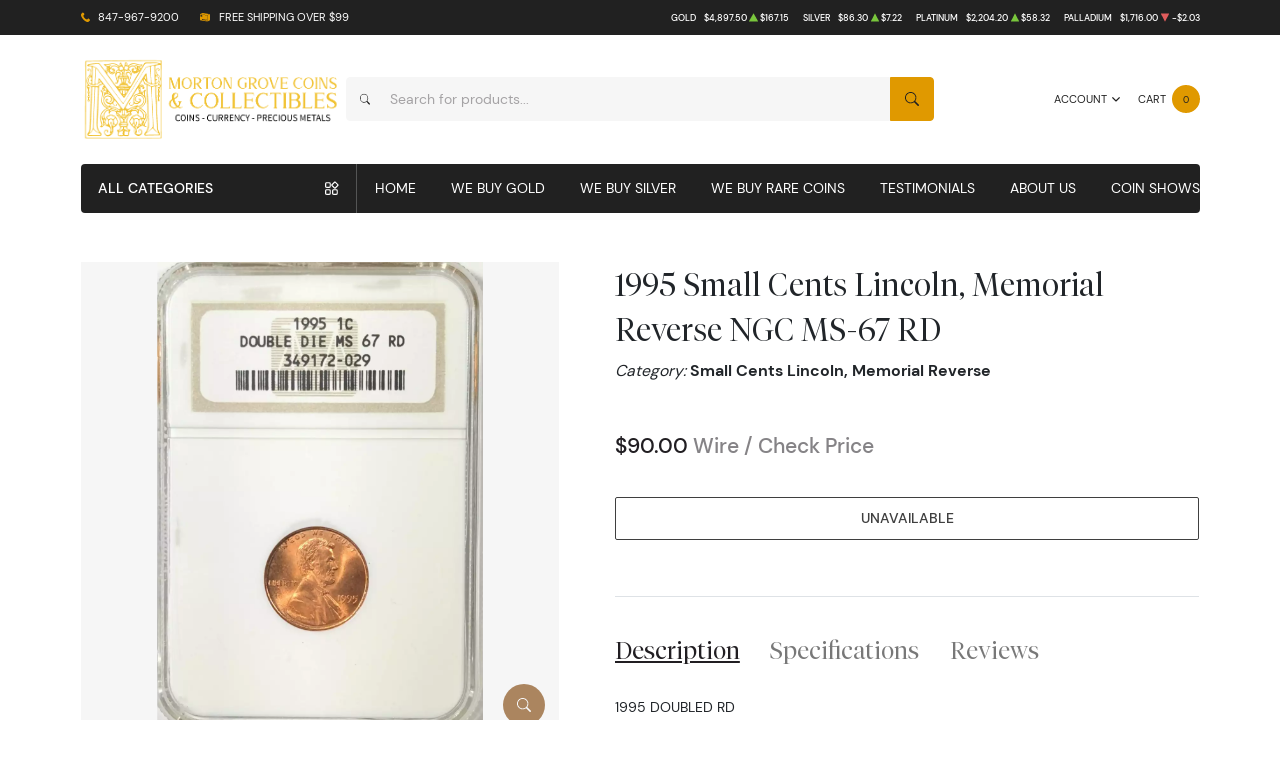

--- FILE ---
content_type: text/html; charset=utf-8
request_url: https://mortongrovecoins.com/product/546981-1995-doubled-rd
body_size: 24224
content:
<!DOCTYPE html>
<html class="no-js" lang="en">

<head>
    <link rel="shortcut icon" type="image/x-icon"
        href="https://mortongrovecoins.com/media/img/favicon/UO0V9mDssZ70gIPBtwLoRXlBb5DTO5zbi8IxNndZ.ico" />
    <link rel="preload" href="/themes/theme-6/assets/fonts/subset-DMSans-Regular.woff2" as="font" type="font/woff2"
        crossorigin>
    <link rel="preload" href="/themes/theme-6/assets/fonts/subset-DMSans-Medium.woff2" as="font" type="font/woff2"
        crossorigin>
    <link rel="preload" href="/themes/theme-6/assets/fonts/subset-DMSans-Bold.woff2" as="font" type="font/woff2"
        crossorigin>
    <link rel="preload" href="/themes/theme-6/assets/fonts/subset-TiemposFine-Light.woff2" as="font"
        type="font/woff2" crossorigin>
    <meta charset="UTF-8">
    <meta name="viewport" content="width=device-width,initial-scale=1.0, maximum-scale=5.0, minimum-scale=1.0">
    <meta http-equiv="X-UA-Compatible" content="ie=edge">
    

    
        <link rel="canonical" href="https://mortongrovecoins.com/product/546981-1995-doubled-rd">
            <script type="application/ld+json">{"@context":"https:\/\/schema.org\/","@type":"Product","url":"https:\/\/mortongrovecoins.com\/product\/546981-1995-doubled-rd","name":"1995 DOUBLED  RD","image":["mortongrovecoins.com\/thumbs\/1995-doubled-rd-281869-medium.jpg","mortongrovecoins.com\/thumbs\/1995-doubled-rd-281870-medium.jpg"],"description":"1995 DOUBLED  RD","sku":"f8129091-918a-46c8-8f03-c7681d2c19b9","category":"","potentialAction":[{"@type":"SearchAction","target":"https:\/\/mortongrovecoins.com\/catalog\/search?query={query}&type=","query":"required"},{"@context":"https:\/\/schema.org","@type":"SubscribeAction","agent":{"@type":"Person","name":"Customer"},"object":{"@type":"Thing","name":"Subscribe to Newsletter","description":"Get best offers direct to your mail"}},{"@context":"https:\/\/schema.org","@type":"BuyAction","agent":{"@type":"Person","name":"Customer"},"object":{"@type":"Thing","name":"1995 DOUBLED  RD"},"seller":{"@type":["https:\/\/schema.org\/OnlineBusiness","https:\/\/schema.org\/OnlineStore"],"name":"Morton Grove Coin"}}],"offers":[{"@type":"Offer","price":90,"seller":{"@type":["OnlineBusiness","OnlineStore"],"name":"Morton Grove Coin"},"priceCurrency":"USD","eligibleQuantity":{"@type":"QuantitativeValue","minValue":1,"maxValue":0,"unitText":"Qty"},"description":"Cashier's","availability":"https:\/\/schema.org\/OutOfStock","url":"https:\/\/mortongrovecoins.com\/product\/546981-1995-doubled-rd"},{"@type":"Offer","price":90,"seller":{"@type":["OnlineBusiness","OnlineStore"],"name":"Morton Grove Coin"},"priceCurrency":"USD","eligibleQuantity":{"@type":"QuantitativeValue","minValue":1,"maxValue":0,"unitText":"Qty"},"description":"Check","availability":"https:\/\/schema.org\/OutOfStock","url":"https:\/\/mortongrovecoins.com\/product\/546981-1995-doubled-rd"},{"@type":"Offer","price":90,"seller":{"@type":["OnlineBusiness","OnlineStore"],"name":"Morton Grove Coin"},"priceCurrency":"USD","eligibleQuantity":{"@type":"QuantitativeValue","minValue":1,"maxValue":0,"unitText":"Qty"},"description":"Money Order","availability":"https:\/\/schema.org\/OutOfStock","url":"https:\/\/mortongrovecoins.com\/product\/546981-1995-doubled-rd"},{"@type":"Offer","price":90,"seller":{"@type":["OnlineBusiness","OnlineStore"],"name":"Morton Grove Coin"},"priceCurrency":"USD","eligibleQuantity":{"@type":"QuantitativeValue","minValue":1,"maxValue":0,"unitText":"Qty"},"description":"Paypal","availability":"https:\/\/schema.org\/OutOfStock","url":"https:\/\/mortongrovecoins.com\/product\/546981-1995-doubled-rd"},{"@type":"Offer","price":90,"seller":{"@type":["OnlineBusiness","OnlineStore"],"name":"Morton Grove Coin"},"priceCurrency":"USD","eligibleQuantity":{"@type":"QuantitativeValue","minValue":1,"maxValue":0,"unitText":"Qty"},"description":"Wire","availability":"https:\/\/schema.org\/OutOfStock","url":"https:\/\/mortongrovecoins.com\/product\/546981-1995-doubled-rd"},{"@type":"Offer","price":90.315,"seller":{"@type":["OnlineBusiness","OnlineStore"],"name":"Morton Grove Coin"},"priceCurrency":"USD","eligibleQuantity":{"@type":"QuantitativeValue","minValue":1,"maxValue":0,"unitText":"Qty"},"description":"Cash","availability":"https:\/\/schema.org\/OutOfStock","url":"https:\/\/mortongrovecoins.com\/product\/546981-1995-doubled-rd"}],"itemCondition":"UsedCondition","additionalProperty":[{"@type":"PropertyValue","name":"Mint Mark","value":"P"},{"@type":"PropertyValue","name":"Year","value":"1995"},{"@type":"PropertyValue","name":"Strike","value":"MS"},{"@type":"PropertyValue","name":"Grade","value":"MS-67"},{"@type":"PropertyValue","name":"Grading Agency","value":"NGC"},{"@type":"PropertyValue","name":"Specification properties","value":"No"},{"@type":"PropertyValue","name":"Serial","value":"349172-029"},{"@type":"PropertyValue","name":"Designation","value":"RD"}],"material":"Copper"}</script>
    
    <title>1995 Small Cents Lincoln, Memorial Reverse NGC MS-67 RD   - Morton Grove Coin</title>
    <meta name="description" content="1995 DOUBLED  RD">
    <meta name="title" content="1995 Small Cents Lincoln, Memorial Reverse NGC MS-67 RD   - Morton Grove Coin">

    
    
            <link rel="stylesheet" href="/themes/theme-6/assets/css/main.css?v=20260201">
                    <link rel="stylesheet" href="https://mortongrovecoins.com/media/custom/morton_2.css?v=20260201">
            
    
    <meta name="csrf-token" content="ejF6QCrApwJzkkI5LsMpzkquYgdo1yQRIs0Ie7Um" />
    
    
    

    

    


    <script type="text/javascript">
        const PPM = {
            google_api_key: 'juraSic5!',
            assets_path: '/themes/theme-6/assets'
        }
    </script>


</head>

<body>
    <script>
       SITE_SETTINGS={path:{root:"/themes/theme-6",assets:"/themes/theme-6/assets"},vendors:{swiper:{js:["/themes/theme-5/assets/vendors/swiper/swiper-bundle.min.js"],css:["/themes/theme-5/assets/vendors/swiper/swiper-bundle.min.css"]},fancybox:{js:["/themes/theme-5/assets/vendors/fancybox/fancybox.umd.js"],css:["/themes/theme-5/assets/vendors/fancybox/fancybox.css"]},filepond:{js:["/themes/theme-5/assets/vendors/filepond/filepond.min.js"],css:["/themes/theme-5/assets/vendors/filepond/filepond.min.css"]}}};
    </script>
        
    
    <noscript>Sorry, your browser does not support JavaScript!</noscript>
            <header class="site-header">

    <div class="site-header__secondary">
    <div class="container">
        <div class="site-header__secondary__layout">
                            <div class="site-header__secondary__info">
                    <ul class="list-inline text-uppercase">
                        <li>
                            <i class="icon">
                                <svg xmlns="http://www.w3.org/2000/svg" x="0" y="0" width="14" height="16" viewBox="0 0 14 16" aria-hidden="true"><path fill="currentColor" d="m13.7 12.1-1.2-1.2-.4-.4c-.4-.4-1-.3-1.4.1-.4.4-.7.7-1 1.1 0 0-.1 0-.1.1 0 0-.1.1 0 0H9c-.3 0-.8-.2-1.1-.3-1-.5-2-1.4-2.7-2.3-.4-.5-.7-1-.9-1.5-.1-.3-.2-.5-.3-.7 0-.2-.1-.4-.1-.6V5.5c.1-.2.3-.3.5-.5l.6-.6c.3-.4.4-1 .2-1.4-.1-.2-.2-.3-.4-.5s-.4-.5-.7-.7c-.1-.2-.3-.4-.5-.6-.3-.3-.9-.4-1.3-.1l-.5.5-.7.8c-.4.4-.7.7-.9 1.3-.3.8-.2 1.6 0 2.4.2 1 .7 2 1.2 2.9 1.2 2.2 3 4.1 5 5.5.8.6 1.8 1.1 2.7 1.3.7.2 1.6.3 2.3 0 .3-.1.6-.3.8-.5l1.1-1.2.4-.4c.4-.5.4-1.2 0-1.6z"/></svg>
                            </i>
                            <a
                                    href="tel:847-967-9200">847-967-9200</a>
                        </li>
                        <li>
                            <i class="icon"><svg xmlns="http://www.w3.org/2000/svg" x="0" y="0" width="16" height="16" viewBox="0 0 16 16" aria-hidden="true"><path fill="currentColor" d="M11 5.5 0 3.6v9.6l11.2 1.9V5.7c0-.1-.1-.2-.2-.2zm-.2 7.3L3 11.6v-.5h.1l7.7 1.2v.5zm-9.9-8c0-.1 0-.1 0 0 0-.1 0-.1 0 0l2.7.4v2.4L.9 7.1V4.8zM3 12h.1l7.7 1.2v.5L3 12.6V12zM4.3 1.5.1 3.3l11.3 1.9.2-.1 3.8-1.7L4.3 1.5zM11.9 5.5c-.1 0-.2.1-.2.2v9.6l4.3-2.2V3.5l-4.1 2z"/></svg>
</i>
                                                            <span>Free shipping over
                                    $99</span>
                                                    </li>
                    </ul>
                </div>
                        <div class="site-header__secondary__prices">
                <ul class="spot-prices" x-data="spotPrices()">
    <template x-for="item in prices" :key="item.id">
        <li class="price-item">
            <div class="price-item__name" x-text="item.name"></div>
            <div class="price-item__symbol" x-text="item.symbol"></div>
            <div class="price-item__value" x-price="parseFloat(item.price)"></div>
            <div class="price-item__indicator" :class="{ '-down': item.change < 0, '-up': item.change >= 0 }">
                <i role='decoration' aria-hidden='true' class="icon"><svg xmlns="http://www.w3.org/2000/svg"
                        width="14.3" height="16" aria-hidden="true" viewBox="0 0 14.3 16">
                        <path fill="currentColor"
                            d="M7.6 1.2c-.2-.3-.6-.3-.8 0L0 14.4c-.1.3.1.6.4.6h13.5c.3 0 .5-.3.4-.6L7.6 1.2z" />
                    </svg></i>
            </div>
            <div class="price-item__change" x-price="parseFloat(item.change)"></div>
        </li>
    </template>
</ul>
            </div>

            
        </div>
    </div>
</div>
    <div class="site-header__main">
    <div class="container">
        <div class="site-header__main__layout">
            <div class="site-header__main__logo">
                <a href="/" class="link-logo">
                    <img src="https://mortongrovecoins.com/media/img/logo/WjTzT3QMRFgaYTsbSViNv66Ri9t8uekTmU3VZQUq.png"
                         width="209" height="68" alt="Morton Grove Coin Logo"
                         class="img-fluid">
                </a>
            </div>

            <div class="site-header__main__actions">

                <div class="dropdown" x-data="dropdown" x-bind="root">
                    <button class="action -dropdown" x-bind="trigger">
                        <span class="action__label">
                                                            <span class="d-none d-sm-inline">Account</span>
                                                        <span class="d-sm-none">
                                <i class="icon">
                                    <svg xmlns="http://www.w3.org/2000/svg" viewBox="0 0 448 512" aria-hidden="true"><path fill="currentColor" d="M224 256c70.7 0 128-57.31 128-128S294.7 0 224 0 96 57.31 96 128s57.3 128 128 128zm50.7 48H173.3C77.61 304 0 381.6 0 477.3c0 19.14 15.52 34.67 34.66 34.67h378.7C432.5 512 448 496.5 448 477.3c0-95.7-77.6-173.3-173.3-173.3z"/></svg>
                                </i>
                            </span>
                        </span>
                        <span class="action__icon">
                            <i class="icon">
                                <svg xmlns="http://www.w3.org/2000/svg" width="384" height="512" viewBox="0 0 384 512" aria-hidden="true"><path fill="currentColor" d="M192 384c-8.2 0-16.4-3.1-22.6-9.4l-160-160c-12.5-12.5-12.5-32.8 0-45.3s32.8-12.5 45.3 0L192 306.8l137.4-137.4c12.5-12.5 32.8-12.5 45.3 0s12.5 32.8 0 45.3l-160 160c-6.3 6.2-14.5 9.3-22.7 9.3z"/></svg>
                            </i>
                        </span>
                    </button>
                    <ul class="dropdown-menu" x-bind="dialog" x-transition.origin.top.right style="display: none;">
                                                    <li class="menu-item">
                                <a href="https://mortongrovecoins.com/register">Register</a>
                            </li>
                            <li class="menu-item">
                                <a href="https://mortongrovecoins.com/login">Login</a>
                            </li>
                                            </ul>
                </div>

                <button class="action -cart" x-data @click.prevent="$store.cart.open()">
                    <span class="action__label">
                        <span class="d-none d-sm-inline">Cart</span>
                        <span class="d-sm-none">
                            <i class="icon">
                                <svg xmlns="http://www.w3.org/2000/svg" viewBox="0 0 576 512" aria-hidden="true"><path fill="currentColor" d="M96 0c11.5 0 21.4 8.19 23.6 19.51L121.1 32h420.7c20.3 0 36.5 20.25 30.8 40.66l-54 192.04c-3.9 13.8-16.5 23.3-30.8 23.3H170.7l9.2 48H488c13.3 0 24 10.7 24 24s-10.7 24-24 24H159.1c-10.6 0-20.5-8.2-22.7-19.5L76.14 48H24C10.75 48 0 37.25 0 24S10.75 0 24 0h72zm32 464c0-26.5 21.5-48 48-48s48 21.5 48 48-21.5 48-48 48-48-21.5-48-48zm384 0c0 26.5-21.5 48-48 48s-48-21.5-48-48 21.5-48 48-48 48 21.5 48 48z"/></svg>
                            </i>
                        </span>
                    </span>
                    <span class="action__icon">
                        <span class="bubble -primary" x-text="$store.cart.totalQuantity">0</span>
                    </span>
                </button>

            </div>

            <div class="site-header__main__search">
                <form x-data x-ref="searchForm" action="/catalog/search" method="GET" class="form form-search" id="search-bar-form"
    @keyup.escape.window="$store.searchBar.hasFocus = false" @click.outside="$store.searchBar.hasFocus = false"
    :style="{ 'z-index': $store.searchBar.hasFocus ? 200 : 25 }">
    <div class="form-group">
        <div class="control-group">
            <div class="control-group__icon">
                <i class="icon">
                    <svg xmlns="http://www.w3.org/2000/svg" viewBox="0 0 16 16" fill="currentColor" aria-hidden="true"><path d="M11.742 10.344a6.5 6.5 0 1 0-1.397 1.398h-.001c.03.04.062.078.098.115l3.85 3.85a1 1 0 0 0 1.415-1.414l-3.85-3.85a1.007 1.007 0 0 0-.115-.1zM12 6.5a5.5 5.5 0 1 1-11 0 5.5 5.5 0 0 1 11 0z"/></svg>
                </i>
            </div>
            <input  type="search" name="query" x-model="$store.searchBar.searchQuery"
                placeholder="Search for products..." @input.debounce.500ms="$store.searchBar.fetchResults()"
                value=""  autocomplete="off" @focus="$store.searchBar.hasFocus = true"
                @keyup.enter="$refs.searchForm.submit()">
            <div class="control-group__append">
                <button class="btn -style-primary" type="submit"
                    :class="{ '-is-loading': $store.searchBar.stateLoading }">
                    <i class="icon">
                        <svg xmlns="http://www.w3.org/2000/svg" viewBox="0 0 16 16" fill="currentColor" aria-hidden="true"><path d="M11.742 10.344a6.5 6.5 0 1 0-1.397 1.398h-.001c.03.04.062.078.098.115l3.85 3.85a1 1 0 0 0 1.415-1.414l-3.85-3.85a1.007 1.007 0 0 0-.115-.1zM12 6.5a5.5 5.5 0 1 1-11 0 5.5 5.5 0 0 1 11 0z"/></svg>
                    </i>
                    <span class="visually-hidden">Search</span>
                </button>
            </div>
        </div>
    </div>

    <input type="hidden" name="type" value="">

    <div class="form-search__results" x-show="$store.searchBar.hasFocus" x-transition.origin.top style="display: none;">
        <div class="search-info" x-show="$store.searchBar.results.length > 0">
            <p class="products-number">Displaying
                <span x-text="$store.searchBar.actualCount"></span>
                out of
                <span x-text="$store.searchBar.totalCount"></span>
                products
            </p>
            <a :href="$store.searchBar.getSearchPageURL()">View All</a>
        </div>
        <ul class="search-results" x-show="$store.searchBar.fetchedResults && $store.searchBar.results.length > 0">
            <template x-for="product in $store.searchBar.results">
                <li class="search-entry">
                    <figure class="search-entry__thumbnail">
                        <a :href="product.url" tabindex="-1">
                            <img :src="product.label" loading="lazy" width="150" height="150" class="img-fluid"
                                :alt="product.value">
                        </a>
                    </figure>
                    <div class="search-entry__content">
                        <div class="search-entry__content__head">
                            <h2 class="search-entry__content__title"><a :href="product.url"
                                    x-text="product.value"></a></h2>
                            <div class="search-entry__content__price" x-price="product.price"></div>
                        </div>
                        <div class="search-entry__content__meta">
                            <span>in&nbsp;</span>
                            <a :href="product.typeURL" x-text="product.type" class="link"></a>
                            <template x-if="!!product.metal && !!product.metalURL">
                                <span>, </span>
                            </template>
                            <template x-if="!!product.metal && !!product.metalURL">
                                <a :href="product.metalURL" x-text="product.metal" class="link"></a>
                            </template>
                        </div>
                    </div>
                </li>
            </template>
        </ul>

        <div class="last-search-info" x-show="$store.searchBar.results.length > 0">
            <p class="products-number">Displaying
                <span x-text="$store.searchBar.actualCount"></span>
                out of
                <span x-text="$store.searchBar.totalCount"></span>
                products
            </p>
        </div>

        <div class="onboard" x-show="!$store.searchBar.fetchedResults">
            <div>Start typing to search</div>
        </div>

        <div class="no-results" x-show="$store.searchBar.fetchedResults && $store.searchBar.results.length == 0">
            <img src="/themes/theme-6/assets/images/404.svg" alt="Nothing found" style="width: 160px;">
            <p class="fs-3">Nothing Found</p>
            <template x-if="$store.searchBar.searchQuery.length < 3">
                <p class="text-muted">Please use at least 3 letters</p>
            </template>
        </div>

        <div class="form-search__results__footer" x-show="$store.searchBar.totalPages > 1">
            <button type="submit" form="search-bar-form">See all results</a>
        </div>
    </div>
</form>
            </div>
        </div>

    </div>
</div>
    <div class="site-header__navigation">
    <div class="container">

        <div class="navigation" x-data :style="{ 'z-index': $store.catalogMenu.zIndex }">
            <div class="navigation__catalog">
                <div class="catalog-menu">
                    <button class="catalog-menu__trigger" :class="{ '-is-active': $store.catalogMenu.isOpen }"
                            @click.prevent="$store.catalogMenu.toggle()">
                        <span>All categories</span>
                        <i class="icon"><svg viewBox="0 0 24 24">
                                <g clip-rule="evenodd" fill-rule="evenodd">
                                    <path fill="currentColor"
                                          d="M17 2.757 12.757 7 17 11.243 21.243 7zm-5.657 2.829a2 2 0 0 0 0 2.828l4.243 4.243a2 2 0 0 0 2.828 0l4.243-4.243a2 2 0 0 0 0-2.828l-4.243-4.243a2 2 0 0 0-2.828 0zM7 4H3a1 1 0 0 0-1 1v4a1 1 0 0 0 1 1h4a1 1 0 0 0 1-1V5a1 1 0 0 0-1-1zM3 2a3 3 0 0 0-3 3v4a3 3 0 0 0 3 3h4a3 3 0 0 0 3-3V5a3 3 0 0 0-3-3zM7 16H3a1 1 0 0 0-1 1v4a1 1 0 0 0 1 1h4a1 1 0 0 0 1-1v-4a1 1 0 0 0-1-1zm-4-2a3 3 0 0 0-3 3v4a3 3 0 0 0 3 3h4a3 3 0 0 0 3-3v-4a3 3 0 0 0-3-3zM19 16h-4a1 1 0 0 0-1 1v4a1 1 0 0 0 1 1h4a1 1 0 0 0 1-1v-4a1 1 0 0 0-1-1zm-4-2a3 3 0 0 0-3 3v4a3 3 0 0 0 3 3h4a3 3 0 0 0 3-3v-4a3 3 0 0 0-3-3z" />
                                </g>
                            </svg></i>
                    </button>

                    <div class="catalog-menu__dropdown" x-show="$store.catalogMenu.isOpen"
                         x-trap.noscroll="$store.catalogMenu.isOpen && $store.catalogMenu.isSmallScreen()"
                         style="display: none">
                        <div class="catalog-menu__header">
                            <h2 x-text="$store.catalogMenu.currentMenuTitle">All Categories</h2>
                            <a href="#" @click.prevent="$store.catalogMenu.toggle()">Close</a>
                        </div>

                        <ul class="catalog-menu__list">
                                                                                        <li x-data="{
            linkTitle: 'Bullion',
            linkId: '0'
        }" class="menu-item "
            
            @mouseenter="$store.catalogMenu.onMouseEnter( $event, linkId, linkTitle )"
            @mouseleave="$store.catalogMenu.onMouseEnterLeave( $event, linkId )"
            :class="{ '-is-active': $store.catalogMenu.currentSubMenu == linkId }">
            
            <a href=""
               @click="$store.catalogMenu.handleLinkClick( $event, linkId, linkTitle )">
                <span x-text="linkTitle"></span>
                <i class="icon"><svg xmlns="http://www.w3.org/2000/svg" width="256" height="512" viewBox="0 0 256 512" aria-hidden="true"><path fill="currentColor" d="M64 448c-8.2 0-16.4-3.1-22.6-9.4-12.5-12.5-12.5-32.8 0-45.3L178.8 256 41.4 118.6c-12.5-12.5-12.5-32.8 0-45.3s32.8-12.5 45.3 0l160 160c12.5 12.5 12.5 32.8 0 45.3l-160 160c-6.3 6.3-14.5 9.4-22.7 9.4z"/></svg></i>
            </a>
            
            <template x-if="$store.catalogMenu.currentSubMenu == linkId">
                <div class="catalog-mega-menu">
                    <div class="catalog-mega-menu__header">
                        <a href="#" @click.prevent="$store.catalogMenu.closeCurrentSubMenu()">
                            <i class="icon"><svg xmlns="http://www.w3.org/2000/svg" width="256" height="512" viewBox="0 0 256 512" aria-hidden="true"><path fill="currentColor" d="M192 448c-8.2 0-16.4-3.1-22.6-9.4l-160-160c-12.5-12.5-12.5-32.8 0-45.3l160-160c12.5-12.5 32.8-12.5 45.3 0s12.5 32.8 0 45.3L77.3 256l137.4 137.4c12.5 12.5 12.5 32.8 0 45.3-6.3 6.2-14.5 9.3-22.7 9.3z"/></svg></i>
                            <span>All Categories</span>
                        </a>
                    </div>
                    <div class="catalog-mega-menu__content scrollbar">
                                                                                    <ul class="list-menu">
                                                                                                                        <li class="menu-item -header "
                                                >
                                                                                                    
                                                    <a href="/top-items">
                                                        Best Selling Bullion
                                                    </a>
                                                    
                                                                                            </li>
                                                                                                                                <li class="menu-item -header column-title"
                                                >
                                                                                                    
                                                    <a href="/gold-bullion">
                                                        Gold
                                                    </a>
                                                    
                                                                                            </li>
                                                                                                                                <li class="menu-item -header "
                                                >
                                                                                                    
                                                    <a href="/gold-coins">
                                                        Gold Coins
                                                    </a>
                                                    
                                                                                            </li>
                                                                                                                                                <li class="menu-item    "
                                                        >
                                                        
                                                        <a href="/us-gold-coins">
                                                            U.S. Gold Coins
                                                        </a>
                                                        
                                                    </li>
                                                                                                    <li class="menu-item    "
                                                        >
                                                        
                                                        <a href="/australian-gold-coins">
                                                            Australian Gold Coins
                                                        </a>
                                                        
                                                    </li>
                                                                                                    <li class="menu-item    "
                                                        >
                                                        
                                                        <a href="/austrian-gold-coins">
                                                            Austrian Gold Coins
                                                        </a>
                                                        
                                                    </li>
                                                                                                    <li class="menu-item    "
                                                        >
                                                        
                                                        <a href="/british-gold-coins">
                                                            British Gold Coins
                                                        </a>
                                                        
                                                    </li>
                                                                                                    <li class="menu-item    "
                                                        >
                                                        
                                                        <a href="/canadian-gold-coins">
                                                            Canadian Gold Coins
                                                        </a>
                                                        
                                                    </li>
                                                                                                    <li class="menu-item    "
                                                        >
                                                        
                                                        <a href="/chinese-gold-coins">
                                                            Chinese Gold Coins
                                                        </a>
                                                        
                                                    </li>
                                                                                                    <li class="menu-item    "
                                                        >
                                                        
                                                        <a href="/mexican-gold-coins">
                                                            Mexican Gold Coins
                                                        </a>
                                                        
                                                    </li>
                                                                                                    <li class="menu-item    "
                                                        >
                                                        
                                                        <a href="/south-african-gold-coins">
                                                            South African Gold Coins
                                                        </a>
                                                        
                                                    </li>
                                                                                                                                                                                <li class="menu-item -header "
                                                >
                                                                                                    
                                                    <a href="/gold-bars">
                                                        Gold Bars
                                                    </a>
                                                    
                                                                                            </li>
                                                                                                                                <li class="menu-item -header "
                                                >
                                                                                                    
                                                    <a href="/gold-rounds">
                                                        Gold Rounds
                                                    </a>
                                                    
                                                                                            </li>
                                                                                                                                                        </ul>
                                                                                                                <ul class="list-menu">
                                                                                                                        <li class="menu-item -header column-title"
                                                >
                                                                                                    
                                                    <a href="/silver-bullion">
                                                        Silver
                                                    </a>
                                                    
                                                                                            </li>
                                                                                                                                <li class="menu-item -header "
                                                >
                                                                                                    
                                                    <a href="/silver-coins">
                                                        Silver Coins
                                                    </a>
                                                    
                                                                                            </li>
                                                                                                                                                <li class="menu-item    "
                                                        >
                                                        
                                                        <a href="/us-silver-coins">
                                                            U.S. Silver Coins
                                                        </a>
                                                        
                                                    </li>
                                                                                                    <li class="menu-item    "
                                                        >
                                                        
                                                        <a href="/australian-silver-coins">
                                                            Australian Silver Coins
                                                        </a>
                                                        
                                                    </li>
                                                                                                    <li class="menu-item    "
                                                        >
                                                        
                                                        <a href="/austrian-silver-coins">
                                                            Austrian Silver Coins
                                                        </a>
                                                        
                                                    </li>
                                                                                                    <li class="menu-item    "
                                                        >
                                                        
                                                        <a href="/british-silver-coins">
                                                            British Silver Coins
                                                        </a>
                                                        
                                                    </li>
                                                                                                    <li class="menu-item    "
                                                        >
                                                        
                                                        <a href="/canadian-silver-coins">
                                                            Canadian Silver Coins
                                                        </a>
                                                        
                                                    </li>
                                                                                                    <li class="menu-item    "
                                                        >
                                                        
                                                        <a href="/chinese-silver-coins">
                                                            Chinese Silver Coins
                                                        </a>
                                                        
                                                    </li>
                                                                                                    <li class="menu-item    "
                                                        >
                                                        
                                                        <a href="/mexican-silver-coins">
                                                            Mexican Silver Coins
                                                        </a>
                                                        
                                                    </li>
                                                                                                    <li class="menu-item    "
                                                        >
                                                        
                                                        <a href="/niue-silver-coins">
                                                            Niue Silver Coins
                                                        </a>
                                                        
                                                    </li>
                                                                                                    <li class="menu-item    "
                                                        >
                                                        
                                                        <a href="/south-african-silver-coins">
                                                            South African Silver Coins
                                                        </a>
                                                        
                                                    </li>
                                                                                                                                                                                <li class="menu-item -header "
                                                >
                                                                                                    
                                                    <a href="/silver-bars">
                                                        Silver Bars
                                                    </a>
                                                    
                                                                                            </li>
                                                                                                                                <li class="menu-item -header "
                                                >
                                                                                                    
                                                    <a href="/silver-rounds">
                                                        Silver Rounds
                                                    </a>
                                                    
                                                                                            </li>
                                                                                                                                                        </ul>
                                                                                                                <ul class="list-menu">
                                                                                                                        <li class="menu-item -header column-title"
                                                >
                                                                                                    
                                                    <a href="/platinum-bullion">
                                                        Platinum
                                                    </a>
                                                    
                                                                                            </li>
                                                                                                                                                <li class="menu-item    "
                                                        >
                                                        
                                                        <a href="/platinum-coins">
                                                            Platinum Coins
                                                        </a>
                                                        
                                                    </li>
                                                                                                    <li class="menu-item    "
                                                        >
                                                        
                                                        <a href="/platinum-bars">
                                                            Platinum Bars
                                                        </a>
                                                        
                                                    </li>
                                                                                                    <li class="menu-item    "
                                                        >
                                                        
                                                        <a href="/platinum-rounds">
                                                            Platinum Rounds
                                                        </a>
                                                        
                                                    </li>
                                                                                                                                                                                                        </ul>
                                                                                                                <ul class="list-menu">
                                                                                                                        <li class="menu-item -header column-title"
                                                >
                                                                                                    
                                                    <a href="/palladium-bullion">
                                                        Palladium
                                                    </a>
                                                    
                                                                                            </li>
                                                                                                                                                <li class="menu-item    "
                                                        >
                                                        
                                                        <a href="/palladium-coins">
                                                            Palladium Coins
                                                        </a>
                                                        
                                                    </li>
                                                                                                    <li class="menu-item    "
                                                        >
                                                        
                                                        <a href="/palladium-bars">
                                                            Palladium Bars
                                                        </a>
                                                        
                                                    </li>
                                                                                                                                                                                                        </ul>
                                                                        </div>

                                    </div>
            </template>
        </li>
                <li x-data="{
            linkTitle: 'Numismatics',
            linkId: '1'
        }" class="menu-item "
            
            @mouseenter="$store.catalogMenu.onMouseEnter( $event, linkId, linkTitle )"
            @mouseleave="$store.catalogMenu.onMouseEnterLeave( $event, linkId )"
            :class="{ '-is-active': $store.catalogMenu.currentSubMenu == linkId }">
            
            <a href=""
               @click="$store.catalogMenu.handleLinkClick( $event, linkId, linkTitle )">
                <span x-text="linkTitle"></span>
                <i class="icon"><svg xmlns="http://www.w3.org/2000/svg" width="256" height="512" viewBox="0 0 256 512" aria-hidden="true"><path fill="currentColor" d="M64 448c-8.2 0-16.4-3.1-22.6-9.4-12.5-12.5-12.5-32.8 0-45.3L178.8 256 41.4 118.6c-12.5-12.5-12.5-32.8 0-45.3s32.8-12.5 45.3 0l160 160c12.5 12.5 12.5 32.8 0 45.3l-160 160c-6.3 6.3-14.5 9.4-22.7 9.4z"/></svg></i>
            </a>
            
            <template x-if="$store.catalogMenu.currentSubMenu == linkId">
                <div class="catalog-mega-menu">
                    <div class="catalog-mega-menu__header">
                        <a href="#" @click.prevent="$store.catalogMenu.closeCurrentSubMenu()">
                            <i class="icon"><svg xmlns="http://www.w3.org/2000/svg" width="256" height="512" viewBox="0 0 256 512" aria-hidden="true"><path fill="currentColor" d="M192 448c-8.2 0-16.4-3.1-22.6-9.4l-160-160c-12.5-12.5-12.5-32.8 0-45.3l160-160c12.5-12.5 32.8-12.5 45.3 0s12.5 32.8 0 45.3L77.3 256l137.4 137.4c12.5 12.5 12.5 32.8 0 45.3-6.3 6.2-14.5 9.3-22.7 9.3z"/></svg></i>
                            <span>All Categories</span>
                        </a>
                    </div>
                    <div class="catalog-mega-menu__content scrollbar">
                                                                                    <ul class="list-menu">
                                                                                                                        <li class="menu-item -header column-title"
                                                >
                                                                                                    
                                                    <a href="/rare-us-coins">
                                                        Individual
                                                    </a>
                                                    
                                                                                            </li>
                                                                                                                                                <li class="menu-item    "
                                                        >
                                                        
                                                        <a href="/half-cents-and-cents">
                                                            Half-Cents and Cents
                                                        </a>
                                                        
                                                    </li>
                                                                                                    <li class="menu-item    "
                                                        >
                                                        
                                                        <a href="/two-and-three-cents">
                                                            Two and Three Cents
                                                        </a>
                                                        
                                                    </li>
                                                                                                    <li class="menu-item    "
                                                        >
                                                        
                                                        <a href="/nickels">
                                                            Nickels
                                                        </a>
                                                        
                                                    </li>
                                                                                                    <li class="menu-item    "
                                                        >
                                                        
                                                        <a href="/half-dimes-and-dimes">
                                                            Half-Dimes and Dimes
                                                        </a>
                                                        
                                                    </li>
                                                                                                    <li class="menu-item    "
                                                        >
                                                        
                                                        <a href="/twenty-cents-and-quarters">
                                                            Twenty Cents &amp; Quarters
                                                        </a>
                                                        
                                                    </li>
                                                                                                    <li class="menu-item    "
                                                        >
                                                        
                                                        <a href="/half-dollars">
                                                            Half Dollars
                                                        </a>
                                                        
                                                    </li>
                                                                                                    <li class="menu-item    "
                                                        >
                                                        
                                                        <a href="/dollar-coins">
                                                            Dollars
                                                        </a>
                                                        
                                                    </li>
                                                                                                    <li class="menu-item    "
                                                        >
                                                        
                                                        <a href="/pre-1933-gold-coins">
                                                            Gold Coins
                                                        </a>
                                                        
                                                    </li>
                                                                                                                                                                                                        </ul>
                                                                                                                <ul class="list-menu">
                                                                                                                        <li class="menu-item -header invisible"
                                                >
                                                                                                    <span>Individual</span>
                                                                                            </li>
                                                                                                                                                <li class="menu-item    "
                                                        >
                                                        
                                                        <a href="/commemorative-coins">
                                                            Commemoratives
                                                        </a>
                                                        
                                                    </li>
                                                                                                    <li class="menu-item    "
                                                        >
                                                        
                                                        <a href="/bullion-coins">
                                                            Bullion Coins
                                                        </a>
                                                        
                                                    </li>
                                                                                                    <li class="menu-item    "
                                                        >
                                                        
                                                        <a href="/colonial-coins">
                                                            Colonials
                                                        </a>
                                                        
                                                    </li>
                                                                                                    <li class="menu-item    "
                                                        >
                                                        
                                                        <a href="/territorial-coins">
                                                            Territorial
                                                        </a>
                                                        
                                                    </li>
                                                                                                    <li class="menu-item    "
                                                        >
                                                        
                                                        <a href="/pattern-coins">
                                                            Patterns
                                                        </a>
                                                        
                                                    </li>
                                                                                                    <li class="menu-item    "
                                                        >
                                                        
                                                        <a href="/miscellaneous-coins">
                                                            Miscellaneous
                                                        </a>
                                                        
                                                    </li>
                                                                                                    <li class="menu-item    "
                                                        >
                                                        
                                                        <a href="/world-coins">
                                                            World Coins
                                                        </a>
                                                        
                                                    </li>
                                                                                                                                                                                                        </ul>
                                                                                                                <ul class="list-menu">
                                                                                                                        <li class="menu-item -header column-title"
                                                >
                                                                                                    
                                                    <a href="/bulk-coins">
                                                        Bulk items
                                                    </a>
                                                    
                                                                                            </li>
                                                                                                                                                <li class="menu-item    "
                                                        >
                                                        
                                                        <a href="/common-date-coins">
                                                            Common Date
                                                        </a>
                                                        
                                                    </li>
                                                                                                                                                                                                        </ul>
                                                                        </div>

                                    </div>
            </template>
        </li>
                <li x-data="{
            linkTitle: 'Paper Money',
            linkId: '2'
        }" class="menu-item "
            
            @mouseenter="$store.catalogMenu.onMouseEnter( $event, linkId, linkTitle )"
            @mouseleave="$store.catalogMenu.onMouseEnterLeave( $event, linkId )"
            :class="{ '-is-active': $store.catalogMenu.currentSubMenu == linkId }">
            
            <a href=""
               @click="$store.catalogMenu.handleLinkClick( $event, linkId, linkTitle )">
                <span x-text="linkTitle"></span>
                <i class="icon"><svg xmlns="http://www.w3.org/2000/svg" width="256" height="512" viewBox="0 0 256 512" aria-hidden="true"><path fill="currentColor" d="M64 448c-8.2 0-16.4-3.1-22.6-9.4-12.5-12.5-12.5-32.8 0-45.3L178.8 256 41.4 118.6c-12.5-12.5-12.5-32.8 0-45.3s32.8-12.5 45.3 0l160 160c12.5 12.5 12.5 32.8 0 45.3l-160 160c-6.3 6.3-14.5 9.4-22.7 9.4z"/></svg></i>
            </a>
            
            <template x-if="$store.catalogMenu.currentSubMenu == linkId">
                <div class="catalog-mega-menu">
                    <div class="catalog-mega-menu__header">
                        <a href="#" @click.prevent="$store.catalogMenu.closeCurrentSubMenu()">
                            <i class="icon"><svg xmlns="http://www.w3.org/2000/svg" width="256" height="512" viewBox="0 0 256 512" aria-hidden="true"><path fill="currentColor" d="M192 448c-8.2 0-16.4-3.1-22.6-9.4l-160-160c-12.5-12.5-12.5-32.8 0-45.3l160-160c12.5-12.5 32.8-12.5 45.3 0s12.5 32.8 0 45.3L77.3 256l137.4 137.4c12.5 12.5 12.5 32.8 0 45.3-6.3 6.2-14.5 9.3-22.7 9.3z"/></svg></i>
                            <span>All Categories</span>
                        </a>
                    </div>
                    <div class="catalog-mega-menu__content scrollbar">
                                                                                    <ul class="list-menu">
                                                                                                                        <li class="menu-item -header column-title"
                                                >
                                                                                                    
                                                    <a href="/paper-money-united-states">
                                                        United States
                                                    </a>
                                                    
                                                                                            </li>
                                                                                                                                                <li class="menu-item    "
                                                        >
                                                        
                                                        <a href="/paper-money-continental-and-colonial">
                                                            Continental/Colonial Currency
                                                        </a>
                                                        
                                                    </li>
                                                                                                    <li class="menu-item    "
                                                        >
                                                        
                                                        <a href="/paper-money-treasury-notes-war-of-1812">
                                                            Treasury Notes War Of 1812
                                                        </a>
                                                        
                                                    </li>
                                                                                                    <li class="menu-item    "
                                                        >
                                                        
                                                        <a href="/paper-money-issues-of-the-confederate-states-of-america">
                                                            Issues Of The Confederate States Of America
                                                        </a>
                                                        
                                                    </li>
                                                                                                    <li class="menu-item    "
                                                        >
                                                        
                                                        <a href="/paper-money-interest-bearing-notes">
                                                            Interest Bearing Notes
                                                        </a>
                                                        
                                                    </li>
                                                                                                    <li class="menu-item    "
                                                        >
                                                        
                                                        <a href="/paper-money-national-bank-notes">
                                                            National Bank Notes
                                                        </a>
                                                        
                                                    </li>
                                                                                                    <li class="menu-item    "
                                                        >
                                                        
                                                        <a href="/paper-money-federal-reserve-notes">
                                                            Federal Reserve Notes
                                                        </a>
                                                        
                                                    </li>
                                                                                                    <li class="menu-item    "
                                                        >
                                                        
                                                        <a href="/paper-money-treasury-or-coin-notes">
                                                            Treasury Or Coin Notes
                                                        </a>
                                                        
                                                    </li>
                                                                                                    <li class="menu-item    "
                                                        >
                                                        
                                                        <a href="/paper-money-small-size-notes">
                                                            Small Size Notes
                                                        </a>
                                                        
                                                    </li>
                                                                                                    <li class="menu-item    "
                                                        >
                                                        
                                                        <a href="/paper-money-specialized-notes">
                                                            Specialized Notes
                                                        </a>
                                                        
                                                    </li>
                                                                                                                                                                                                        </ul>
                                                                                                                <ul class="list-menu">
                                                                                                                        <li class="menu-item -header invisible"
                                                >
                                                                                                    
                                                    <a href="/paper-money-united-states">
                                                        United States
                                                    </a>
                                                    
                                                                                            </li>
                                                                                                                                                <li class="menu-item    "
                                                        >
                                                        
                                                        <a href="/paper-money-refunding-certificates">
                                                            Refunding Certificates
                                                        </a>
                                                        
                                                    </li>
                                                                                                    <li class="menu-item    "
                                                        >
                                                        
                                                        <a href="/paper-money-silver-certificates">
                                                            Silver Certificates
                                                        </a>
                                                        
                                                    </li>
                                                                                                    <li class="menu-item    "
                                                        >
                                                        
                                                        <a href="/paper-money-gold-certificates">
                                                            Gold Certificates
                                                        </a>
                                                        
                                                    </li>
                                                                                                    <li class="menu-item    "
                                                        >
                                                        
                                                        <a href="/paper-money-fractional-currency">
                                                            Fractional Currency
                                                        </a>
                                                        
                                                    </li>
                                                                                                    <li class="menu-item    "
                                                        >
                                                        
                                                        <a href="/paper-money-national-bank-notes-ca">
                                                            National Bank Notes CA
                                                        </a>
                                                        
                                                    </li>
                                                                                                    <li class="menu-item    "
                                                        >
                                                        
                                                        <a href="/paper-money-emergency-notes-issued-during-ww2">
                                                            Emergency Notes Issued During WW2
                                                        </a>
                                                        
                                                    </li>
                                                                                                    <li class="menu-item    "
                                                        >
                                                        
                                                        <a href="/paper-money-high-denomination-notes">
                                                            High Denomination Notes
                                                        </a>
                                                        
                                                    </li>
                                                                                                    <li class="menu-item    "
                                                        >
                                                        
                                                        <a href="/paper-money-fractional-currency">
                                                            Fractional Currency
                                                        </a>
                                                        
                                                    </li>
                                                                                                    <li class="menu-item    "
                                                        >
                                                        
                                                        <a href="/paper-money-obsolete-currency">
                                                            Obsolete Currency
                                                        </a>
                                                        
                                                    </li>
                                                                                                                                                                                                        </ul>
                                                                                                                <ul class="list-menu">
                                                                                                                        <li class="menu-item -header column-title"
                                                >
                                                                                                    
                                                    <a href="/paper-money-canada">
                                                        Canada
                                                    </a>
                                                    
                                                                                            </li>
                                                                                                                                                <li class="menu-item    "
                                                        >
                                                        
                                                        <a href="/paper-money-province-of-canada">
                                                            Province Of Canada
                                                        </a>
                                                        
                                                    </li>
                                                                                                    <li class="menu-item    "
                                                        >
                                                        
                                                        <a href="/paper-money-dominion-of-canada">
                                                            Dominion Of Canada
                                                        </a>
                                                        
                                                    </li>
                                                                                                    <li class="menu-item    "
                                                        >
                                                        
                                                        <a href="/paper-money-bank-of-canada">
                                                            Bank Of Canada
                                                        </a>
                                                        
                                                    </li>
                                                                                                    <li class="menu-item    "
                                                        >
                                                        
                                                        <a href="/paper-money-canadian-specialized-notes">
                                                            Canadian Specialized Notes
                                                        </a>
                                                        
                                                    </li>
                                                                                                    <li class="menu-item    "
                                                        >
                                                        
                                                        <a href="/paper-money-canadian-tire-money">
                                                            Canadian Tire Money
                                                        </a>
                                                        
                                                    </li>
                                                                                                                                                                                <li class="menu-item -header "
                                                >
                                                                                                    
                                                    <a href="/world-paper-money">
                                                        World Paper Money
                                                    </a>
                                                    
                                                                                            </li>
                                                                                                                                                        </ul>
                                                                        </div>

                                    </div>
            </template>
        </li>
                <li x-data="{
            linkTitle: 'Deals',
            linkId: '3'
        }" class="menu-item "
            
            @mouseenter="$store.catalogMenu.onMouseEnter( $event, linkId, linkTitle )"
            @mouseleave="$store.catalogMenu.onMouseEnterLeave( $event, linkId )"
            :class="{ '-is-active': $store.catalogMenu.currentSubMenu == linkId }">
            
            <a href="/bullion-deals"
               @click="$store.catalogMenu.handleLinkClick( $event, linkId, linkTitle )">
                <span x-text="linkTitle"></span>
                <i class="icon"><svg xmlns="http://www.w3.org/2000/svg" width="256" height="512" viewBox="0 0 256 512" aria-hidden="true"><path fill="currentColor" d="M64 448c-8.2 0-16.4-3.1-22.6-9.4-12.5-12.5-12.5-32.8 0-45.3L178.8 256 41.4 118.6c-12.5-12.5-12.5-32.8 0-45.3s32.8-12.5 45.3 0l160 160c12.5 12.5 12.5 32.8 0 45.3l-160 160c-6.3 6.3-14.5 9.4-22.7 9.4z"/></svg></i>
            </a>
            
            <template x-if="$store.catalogMenu.currentSubMenu == linkId">
                <div class="catalog-mega-menu">
                    <div class="catalog-mega-menu__header">
                        <a href="#" @click.prevent="$store.catalogMenu.closeCurrentSubMenu()">
                            <i class="icon"><svg xmlns="http://www.w3.org/2000/svg" width="256" height="512" viewBox="0 0 256 512" aria-hidden="true"><path fill="currentColor" d="M192 448c-8.2 0-16.4-3.1-22.6-9.4l-160-160c-12.5-12.5-12.5-32.8 0-45.3l160-160c12.5-12.5 32.8-12.5 45.3 0s12.5 32.8 0 45.3L77.3 256l137.4 137.4c12.5 12.5 12.5 32.8 0 45.3-6.3 6.2-14.5 9.3-22.7 9.3z"/></svg></i>
                            <span>All Categories</span>
                        </a>
                    </div>
                    <div class="catalog-mega-menu__content scrollbar">
                                                                                    <ul class="list-menu">
                                                                                                                        <li class="menu-item -header "
                                                >
                                                                                                    
                                                    <a href="/bullion-deals">
                                                        Bullion
                                                    </a>
                                                    
                                                                                            </li>
                                                                                                                                <li class="menu-item -header "
                                                >
                                                                                                    
                                                    <a href="/numismatic-deals">
                                                        Numismatics
                                                    </a>
                                                    
                                                                                            </li>
                                                                                                                                                        </ul>
                                                                        </div>

                                    </div>
            </template>
        </li>
                                
                        </ul>

                        <div class="catalog-menu__support">
                            <a href="/contact-us" class="link">Need some help? Get in
                                touch</a>
                        </div>
                    </div>
                </div>
            </div>
            <div class="navigation__menu">
                <ul class="primary-menu">
                                        <li class="menu-item "><a href="/">Home</a>
                    </li>
                                            <li class="menu-item "
                                >
                            
                            <a href="/sell-to-us-gold">We Buy Gold</a>
                            
                        </li>
                                            <li class="menu-item "
                                >
                            
                            <a href="/sell-to-us-silver">We Buy Silver</a>
                            
                        </li>
                                            <li class="menu-item "
                                >
                            
                            <a href="/sell-to-us-rare-coins">We Buy Rare Coins</a>
                            
                        </li>
                                            <li class="menu-item "
                                >
                            
                            <a href="/testimonials">Testimonials</a>
                            
                        </li>
                                            <li class="menu-item "
                                >
                            
                            <a href="/about-us">About Us</a>
                            
                        </li>
                                            <li class="menu-item "
                                >
                            
                            <a href="/coin-shows">Coin Shows</a>
                            
                        </li>
                                    </ul>
            </div>
        </div>

    </div>
</div>

</header>
    
    
        
    <section class="section section-product -space-pt-md -space-pb-lg"
             data-single-product="546981">
        <div class="container">
            <div class="product" x-data="product({
                id: 546981,
                title: '',
                thumbnail: './assets/images/products/coin-heads.jpg',
                quantity: 1,
                price: 90,
                isTable: true,
                type: 'numismatic'
            })" data-product="546981">

                <div class="product__gallery" x-intersect.100px.once="initGallery">
        <div class="swiper gallery -disabled" x-ref="gallery"
         :class="{ '-active': gallery.active, '-disabled': !gallery.active }">
        <div class="swiper-wrapper">
                            <div class="swiper-slide">
                    <!-- Load the first image as usual to improve LCP -->
                    <a href="https://mortongrovecoins.com/thumbs/1995-doubled-rd-281869-large.jpg"
                       data-fancybox>
                        <img src="https://mortongrovecoins.com/thumbs/1995-doubled-rd-281869-large.jpg"
                             width="1500" height="1500" alt="1995 DOUBLED  RD" class="img-fluid">
                    </a>
                    <span class="zoom">
                        <i class="icon">
                            <svg xmlns="http://www.w3.org/2000/svg" viewBox="0 0 16 16" fill="currentColor" aria-hidden="true"><path d="M11.742 10.344a6.5 6.5 0 1 0-1.397 1.398h-.001c.03.04.062.078.098.115l3.85 3.85a1 1 0 0 0 1.415-1.414l-3.85-3.85a1.007 1.007 0 0 0-.115-.1zM12 6.5a5.5 5.5 0 1 1-11 0 5.5 5.5 0 0 1 11 0z"/></svg>
                        </i>
                    </span>
                </div>
                                                                                                    <div class="swiper-slide">
                        <!-- Load the first image as usual to improve LCP -->
                        <a href="https://mortongrovecoins.com/thumbs/1995-doubled-rd-281870-large.jpg" data-fancybox>
                            <img data-src="https://mortongrovecoins.com/thumbs/1995-doubled-rd-281870-large.jpg"
                                 width="1500" height="1500" alt="1995 DOUBLED  RD (2)" class="img-fluid swiper-lazy">
                        </a>
                        <span class="zoom">
                            <i class="icon">
                                <svg xmlns="http://www.w3.org/2000/svg" viewBox="0 0 16 16" fill="currentColor" aria-hidden="true"><path d="M11.742 10.344a6.5 6.5 0 1 0-1.397 1.398h-.001c.03.04.062.078.098.115l3.85 3.85a1 1 0 0 0 1.415-1.414l-3.85-3.85a1.007 1.007 0 0 0-.115-.1zM12 6.5a5.5 5.5 0 1 1-11 0 5.5 5.5 0 0 1 11 0z"/></svg>
                            </i>
                        </span>
                    </div>
                            
        </div>
    </div>

    <div class="thumbnails__wrapper">
        <div class="swiper thumbnails -disabled" x-ref="thumbnails"
             :class="{ '-active': thumbnails.active, '-disabled': !thumbnails.active }">
            <div class="swiper-wrapper">
                                                            <div class="swiper-slide">
                            <img data-src="https://mortongrovecoins.com/thumbs/1995-doubled-rd-281869-large.jpg"
                                 width="1500" height="1500" alt="1995 DOUBLED  RD"
                                 class="img-fluid swiper-lazy">
                        </div>
                                            <div class="swiper-slide">
                            <img data-src="https://mortongrovecoins.com/thumbs/1995-doubled-rd-281870-large.jpg"
                                 width="1500" height="1500" alt="1995 DOUBLED  RD (2)"
                                 class="img-fluid swiper-lazy">
                        </div>
                                                </div>
        </div>
            </div>

</div>

                <div class="product__summary">
                    <div class="product__summary__inner">
                        <header class="product__summary__header">
                                <h1 class="product__summary__title">1995 Small Cents Lincoln, Memorial Reverse NGC MS-67 RD  </h1>
                                                            <div class="product__summary__subtitle fs-md -space-mb-md">
                                    <em>Category: </em>
                                    <strong>Small Cents Lincoln, Memorial Reverse</strong>
                                </div>
                            
                            
                                                            <div class="product__summary__price">
                                                                            <strong class="price" x-price="data.price"></strong>
                                                                                    <span class="label fs-6">
                                                Wire / Check Price </span>
                                                                                                                                                    </div>
                                                    </header>

                        

                        <!-- Coin price table - if show all payment methods is checked -->
                        
                        <!-- Coin price table - if show all payment methods is unchecked -->
                        
                        <div class="product__summary__actions">
                                                        <button type="button" class="btn -style-danger -outline -width-full" disabled>Unavailable</button>
                                    </div>


                                                    <div class="product__info" style="grid-column: span 1;">
    <div class="tabs" x-data="{ tab: 'description' }">
        <nav aria-label="Menu" x-data="flexibleMenu" @click.outside="hide"
             @keyup.escape.window="hide"
             x-id="['flexible-menu-toggle']">
            <div class="flexible-menu -disabled"
                 :class="{ '-has-dropdown': hasDropdown, '-disabled': !isActive }">

                <ul class="flexible-menu__list" x-ref="menu" role="tablist">
                    <li class="menu-item">
                        <button type="button" role="tab" id="description"
                                :aria-selected="'description' == tab"
                                @click.prevent="tab = 'description'">Description
                        </button>
                    </li>
                    <li class="menu-item">
                        <button type="button" role="tab" id="specifications"
                                :aria-selected="'specifications' == tab"
                                @click.prevent="tab = 'specifications'">Specifications
                        </button>
                    </li>
                    <li class="menu-item">
                        <button type="button" role="tab" id="reviews"
                                :aria-selected="'reviews' == tab"
                                @click.prevent="tab = 'reviews'">Reviews
                        </button>
                    </li>
                </ul>

                <template x-if="hasDropdown">
                    <button class="flexible-menu__toggle" type="button"
                            aria-label="Toggle dropdown menu"
                            :aria-expanded="showDropdown"
                            :aria-controls="$id('flexible-menu-toggle')"
                            @click.prevent="toggle">
                        <i class="icon">
                            <svg xmlns="http://www.w3.org/2000/svg"
                                 viewBox="0 0 293.5 293.5"
                                 xml:space="preserve">
                                                <path
                                                        d="M171.603 0h-49.705c-8.612 0-15.618 7.006-15.618 15.618v49.705c0 8.612 7.006 15.618 15.618 15.618h49.705c8.612 0 15.618-7.006 15.618-15.618V15.618C187.221 7.006 180.215 0 171.603 0zM171.603 106.279h-49.705c-8.612 0-15.618 7.006-15.618 15.618v49.705c0 8.612 7.006 15.618 15.618 15.618h49.705c8.612 0 15.618-7.006 15.618-15.618v-49.705c0-8.612-7.006-15.618-15.618-15.618zM171.603 212.559h-49.705c-8.612 0-15.618 7.006-15.618 15.618v49.705c0 8.612 7.006 15.618 15.618 15.618h49.705c8.612 0 15.618-7.006 15.618-15.618v-49.705c0-8.613-7.006-15.618-15.618-15.618z"/>
                                            </svg>
                        </i>
                    </button>
                </template>

                <template x-if="hasDropdown">
                    <ul class="flexible-menu__dropdown" x-show="showDropdown"
                        x-trap="showDropdown"
                        x-transition :id="$id('flexible-menu-toggle')"
                        style="display: none">
                        <template x-for="menuItem in dropDownMenuItems">
                            <li :class="menuItem.class" x-html="menuItem.innerHtml">
                            </li>
                        </template>
                    </ul>
                </template>
            </div>

        </nav>

        <div class="tabs__panels" role="tabpanels">
            
            <div itemprop="description" class="panel" x-show="'description' == tab" aria-labelledby="description">
    <div class="text-formatted">
                    1995 DOUBLED  RD
        
    </div>
</div>


<div class="panel" x-show="'specifications' == tab" style="display: none;" aria-labelledby="specifications">
    <div class="text-formatted">
                    <table>
                <tr>
                    <th scope="row">Product ID</th>
                    <th>546981</th>
                </tr>
                <tr>
                    <th scope="row">Year</th>
                    <td>1995</td>
                </tr>
                <tr>
                    <th scope="row">Mint Mark</th>
                    <td>P</td>
                </tr>
                <tr>
                    <th scope="row">Strike</th>
                    <td>MS</td>
                </tr>
                <tr>
                    <th scope="row">Grade</th>
                    <td>MS-67</td>
                </tr>
                <tr>
                    <th scope="row">Variety</th>
                    <td>-</td>
                </tr>
                                <tr>
                    <th scope="row">Grading Agency</th>
                    <td>NGC</td>
                </tr>
                <tr>
                    <th scope="row">Specification properties</th>
                    <td>No</td>
                </tr>
                <tr>
                    <th scope="row">Serial</th>
                    <td>349172-029</td>
                </tr>
                <tr>
                    <th scope="row">Status</th>
                    <td>Active</td>
                </tr>
                <tr>
                    <th scope="row">Designation</th>
                    <td>RD</td>
                </tr>
                <tr>
                    <th scope="row">Additional Info</th>
                    <td>-</td>
                </tr>
            </table>
            </div>
</div>

<div class="panel" x-show="'reviews' == tab" style="display: none;" aria-labelledby="reviews">
    <div class="alert -style-warning -space-mb-xs }" role="alert" x-data="{ show: true }" x-show="show"
    x-transition style="">
            <div class="alert__text">You must be authenticated to write reviews. <a href=https://mortongrovecoins.com/login>Click
                                                                                                                                        	here</a> to login.</div>
        
    
</div>
    <div class="alert -style-info -space-mb-xs }" role="alert" x-data="{ show: true }" x-show="show"
    x-transition style="">
            <div class="alert__text">There are no reviews yet. Be the first to write one!</div>
        
    
</div>
    <div id="review-form">
    </div>
</div>

        </div>
    </div>
</div>
                                            </div>
                </div>

                

            </div>

        </div>
    </section>

            <section class="section section-related-products -space-pt-sm -space-pb-lg">
            <div class="container">

                <div class="heading-block">
                    <header class="heading-block-header">
                        <h2 class="heading-block-title fs-1">Related products</h2>
                    </header>
                </div>
                <div class="products-grid">
                    <div class="card-product in-stock " x-data="productCard({
   id: 546143,
   title: 'Cent   PCGS VF-20',
   price: 185,
   quantity: 1,
   isTable: false,
   type: 'numismatic'
})"
     data-product="546143" data-brand=""
     data-category="numismatic" @click="itemSelected($event)"
>
        <div class="card-product__badges tooltip-dark" x-tooltip.bottom.right
         data-tooltip="Ships one day after cleared funds">
        <span class="badge -in-stock -availability"
                      >In stock</span>
    </div>

    <figure class="card-product__thumbnail">
        <img src="https://mortongrovecoins.com/thumbs/small/media/img/products/75/75fb29e2fb9b63fe185d702b59d86770.jpg" width="320"
             height="320" loading="lazy" alt="1864 1C L on Ribbon, BN">
        <a href="https://mortongrovecoins.com/product/546143-1864-1c-l-on-ribbon-bn"
           class="stretched-link" aria-hidden="true">
            <span class="visually-hidden">Read more about1864 Indian Head Cent Penny PCGS VF-20 BN L on Ribbon </span>
        </a>
    </figure>

    <div class="card-product__body">
                    <span class="card-product__title">
                <a href="https://mortongrovecoins.com/product/546143-1864-1c-l-on-ribbon-bn">
                 1864 Indian Head Cent Penny PCGS VF-20 BN L on Ribbon 
                </a>
            </span>
        
                    <div class="card-product__price--container">
                                <div x-price="data.price" class="card-product__price">
                                    </div>
            </div>
            </div>

    <div class="card-product__actions">


                                                                                <button class="btn -style-primary -quick-view" @click.prevent="quickView"
                                :disabled="loadingQuickView" :class="loadingQuickView ? '-is-loading' : ''">
                            Quick View
                        </button>
                        <a href="#" class="btn -style-primary -cart" @click.prevent="addToCart">Add to Cart</a>
                                                            </div>
</div>
<div class="card-product in-stock " x-data="productCard({
   id: 546150,
   title: 'Cent   PCGS PR-66',
   price: 1550,
   quantity: 1,
   isTable: false,
   type: 'numismatic'
})"
     data-product="546150" data-brand=""
     data-category="numismatic" @click="itemSelected($event)"
>
        <div class="card-product__badges tooltip-dark" x-tooltip.bottom.right
         data-tooltip="Ships one day after cleared funds">
        <span class="badge -in-stock -availability"
                      >In stock</span>
    </div>

    <figure class="card-product__thumbnail">
        <img src="https://mortongrovecoins.com/thumbs/small/media/img/products/0b/0bf24ffc35a565298f5f20864489ad59.jpg" width="320"
             height="320" loading="lazy" alt="1884 1C, RB">
        <a href="https://mortongrovecoins.com/product/546150-1884-1c-rb"
           class="stretched-link" aria-hidden="true">
            <span class="visually-hidden">Read more about1884 Indian Head Cent Penny PCGS PR-66 RB  CAC</span>
        </a>
    </figure>

    <div class="card-product__body">
                    <span class="card-product__title">
                <a href="https://mortongrovecoins.com/product/546150-1884-1c-rb">
                 1884 Indian Head Cent Penny PCGS PR-66 RB  CAC
                </a>
            </span>
        
                    <div class="card-product__price--container">
                                <div x-price="data.price" class="card-product__price">
                                    </div>
            </div>
            </div>

    <div class="card-product__actions">


                                                                                <button class="btn -style-primary -quick-view" @click.prevent="quickView"
                                :disabled="loadingQuickView" :class="loadingQuickView ? '-is-loading' : ''">
                            Quick View
                        </button>
                        <a href="#" class="btn -style-primary -cart" @click.prevent="addToCart">Add to Cart</a>
                                                            </div>
</div>
<div class="card-product in-stock " x-data="productCard({
   id: 546389,
   title: 'Cent   ANACS MS-60',
   price: 125,
   quantity: 1,
   isTable: false,
   type: 'numismatic'
})"
     data-product="546389" data-brand=""
     data-category="numismatic" @click="itemSelected($event)"
>
        <div class="card-product__badges tooltip-dark" x-tooltip.bottom.right
         data-tooltip="Ships one day after cleared funds">
        <span class="badge -in-stock -availability"
                      >In stock</span>
    </div>

    <figure class="card-product__thumbnail">
        <img src="https://mortongrovecoins.com/thumbs/small/media/img/products/75/7560c1bb2d04c91070d502c1ab6d7956.jpg" width="320"
             height="320" loading="lazy" alt="Small Cents-Lincoln, Memorial Reverse 1959-2006 -Copper">
        <a href="https://mortongrovecoins.com/product/546389-small-cents-lincoln-memorial-reverse-1959-2006-copper"
           class="stretched-link" aria-hidden="true">
            <span class="visually-hidden">Read more about1972 Small Cents Lincoln, Memorial Reverse ANACS MS-60 RB DDO FS-103 </span>
        </a>
    </figure>

    <div class="card-product__body">
                    <span class="card-product__title">
                <a href="https://mortongrovecoins.com/product/546389-small-cents-lincoln-memorial-reverse-1959-2006-copper">
                 1972 Small Cents Lincoln, Memorial Reverse ANACS MS-60 RB DDO FS-103 
                </a>
            </span>
        
                    <div class="card-product__price--container">
                                <div x-price="data.price" class="card-product__price">
                                    </div>
            </div>
            </div>

    <div class="card-product__actions">


                                                                                <button class="btn -style-primary -quick-view" @click.prevent="quickView"
                                :disabled="loadingQuickView" :class="loadingQuickView ? '-is-loading' : ''">
                            Quick View
                        </button>
                        <a href="#" class="btn -style-primary -cart" @click.prevent="addToCart">Add to Cart</a>
                                                            </div>
</div>
<div class="card-product in-stock " x-data="productCard({
   id: 546867,
   title: 'Cent   PCGS MS-65',
   price: 4575,
   quantity: 1,
   isTable: false,
   type: 'numismatic'
})"
     data-product="546867" data-brand=""
     data-category="numismatic" @click="itemSelected($event)"
>
        <div class="card-product__badges tooltip-dark" x-tooltip.bottom.right
         data-tooltip="Ships one day after cleared funds">
        <span class="badge -in-stock -availability"
                      >In stock</span>
    </div>

    <figure class="card-product__thumbnail">
        <img src="https://mortongrovecoins.com/thumbs/small/media/img/products//vu/c00378e8cce21d15bdf81ed7789144a2.jpg" width="320"
             height="320" loading="lazy" alt="1909-S VDB 1C, RB (3)">
        <a href="https://mortongrovecoins.com/product/546867-1909-s-vdb-1c-rb"
           class="stretched-link" aria-hidden="true">
            <span class="visually-hidden">Read more about1909-S VDB Lincoln Wheat Cent Penny PCGS MS-65 RB  </span>
        </a>
    </figure>

    <div class="card-product__body">
                    <span class="card-product__title">
                <a href="https://mortongrovecoins.com/product/546867-1909-s-vdb-1c-rb">
                 1909-S VDB Lincoln Wheat Cent Penny PCGS MS-65 RB  
                </a>
            </span>
        
                    <div class="card-product__price--container">
                                <div x-price="data.price" class="card-product__price">
                                    </div>
            </div>
            </div>

    <div class="card-product__actions">


                                                                                <button class="btn -style-primary -quick-view" @click.prevent="quickView"
                                :disabled="loadingQuickView" :class="loadingQuickView ? '-is-loading' : ''">
                            Quick View
                        </button>
                        <a href="#" class="btn -style-primary -cart" @click.prevent="addToCart">Add to Cart</a>
                                                            </div>
</div>
<div class="card-product in-stock " x-data="productCard({
   id: 550602,
   title: 'Cent   PCGS PR-66',
   price: 1650,
   quantity: 1,
   isTable: false,
   type: 'numismatic'
})"
     data-product="550602" data-brand=""
     data-category="numismatic" @click="itemSelected($event)"
>
        <div class="card-product__badges tooltip-dark" x-tooltip.bottom.right
         data-tooltip="Ships one day after cleared funds">
        <span class="badge -in-stock -availability"
                      >In stock</span>
    </div>

    <figure class="card-product__thumbnail">
        <img src="https://mortongrovecoins.com/thumbs/small/media/img/products//kv/a7b268e47d477b1f6fa98edddc878d2e.jpg" width="320"
             height="320" loading="lazy" alt="1885 1C, BN">
        <a href="https://mortongrovecoins.com/product/550602-1885-1c-bn"
           class="stretched-link" aria-hidden="true">
            <span class="visually-hidden">Read more about1885-Proof Indian Head Cent Penny PCGS PR-66 BN  CAC</span>
        </a>
    </figure>

    <div class="card-product__body">
                    <span class="card-product__title">
                <a href="https://mortongrovecoins.com/product/550602-1885-1c-bn">
                 1885-Proof Indian Head Cent Penny PCGS PR-66 BN  CAC
                </a>
            </span>
        
                    <div class="card-product__price--container">
                                <div x-price="data.price" class="card-product__price">
                                    </div>
            </div>
            </div>

    <div class="card-product__actions">


                                                                                <button class="btn -style-primary -quick-view" @click.prevent="quickView"
                                :disabled="loadingQuickView" :class="loadingQuickView ? '-is-loading' : ''">
                            Quick View
                        </button>
                        <a href="#" class="btn -style-primary -cart" @click.prevent="addToCart">Add to Cart</a>
                                                            </div>
</div>
<div class="card-product in-stock " x-data="productCard({
   id: 550991,
   title: 'Cent   PCGS MS-66+',
   price: 79,
   quantity: 1,
   isTable: false,
   type: 'numismatic'
})"
     data-product="550991" data-brand=""
     data-category="numismatic" @click="itemSelected($event)"
>
        <div class="card-product__badges tooltip-dark" x-tooltip.bottom.right
         data-tooltip="Ships one day after cleared funds">
        <span class="badge -in-stock -availability"
                      >In stock</span>
    </div>

    <figure class="card-product__thumbnail">
        <img src="https://mortongrovecoins.com/thumbs/small/media/img/products/ez/fKGrwYe2g2LfgV2hKK6qhpsAJ5Qs8vYxDsVVwIhA.jpg" width="320"
             height="320" loading="lazy" alt="1947-S 1C, RD (2)">
        <a href="https://mortongrovecoins.com/product/550991-1947-s-1c-rd"
           class="stretched-link" aria-hidden="true">
            <span class="visually-hidden">Read more about1947-S Lincoln Wheat Cent Penny PCGS MS-66+ RD  </span>
        </a>
    </figure>

    <div class="card-product__body">
                    <span class="card-product__title">
                <a href="https://mortongrovecoins.com/product/550991-1947-s-1c-rd">
                 1947-S Lincoln Wheat Cent Penny PCGS MS-66+ RD  
                </a>
            </span>
        
                    <div class="card-product__price--container">
                                <div x-price="data.price" class="card-product__price">
                                    </div>
            </div>
            </div>

    <div class="card-product__actions">


                                                                                <button class="btn -style-primary -quick-view" @click.prevent="quickView"
                                :disabled="loadingQuickView" :class="loadingQuickView ? '-is-loading' : ''">
                            Quick View
                        </button>
                        <a href="#" class="btn -style-primary -cart" @click.prevent="addToCart">Add to Cart</a>
                                                            </div>
</div>
<div class="card-product in-stock " x-data="productCard({
   id: 559198,
   title: 'Cent   PCGS MS-67+',
   price: 1795,
   quantity: 1,
   isTable: false,
   type: 'numismatic'
})"
     data-product="559198" data-brand=""
     data-category="numismatic" @click="itemSelected($event)"
>
        <div class="card-product__badges tooltip-dark" x-tooltip.bottom.right
         data-tooltip="Ships one day after cleared funds">
        <span class="badge -in-stock -availability"
                      >In stock</span>
    </div>

    <figure class="card-product__thumbnail">
        <img src="https://mortongrovecoins.com/thumbs/small/media/img/products//hq/57c94e508aa841224b7acae4c61f1478.jpg" width="320"
             height="320" loading="lazy" alt="1955-S 1C, RD (2)">
        <a href="https://mortongrovecoins.com/product/559198-1955-s-1c-rd"
           class="stretched-link" aria-hidden="true">
            <span class="visually-hidden">Read more about1955-S Lincoln Wheat Cent Penny PCGS MS-67+ RD  CAC</span>
        </a>
    </figure>

    <div class="card-product__body">
                    <span class="card-product__title">
                <a href="https://mortongrovecoins.com/product/559198-1955-s-1c-rd">
                 1955-S Lincoln Wheat Cent Penny PCGS MS-67+ RD  CAC
                </a>
            </span>
        
                    <div class="card-product__price--container">
                                <div x-price="data.price" class="card-product__price">
                                    </div>
            </div>
            </div>

    <div class="card-product__actions">


                                                                                <button class="btn -style-primary -quick-view" @click.prevent="quickView"
                                :disabled="loadingQuickView" :class="loadingQuickView ? '-is-loading' : ''">
                            Quick View
                        </button>
                        <a href="#" class="btn -style-primary -cart" @click.prevent="addToCart">Add to Cart</a>
                                                            </div>
</div>
<div class="card-product in-stock " x-data="productCard({
   id: 559199,
   title: 'Cent   PCGS MS-67+',
   price: 1795,
   quantity: 1,
   isTable: false,
   type: 'numismatic'
})"
     data-product="559199" data-brand=""
     data-category="numismatic" @click="itemSelected($event)"
>
        <div class="card-product__badges tooltip-dark" x-tooltip.bottom.right
         data-tooltip="Ships one day after cleared funds">
        <span class="badge -in-stock -availability"
                      >In stock</span>
    </div>

    <figure class="card-product__thumbnail">
        <img src="https://mortongrovecoins.com/thumbs/small/media/img/products/qe/ygepgPEN2ReqLsedt5zyyaVQZ8l8q1Oums7Dw4GB.jpg" width="320"
             height="320" loading="lazy" alt="1955-S 1C, RD (2)">
        <a href="https://mortongrovecoins.com/product/559199-1955-s-1c-rd"
           class="stretched-link" aria-hidden="true">
            <span class="visually-hidden">Read more about1955-S Lincoln Wheat Cent Penny PCGS MS-67+ RD  CAC</span>
        </a>
    </figure>

    <div class="card-product__body">
                    <span class="card-product__title">
                <a href="https://mortongrovecoins.com/product/559199-1955-s-1c-rd">
                 1955-S Lincoln Wheat Cent Penny PCGS MS-67+ RD  CAC
                </a>
            </span>
        
                    <div class="card-product__price--container">
                                <div x-price="data.price" class="card-product__price">
                                    </div>
            </div>
            </div>

    <div class="card-product__actions">


                                                                                <button class="btn -style-primary -quick-view" @click.prevent="quickView"
                                :disabled="loadingQuickView" :class="loadingQuickView ? '-is-loading' : ''">
                            Quick View
                        </button>
                        <a href="#" class="btn -style-primary -cart" @click.prevent="addToCart">Add to Cart</a>
                                                            </div>
</div>
                </div>
            </div>
        </section>
    
    
    
            <section class="section section-certifications -space-py-lg">
    <div class="container">

        <div class="certifications-grid">
            <figure>
                <img src="/media/custom/ana_logo.jpg" width="200" height="134" loading="lazy" alt="A.N.A.  Logo" class="img-fluid">
            </figure>

            <figure>
                <img src="/themes/theme-7/assets/images/logos/logo-9.webp" width="200" height="134" loading="lazy" alt="I.C.T.A. Logo" class="img-fluid">
            </figure>

            <figure>
                <img src="/themes/theme-7/assets/images/logos/logo-6.webp" width="200" height="120" loading="lazy" alt="N.G.C Logo" class="img-fluid">
            </figure>

            <figure>
                <img src="/media/custom/csnsc_logo.jpg" width="200" height="134" loading="lazy" alt="Central States Numismatic Society Logo" class="img-fluid">
            </figure>


            <figure>
                <img src="/media/custom/ilna_logo.jpg" width="200" height="134" loading="lazy" alt="Illinois Numismatic Association Logo" class="img-fluid">
            </figure>

        </div>

    </div>
</section>
    

    
            
                    <section class="section section-cta bg-light-theme -space-pt-lg -space-pb-lg -space-mb-xs -boxed">
    <div class="container">

        <div class="heading-block text-center">
            <header class="heading-block-header">
                <div class="heading-block-label fs-6" style="letter-spacing: 0.15em;">CONSIDERING SELLING OLD SILVER,
                    GOLD, JEWELRY OR COINS?
                </div>
                <h2 class="heading-block-title display-2 text-accent"> How It
                    Works at Morton Grove Coins</h2>
            </header>
        </div>

        <section class="card__container -space-my-md">
            <div class="card__bx ">
                <div class="card__data">
                    <div class="card__icon">
                        <div class="card__icon-bx">
                            <svg width="80" height="80" viewBox="0 0 24 24">
                                <use href="/media/pdfs/upload/chat.svg#chat"></use>
                            </svg>
                        </div>
                    </div>
                    <div class="card__content">
                        <h3>Chat With An Expert</h3>
                        <p>Our team has over 100 years combined experience in coins, gold and silver buying. We will
                            give you free, no obligation advice on selling your valuables.
                        </p>
                    </div>
                </div>
            </div>
            <div class="card__bx">
                <div class="card__data">
                    <div class="card__icon">
                        <div class="card__icon-bx">
                            <svg width="80" height="80" viewBox="0 0 612.00396 328.12236">
                                <use href="/media/pdfs/upload/scale.svg#scale"></use>
                            </svg>
                        </div>
                    </div>
                    <div class="card__content">
                        <h3>Determining Value</h3>
                        <p>Our team of experts will use the latest metrics, technology and value sources to help
                            determine a fair market value for your items.
                        </p>
                    </div>
                </div>
            </div>
            <div class="card__bx">
                <div class="card__data">
                    <div class="card__icon">
                        <div class="card__icon-bx">
                            <svg width="80" height="80" viewBox="0 0 1280.000000 1104.000000">
                                <use href="/media/pdfs/upload/handshake.svg#handshake"></use>
                            </svg>
                        </div>
                    </div>
                    <div class="card__content">
                        <h3>When You Sell</h3>
                        <p>If and when you do decide to sell your valuable we will provide you with the agreed upon
                            total and provide you with cash on the spot.
                        </p>

                    </div>
                </div>
            </div>

        </section>


        <div class="button-container">
            <a class="btn -style-primary -size-lg" href="/contact-us">Contact Us</a>
        </div>

    </div>
</section>
            


                <footer class="site-footer">
    <div class="container">
        

        <div
            class="site-footer__primary -no-subscribe">

                                        <div class="site-footer__primary__about">
    <a class="link-logo" href="/">
        <img src="/media/custom/morton_logo_dark.jpg" loading="lazy" decoding="async" width="209" height="68" alt="Morton Grove Coins &amp; Collectibles Logo" class="img-fluid">
    </a>
    <div class="text-formatted">
        <p>Morton Grove Coins &amp; Collectibles in Morton Grove, IL.
        </p>
        The Best Coin Shop Serving Chicagoland.
    </div>
</div>
                        <div class="site-footer__primary__menus">

                                <div class="site-footer__primary__menus__column">
            <h2 class="fs-base font-base text-uppercase">CUSTOMER CARE</h2>
            <ul class="list-menu text-opacity-60 text-white">
                                    <li class="menu-item">
                        <a href="/contact-us"
           >
    Contact us
</a>

                    </li>
                                    <li class="menu-item">
                        <a href="/user-profile"
           >
    My Account
</a>

                    </li>
                                    <li class="menu-item">
                        <a href="/orders"
           >
    Order History
</a>

                    </li>
                            </ul>
        </div>
            <div class="site-footer__primary__menus__column">
            <h2 class="fs-base font-base text-uppercase">INFORMATION</h2>
            <ul class="list-menu text-opacity-60 text-white">
                                    <li class="menu-item">
                        <a href="/about-us"
           >
    About Us
</a>

                    </li>
                                    <li class="menu-item">
                        <a href="/faq"
           >
    FAQ
</a>

                    </li>
                                    <li class="menu-item">
                        <a href="/coin-shows"
           >
    Coin Shows
</a>

                    </li>
                                    <li class="menu-item">
                        <a href="/terms-and-conditions"
           >
    Terms &amp; Conditions
</a>

                    </li>
                                    <li class="menu-item">
                        <a href="/privacy-policy"
           >
    Privacy Policy
</a>

                    </li>
                            </ul>
        </div>
            <div class="site-footer__primary__menus__column">
            <h2 class="fs-base font-base text-uppercase">Sell To Us</h2>
            <ul class="list-menu text-opacity-60 text-white">
                                    <li class="menu-item">
                        <a href="/sell-to-us-gold"
           >
    We Buy Gold
</a>

                    </li>
                                    <li class="menu-item">
                        <a href="/sell-to-us-silver"
           >
    We Buy Silver 
</a>

                    </li>
                                    <li class="menu-item">
                        <a href="/sell-to-us-rare-coins"
           >
    We Buy Rare Coins
</a>

                    </li>
                            </ul>
        </div>
    
                                                    <div class="site-footer__primary__menus__column -contacts">
                        <h2 class="fs-base font-base text-uppercase">Contact</h2>
                        <ul class="list-menu">
                            <li class="menu-item">
                                <i class="icon"><svg xmlns="http://www.w3.org/2000/svg" x="0" y="0"
                                        width="14" height="16" viewBox="0 0 14 16" aria-hidden="true">
                                        <path fill="currentColor"
                                            d="m13.7 12.1-1.2-1.2-.4-.4c-.4-.4-1-.3-1.4.1-.4.4-.7.7-1 1.1 0 0-.1 0-.1.1 0 0-.1.1 0 0H9c-.3 0-.8-.2-1.1-.3-1-.5-2-1.4-2.7-2.3-.4-.5-.7-1-.9-1.5-.1-.3-.2-.5-.3-.7 0-.2-.1-.4-.1-.6V5.5c.1-.2.3-.3.5-.5l.6-.6c.3-.4.4-1 .2-1.4-.1-.2-.2-.3-.4-.5s-.4-.5-.7-.7c-.1-.2-.3-.4-.5-.6-.3-.3-.9-.4-1.3-.1l-.5.5-.7.8c-.4.4-.7.7-.9 1.3-.3.8-.2 1.6 0 2.4.2 1 .7 2 1.2 2.9 1.2 2.2 3 4.1 5 5.5.8.6 1.8 1.1 2.7 1.3.7.2 1.6.3 2.3 0 .3-.1.6-.3.8-.5l1.1-1.2.4-.4c.4-.5.4-1.2 0-1.6z" />
                                    </svg></i>
                                <a href="tel:847-967-9200">847-967-9200
                                </a>
                            </li>
                            <li class="menu-item">
                                <i class="icon">
                                    <svg xmlns="http://www.w3.org/2000/svg" viewBox="0 0 15 16"
                                         aria-hidden="true">
                                        <path fill="currentColor"
                                              d="M7 9c.1.1.3.2.5.2s.3-.1.5-.2c1.1-1 4.7-4.2 6.7-6 .1-.1.1-.3 0-.5-.2-.3-.6-.5-1-.5H1.3c-.4 0-.7.2-1 .5-.1.1-.1.3 0 .5C2.4 4.8 6 8 7 9z" />
                                        <path fill="currentColor"
                                              d="M14.8 3.9c-.1-.1-.2 0-.3 0-2.3 2-5.2 4.6-6.1 5.5-.5.6-1.3.6-1.8.1C5.7 8.6 2.4 5.6.5 4 .4 3.9.3 3.9.2 4c-.1 0-.2.1-.2.2v8.2c0 .7.6 1.3 1.3 1.3h12.5c.7 0 1.3-.6 1.3-1.3V4.2l-.3-.3z" />
                                    </svg>
                                </i>
                                <a
                                        href="mailto:mortongrovecoin@gmail.com">mortongrovecoin@gmail.com</a>
                            </li>
                        </ul>

                        <ul class="list-socials">
                                                            <li>
                                    <a href="https://www.facebook.com/MortonGroveCoin/"
                                       class="social-icon" rel="nofollow noopenner noreferrer"
                                       aria-label="Follow us on Facebook" target="_blank">
                                        <i class="icon">
                                            <svg xmlns="http://www.w3.org/2000/svg" viewBox="0 0 320 512"
                                                aria-hidden="true" fill="currentColor">
                                                <path
                                                    d="M279.14 288l14.22-92.66h-88.91v-60.13c0-25.35 12.42-50.06 52.24-50.06h40.42V6.26S260.43 0 225.36 0c-73.22 0-121.08 44.38-121.08 124.72v70.62H22.89V288h81.39v224h100.17V288z" />
                                            </svg></i>
                                    </a>
                                </li>
                                                                                                                                                <li>
                                    <a href="https://www.youtube.com/@mortongrovecoinscollectibl5306"
                                        class="social-icon" rel="nofollow noopenner noreferrer"
                                        aria-label="Follow us on YouTube" target="_blank">
                                        <i class="icon"><svg xmlns="http://www.w3.org/2000/svg" viewBox="0 0 576 512"
                                                aria-hidden="true" fill="currentColor">
                                                <path
                                                    d="M549.655 124.083c-6.281-23.65-24.787-42.276-48.284-48.597C458.781 64 288 64 288 64S117.22 64 74.629 75.486c-23.497 6.322-42.003 24.947-48.284 48.597-11.412 42.867-11.412 132.305-11.412 132.305s0 89.438 11.412 132.305c6.281 23.65 24.787 41.5 48.284 47.821C117.22 448 288 448 288 448s170.78 0 213.371-11.486c23.497-6.321 42.003-24.171 48.284-47.821 11.412-42.867 11.412-132.305 11.412-132.305s0-89.438-11.412-132.305zm-317.51 213.508V175.185l142.739 81.205-142.739 81.201z" />
                                            </svg></i>
                                    </a>
                                </li>
                                                                                                            </ul>

                    </div>
                            </div>
        </div>


        <div class="site-footer__legals">
            <div class="site-footer__legals__copyright">© 2026 Morton Grove Coin.
            </div>

            <div class="site-footer__pos_info text-center">
                <p class="-space-mb-none">Website and
                    Point-of-Sale
                    powered by:
                    <a href="http://www.aureuspos.com/" target="_blank"><img width="150" class="img"
                            loading='lazy' src="/themes/theme-2/img/aureus_corporate_white.png"
                            alt="Aureus POS Footer Logo"></a>
                </p>
            </div>

            <div class="site-footer__legals__menu">
                <ul class="list-inline">
                    <li><a href="/terms-and-conditions">Terms & Conditions</a></li>
                    <li><a href="/privacy-policy">Privacy Policy</a></li>
                </ul>
            </div>
        </div>

    </div>
</footer>
    
        <div x-data="notifyMeModal()">
    <template x-teleport="body">
        <div x-show="isOpen" class="modal fade" :class="{ 'show d-block': isOpen }" x-trap.noscroll.inert="isOpen"
            aria-labelledby="notify-modal-label" aria-hidden="true" role="dialog" aria-modal="true"
            x-transition.duration.500ms>
            <div class="modal-dialog">
                <div class="modal-content">
                    <div class="modal-header">
                        <h5 class="modal-title" id="notify-modal-label">Notify Me</h5>
                        <button type="button" class="btn-close" aria-label="Close"
                            @click="isOpen=false;resetModal();"></button>
                    </div>
                    <div class="modal-body container">
                        <div x-show="content==='type'" id="type" x-transition>
                            <div class="alert -style-success">
                                <div class="alert__text">Registered users get a 24 hour notification lead on all
                                    notification alerts.</div>
                            </div>
                            <div class="d-flex gap-2 justify-content-center -space-my-xs">
                                <button class="btn -style-primary" @click="goToLogin">Login</button>
                                <button class="btn -outline" @click="goToRegister">Register</button>
                            </div>


                            <div class="text-center fw-bold -space-my-xs">OR</div>

                            <div class="alert -style-notice -space-mb-xs">
                                <div class="alert__text">Fill in your details and you will receive an alert you as soon
                                    as the
                                    product is available.</div>
                            </div>
                            <div>
                                <form id="subscription-form" x-data="validateForm()" class="form" @focusout="change"
                                    @input="change">
                                    <div class="form-group" x-id="['text-input']">
                                        <label :for="$id('text-input')"
                                            class="form-group-label visually-hidden">E-Mail</label>
                                        <input x-bind="baseInput" type="email" :id="$id('text-input')"
                                            autocomplete="email" name="email" data-rules='["required","email"]'
                                            placeholder="example@example.com" autofocus>
                                        <p x-bind="baseError" class="invalid-feedback" x-transition:enter></p>
                                    </div>
                                    <div class="form-group" x-id="['text-input']">
                                        <label :for="$id('text-input')"
                                            class="form-group-label visually-hidden">Phone</label>
                                        <input x-bind="baseInput" type="tel" :id="$id('text-input')"
                                            autocomplete="tel" name="phone" placeholder="Phone"
                                            data-rules='["required","phone"]'
                                            data-server-errors="" required>
                                        <p x-bind="baseError" class="invalid-feedback" x-transition:enter></p>
                                    </div>
                                    <div class="form-group">
                                        <button type="button" class="btn -style-primary -width-full"
                                            @click="submit($event) && saveNotifyFormData($event)">Notify Me</button>
                                    </div>
                                </form>
                            </div>
                        </div>

                        <div x-show="content==='message'" id="message" x-transition>
                            <span>
                                Thank you. We will send you a message as soon as we have the items on hand or they are
                                on the way to us from the manufacturer.
                            </span>
                        </div>

                        <div x-show="content==='exists'" id="exists" x-transition>
                            <span>
                                You have already subscribed to this product.
                            </span>
                        </div>

                        <div x-show="content==='disabled'" id="disabled" x-transition>
                            <span>
                                Notifications are disabled.
                            </span>
                        </div>
                    </div>
                    <div x-show="content==='message'||content==='exists'" class="modal-footer">
                        <button type="button" class="btn -style-primary"
                            @click.stop="isOpen = false;resetModal();">Close</button>
                    </div>
                </div>
            </div>
        </div>
    </template>
    <template x-teleport="body">
        <div x-show="isOpen" class="site-overlay" aria-hidden="true" x-transition:opacity>
        </div>
    </template>
</div>

    <div class="site-overlay" aria-hidden="true" x-data x-show="$store.overlay.active"
        @click.prevent="$store.cart.close(); $store.catalogMenu.close();" x-transition.opacity style="display: none;">
    </div>



    <div x-data :class="{ '-is-opened': $store.cart.isOpen }" class="cart" id="cart" x-trap="$store.cart.isOpen">

    <!-- Header-->
    <div class="cart__header d-flex align-items-center justify-content-between">

        <!-- Title-->
        <div class="cart__header__title">
            <strong class="fs-6">Your Cart</strong>
            <span x-text="$store.cart.totalQuantity" class="bubble"></span>
        </div>

        <!-- Close -->
        <button @click.prevent="$store.cart.close()" type="button" class="cart__header__close">
            <span class="visually-hidden">Close Cart</span>
            <i class="icon"><svg width="16" height="18" viewBox="0 0 16 18" fill="none"
                    xmlns="http://www.w3.org/2000/svg" aria-hidden="true">
                    <path
                        d="m9.466 9 6.23-6.44a1.096 1.096 0 0 0 0-1.516 1.012 1.012 0 0 0-1.466 0L8 7.485 1.77 1.044a1.012 1.012 0 0 0-1.466 0 1.096 1.096 0 0 0 0 1.515l6.23 6.442-6.23 6.442a1.096 1.096 0 0 0 0 1.515c.202.209.468.314.733.314.265 0 .53-.105.733-.314L8 10.516l6.23 6.442c.202.209.468.314.733.314.265 0 .53-.105.733-.314a1.096 1.096 0 0 0 0-1.515L9.466 9Z"
                        fill="currentColor" />
                </svg></i>
        </button>

    </div>

    <hr class="cart__divider">

    <div class="cart__body">

        <template x-if="$store.cart.notifications.length">
            <div class="cart-notifications">
                <template x-for="notification in $store.cart.notifications" :key="notification.id">
                    <div class="alert -style-notice" role="alert" x-data="{ show: true }" x-show="show" x-transition>
                        <div class="alert__text" x-text="notification.text"></div>

                        <i class="alert__icon icon">
                            <svg width="16" height="16" viewBox="0 0 16 16" fill="none"
                                xmlns="http://www.w3.org/2000/svg">
                                <circle cx="8" cy="8" r="8" fill="#343434" />
                                <path
                                    d="M11.6669 4.83552L11.6669 4.83552C11.8514 4.66159 12.1483 4.66158 12.3328 4.83552C12.5204 5.01244 12.5204 5.30172 12.3328 5.47864M11.6669 4.83552L12.2678 5.4097M11.6669 4.83552L7.19183 9.05453L11.6669 4.83552ZM12.3328 5.47864L12.2678 5.4097M12.3328 5.47864L12.3328 5.47863L12.2678 5.4097M12.3328 5.47864L7.52477 10.0115C7.34043 10.1853 7.04334 10.1854 6.85888 10.0115L6.92387 9.94256M12.2678 5.4097L7.45979 9.94256C7.31191 10.082 7.07181 10.0821 6.92387 9.94256M6.92387 9.94256L6.85887 10.0115M6.92387 9.94256L6.85887 10.0115M6.85887 10.0115L4.84581 8.11365L4.91068 8.04485L4.84581 8.11365C4.65815 7.93672 4.65815 7.64746 4.84582 7.47054L4.84582 7.47054C5.03032 7.29664 5.32722 7.2966 5.51171 7.47055L6.85887 10.0115Z"
                                    fill="white" stroke="white" stroke-width="0.189474" />
                            </svg>

                        </i>

                    </div>

                </template>
            </div>
        </template>


        <template x-for="cartItem in $store.cart.cartItems" :key="cartItem.id">
            <div class="cart-item" :id="cartItem.id">

                <a @click.prevent="$store.cart.removeProduct(cartItem.id)" href="#" class="cart-item__remove">
                    <span class="visually-hidden" x-text="'Remove ' + cartItem.name + ' from yout Cart'"></span>
                    <i class="icon"><svg width="16" height="18" viewBox="0 0 16 18" fill="none"
                            xmlns="http://www.w3.org/2000/svg" aria-hidden="true">
                            <path
                                d="m9.466 9 6.23-6.44a1.096 1.096 0 0 0 0-1.516 1.012 1.012 0 0 0-1.466 0L8 7.485 1.77 1.044a1.012 1.012 0 0 0-1.466 0 1.096 1.096 0 0 0 0 1.515l6.23 6.442-6.23 6.442a1.096 1.096 0 0 0 0 1.515c.202.209.468.314.733.314.265 0 .53-.105.733-.314L8 10.516l6.23 6.442c.202.209.468.314.733.314.265 0 .53-.105.733-.314a1.096 1.096 0 0 0 0-1.515L9.466 9Z"
                                fill="currentColor" />
                        </svg></i>
                </a>


                <figure class="cart-item__thumbnail">
                    <img :src="cartItem.attributes.image" class="img-fluid" loading="lazy" width="150" height="150"
                        :alt="cartItem.name">
                </figure>

                <div class="cart-item__content">

                    <p x-html="cartItem.name" class="cart-item__title"></p>
                    <p x-show="!!cartItem.attributes?.options_text?.length ?? false"
                        x-html="$store.cart.generateAttributesHTML(cartItem.attributes?.options_text ?? '','list-check')">
                    </p>

                    <div class="cart-item__actions">
                        <div class="cart-item__quantity">



                            <div x-data="quantity({
                                id: cartItem.id,
                                value: cartItem.quantity,
                                min: parseInt(cartItem.attributes.type === 'bullion' ? cartItem.attributes.tier : 1),
                                max: parseInt(cartItem.attributes.total_stock),
                                step: 1
                            })" x-effect="value = cartItem.quantity" class="quantity">
                                <span @click.prevent.debounce.250ms="decrement" class="quantity__decrement"
                                      :class="{ '-is-disabled': !canDecrement }" type="button">–</span>
                                <input class="quantity__control" :class="{ 'is-disabled': isDisabled }" type="number"
                                       :value="value"
                                       @input.prevent.debounce.1000ms="value=$el.value"
                                       :min="min" :max="max" :step="step">
                                <span @click.prevent.debounce.250ms="increment" class="quantity__increment"
                                    :class="{ '-is-disabled': !canIncrement || isDisabled}" type="button">+</span>
                            </div>


                        </div>

                        <div x-price="cartItem.price" class="cart-item__price"></div>
                    </div>

                </div>
            </div>

        </template>

    </div>

    <hr class="cart__divider">

    <!-- Footer -->
    <div class="cart__footer">
        <div class="cart__footer__note">
            Final pricing determined in checkout after payment method is selected
        </div>

        <div class="cart__footer__totals">
            <div class="est-total">Est. Total: <strong x-price="$store.cart.totalPrice"></strong></div>
            <div class="secure-checkout">
                <i class="icon"><svg width="13" height="15" fill="none" xmlns="http://www.w3.org/2000/svg"
                        aria-hidden="true" viewBox="0 0 13 15">
                        <path
                            d="M11.813 5.625h-.938v-1.25A4.38 4.38 0 0 0 6.5 0a4.38 4.38 0 0 0-4.375 4.375v1.25h-.937a.312.312 0 0 0-.313.313v7.812c0 .69.56 1.25 1.25 1.25h8.75c.69 0 1.25-.56 1.25-1.25V5.938a.312.312 0 0 0-.313-.313Zm-4.377 6.528a.313.313 0 0 1-.311.347h-1.25a.312.312 0 0 1-.31-.347l.196-1.773a1.236 1.236 0 0 1-.511-1.005 1.251 1.251 0 0 1 2.5 0c0 .404-.191.772-.511 1.005l.197 1.773ZM9 5.625H4v-1.25c0-1.378 1.122-2.5 2.5-2.5S9 2.997 9 4.375v1.25Z"
                            fill="currentColor" />
                    </svg></i>
                <span>Secure Checkout</span>
            </div>
        </div>
    </div>

    <!-- Buttons -->
    <a class="btn -style-primary -width-full -size-lg" href="/checkout">Continue to Checkout</a>

</div>


    
    


    
    <style>.certifications-grid { --columns: 4; --gap: .75rem; display: flex; flex-wrap: wrap; justify-content: center; margin-left: calc(0px - var(--gap) * .5); margin-right: calc(0px - var(--gap) * .5); } @media (min-width: 576px) { .certifications-grid { --columns: 5; } } @media (min-width: 768px) { .certifications-grid { --columns: 6; } } @media (min-width: 992px) { .certifications-grid { --columns: 9; } } .certifications-grid figure { width: calc(100% / var(--columns)); padding: 0 calc(0.5 * var(--gap)); margin: 0; }</style>
    
            <script type="text/javascript">
var ppmApp = ppmApp || {};
ppmApp.cartContent = {"prices_changed":false,"last_update":null,"avalara_enabled":null,"avalara_taxes_last_update":null,"avalara_tax_override":0,"user_id":null,"delivery":null,"location_id":null,"payment_method":null,"card":null,"shipping_address_id":null,"billing_address_id":null,"coupon_code":null,"items":[],"conditions":[],"shipping":0,"shipping_tax_rates_avalara":[],"sales_tax":0,"total":0,"payment_source":null,"errors":[],"warnings":[]};
</script>
        <script type="text/javascript">
var ppmApp = ppmApp || {};
ppmApp.user = '';
</script>
        <script type="text/javascript">
var ppmApp = ppmApp || {};
ppmApp.facebook_tracking = 'false';
</script>
                    <script async defer src="https://mortongrovecoins.com/themes/theme-6/assets/app.js?v=20260201"></script>
        
        <script>
        window.addEventListener('alpine:initialized', () => {
            const product = {"id":546981,"user_id":null,"metric_id":null,"parent_id":2534,"uuid":"f8129091-918a-46c8-8f03-c7681d2c19b9","sku":null,"master_catalog":false,"type":"numismatic","code":"97d170e1550eee4afc0af065b78cda302a97674c","name":"","description":"1995 DOUBLED  RD","shopping_cart_description":"1995 DOUBLED  RD","status":"Active","attribute_group_id":null,"section_specials":false,"section_most_active":false,"display_order":0,"out_of_stock":false,"visible_in_front_end":true,"section_top_items":false,"section_top_items_plus":false,"quick_price":false,"call_for_price":false,"tier_levels":1,"sellpremium_type":"Absolute","buyback_type":"Absolute","buyback_value":0,"wholesaler_buyback":null,"wholesaler_sellpremium":null,"subtype":null,"material_id":7,"country":"USA","mint_id":null,"pre_sale_title":"Pre-Sale","pre_sale_message":"In warehouse vault. Arrival in 5-15 days.","pre_sale_date":null,"entry_type":"individual","sell_price_method":"Fixed","sell_premium":90,"scope":null,"price":75,"total_stock":0,"total_on_so":0,"total_on_po":0,"total_on_vi":0,"barcode":null,"barcode_provider":null,"buy_price_method":"Fixed","pcgs_ids":null,"ngc_ids":null,"meta_keywords":null,"meta_description":null,"meta_title":null,"avalara_tax_code":"PC100001","ebay_export_type":null,"ebay_export_date_time":null,"cc_export_type":null,"cc_export_date_time":null,"cac_export_type":null,"cac_export_date_time":null,"whatnot_export_type":null,"whatnot_export_date_time":null,"is_sellable":0,"ebay_category_id":null,"cost_code":null,"measure":null,"precious_metal_weight":null,"buy_price_carat":null,"sell_price_carat":null,"country_name":"USA","quick_add":false,"minimum_margin":null,"whatnot_category_id":null,"entry_type_not_individual":0,"tiers":[],"images":[{"id":281869,"created_at":"2023-09-19T13:49:06.000000Z","updated_at":"2023-12-31T08:16:53.000000Z","mc_checked":false,"product_id":546981,"position":null,"path":"img\/products\/ac\/acfed15f763b3228b3a1d9682ee5125c.jpg","is_optimized":false,"is_resized":true,"src":"1995-doubled-rd","alt":"1995 DOUBLED  RD"},{"id":281870,"created_at":"2023-09-19T13:49:06.000000Z","updated_at":"2023-12-31T08:16:54.000000Z","mc_checked":false,"product_id":546981,"position":null,"path":"img\/products\/08\/08ca7d7c0132774839117d0afcb21551.jpg","is_optimized":false,"is_resized":true,"src":"1995-doubled-rd","alt":"1995 DOUBLED  RD (2)"}],"reviews":[],"metal":{"id":7,"type":"metals","code":"Cu","name":"Copper","description":"Precious metals Copper","scope":"numismatic","taxable_for_scrap":false,"taxable_for_gem":false,"display_order":7,"quick_add":false},"mint":null,"rb_categories":[{"id":1,"parent_id":null,"name":"Half-Cents and Cents","ebay_category_id":176958,"CC_code":null,"position":1,"pivot":{"product_id":546981,"red_book_category_id":1}},{"id":14,"parent_id":1,"name":"Lincoln Cent (Modern) (1959 to Date)","ebay_category_id":31373,"CC_code":"1CLINMOD","position":13,"pivot":{"product_id":546981,"red_book_category_id":14}}],"parent":{"id":2534,"user_id":null,"metric_id":null,"parent_id":0,"uuid":"b6bc576c-273d-44f7-aa51-8ad661ae7455","sku":null,"master_catalog":true,"type":"numismatic","code":"USACuR14Cent1Lin","name":"Small Cents Lincoln, Memorial Reverse","description":"Small Cents-Lincoln, Memorial Reverse 1959-2006 -Copper","shopping_cart_description":"","status":"Active","attribute_group_id":null,"section_specials":false,"section_most_active":false,"display_order":95,"out_of_stock":false,"visible_in_front_end":true,"section_top_items":false,"section_top_items_plus":false,"quick_price":false,"call_for_price":false,"tier_levels":1,"sellpremium_type":"Absolute","buyback_type":"Absolute","buyback_value":0,"wholesaler_buyback":0,"wholesaler_sellpremium":null,"subtype":null,"material_id":7,"country":"USA","mint_id":null,"pre_sale_title":"Pre-Sale","pre_sale_message":"In warehouse vault. Arrival in 5-15 days.","pre_sale_date":null,"entry_type":"individual","sell_price_method":"Fixed","sell_premium":null,"scope":null,"price":null,"total_stock":0,"total_on_so":0,"total_on_po":0,"total_on_vi":0,"barcode":null,"barcode_provider":null,"buy_price_method":"Fixed","pcgs_ids":["2852","37951","37954","2853","37952","37955","2854","37953","37956","2855","37960","2856","37961","2857","37962","2858","2859","2860","2861","2862","2863","2864","569338","2865","569339","2866","569340","2867","2868","2869","82867","37963","82868","37964","82869","37965","2870","2871","2872","2873","3558","2874","3556","2875","3555","2876","2877","2878","2879","2880","2881","2882","2883","2884","2885","37969","2886","37970","2887","37971","2888","37975","37978","2889","37976","37979","2890","37977","37980","2891","2892","2893","2894","2895","2896","2898","408548","569352","2899","408549","2900","408550","569354","2901","82901","2902","2903","2904","2905","2906","37984","37990","2907","37985","37991","2908","37986","37992","133729","133730","2909","2912","2913","2914","2916","415499","2917","415500","2918","2919","2920","2921","37994","2922","2923","2930","2931","2932","2927","2928","2929","2933","504135","2934","504136","2935","504137","2937","37997","2938","37998","38001","2939","37999","38002","38003","38004","2940","38005","2941","38006","82941","38007","92940","38008","92941","38009","2942","2943","2944","38010","2946","2947","2951","38014","38017","38020","38023","38026","38029","38032","38035","2952","38015","38018","38021","38024","38027","38030","38033","38036","2953","38016","38019","38022","38025","38028","38031","38034","38037","2948","38011","2949","38012","2950","38013","2954","2955","2956","2957","2958","2959","2963","2964","2965","2960","2961","2962","2966","2967","2968","2969","2970","2971","2972","2973","2974","522941","82978","92978","2978","2975","2976","2977","82979","92979","2979","2981","2982","2983","38039","2985","82986","92986","2986","2988","82987","2987","2990","2991","2992","82989","92989","2989","2993","2994","2995","2998","2999","38045","3000","38046","3001","38047","3002","3003","3004","3041","3042","3043","3035","3036","3037","3045","3046","3047","146015","38057","146016","38058","146017","38059","146018","146019","146020","3048","3049","3050","146021","146023","146024","146025","146026","146027","146028","518068","146029","146030","146031","146032","146033","146034","146035","518069","146036","3052","38077","569356","38068","38071","38074","3053","38078","569357","38069","38072","38075","3054","38061","3055","38062","3056","38063","3040","569359","3051","569360","3057","38080","3058","38081","3059","38082","3060","38086","3061","38087","3062","38088","3066","38083","3067","38084","3068","38085","3069","3070","3071","3072","3073","3074","3122","3123","3124","3119","3120","3121","3063","3064","3065","3078","3079","569362","3080","569363","3102","569368","3103","569369","83105","569370","3104","569371","3105","569372","3075","3076","3077","3089","3081","3082","3083","3084","3085","3086","3091","3092","3093","3094","3095","3096","3097","3098","412708","412709","569374","412710","569375","3099","3100","3101","83099","391427","83100","391428","83101","391429","3106","3107","3109","3115","38102","3116","3117","3118","3131","3132","3133","3125","38103","3126","38104","3127","38105","3128","38109","3129","38110","3130","38111","3136","569378","3139","3143","38119","3144","38120","3145","38121","3142","3147","147827","3148","147828","3149","3150","3151","3152","391430","3153","391431","3154","391432","38125","38126","3157","38127","515760","147829","38128","147830","3160","515762","147831","38129","38130","3163","38132","3166","38133","38134","3169","38135","3172","38137","38138","3175","3178","38142","3181","3182","3183","569380","3184","569381","3185","3186","3187","3188","3189","3190","3191","3192","3193","93194","613811","93195","569383","613812","93196","569384","613813","93199","149538","149543","149544","394899","394905","3384","3385","3386","83386","93386","3387","3388","3389","38158","83389","93389","3390","3391","3392","639048","83392","93392","3410","83410","3412","38167","3413","38163","38168","569335","83413","38164","38169","93413","3393","3394","3395","83395","93395","3396","3397","3398","569344","83398","569345","93398","3399","3400","3401","569349","83401","93401","3402","3403","3404","83404","93404","3417","3418","38172","3419","38173","83419","38174","93419","3420","3421","3422","83422","93422","3425","38177","3426","38178","83426","38179","93426","38180","3428","3429","38182","38187","38192","3430","38183","38188","38193","83430","38184","38189","38194","93430","38185","38190","38195","3432","3433","3434","145438","83434","145439","93434","3546","411760","3547","38197","411759","3548","38198","3533","83548","38199","83533","507032","93548","38200","93533","3435","3436","3437","38211","83437","38212","93437","38213","395918","3438","3439","3440","83440","800273","93440","3441","3442","3443","83443","93443","677156","3444","3445","3446","83446","93446","3447","3448","3449","83449","669658","93449","669657","3450","3451","3452","83452","93452","676740","3454","3455","83455","93455","676601","3456","3457","3458","83458","93458","3459","3460","3461","83461","93461","617034","3462","3463","3464","83464","93464","3465","3466","3467","83467","93467","677258","3469","3470","83470","93470","531727","3472","3473","83473","93473","3474","3475","3476","83476","93476","677285","627304","641328","3478","3479","83479","93479","676608","3481","3482","93482","677247","3484","3485","93485","677264","3487","3488","83488","93488","3489","3490","3491","93491","677701","3493","3494","93494","677270","3496","3497","93497","3506","93506","408239","3499","3500","93500","676594","3502","3503","93503","676751","3511","3512","83512","93512","676734","3514","3515","93515","676354","3517","3518","93518","676587","3521","93521","676578","83524","93524","676355","3527","83527","93527","676746","83529","93529","507302","3530","83530","93530","676701","3557","83557","507304","38222","507305","3536","83536","93536","3539","83539","93539","3542","83542","93542","678448","3545","93545","678289","3550","83551","93551","3553","83554","93554","93556","93557","93559","149549","149555","394913","3283","3284","3288","3289","3290","83290","93290","3291","3292","3293","83293","93293","3294","3295","3296","83296","93296","93189","93190","93193","893196","893199","149540","149539","149547","394901","394902","394907","394908"],"ngc_ids":["12719","12852","12853","12854","12855","12856","12857","12858","12859","12860","12861","12862","12863","12864","12865","12866","12867","12868","12869","12870","12871","12872","12873","12874","12875","12876","12877","12878","12879","12880","12881","12882","12883","12884","12885","12886","12887","12888","12889","12890","12891","12892","12893","12895","12896","12898","12899","12900","12901","12902","12904","12905","12906","12907","12908","12909","12910","12911","12912","12913","12914","12916","12917","12918","12919","12920","12921","12924","12925","12926","12927","12928","12929","12933","12934","12935","12937","12938","12939","12940","12941","12942","12943","12944","12945","12946","12947","12948","12949","12950","12951","12952","12953","12954","12955","12956","12957","12958","12959","12960","12961","12962","12963","12964","12966","12967","12968","12970","12971","12972","12973","12974","12975","12976","12977","12978","12979","12980","12981","12982","12983","12984","12985","12986","12987","12988","12989","12990","12991","12992","12993","12994","12995","12996","12997","12998","12999","13000","13001","13002","13003","13004","13005","13008","13009","13010","13011","13012","13013","13014","13015","13016","13017","13018","13020","13021","13023","13024","13025","13026","13027","13028","13029","13030","13032","13033","13035","13036","13039","13041","13042","13043","13044","13051","13052","13053","13054","13055","13056","13058","13059","13060","13065","13067","13068","13069","13070","13071","13072","13073","13081","13082","13083","13084","13085","13086","13087","13088","13089","13090","13091","13092","13093","13094","13095","13096","13097","13098","13099","13100","13101","13102","13103","13106","13107","13108","13109","13113","13114","13115","13116","13117","13118","13119","13126","13127","13129","13130","13131","13132","13133","13135","13136","13137","13139","13141","13142","13143","13144","13145","13146","13147","13148","13149","13150","13151","13152","64001","64002","64012","64013","64014","64048","64049","64050","64053","64054","64055","64056","64057","64058","64059","73288","73289","73290","73291","73292","73293","73294","73295","73296","73302","73304","73305","73307","73308","73313","73316","73319","513090","513091","513093","513094","513096","513107","513109","513118","513130","513135","513137","513139","513141","513143","513145","513146","513147","513148","513150","513151","513153","513157","513161","750250","751733","754884","758397","787829","811011","815008","815020","815611","815631","815654","815655","815658","815660","815661","815677","815678","815679","815684","815686","815690","815692","815694","815695","815702","815704","815715","815716","815727","815728","815731","815780","815781","815786","815787","815791","815792","815796","815797","815798","815802","815803","815804","815808","815809","815810","816181","816225","816235","816358","816397","816398","816783","816788","816795","816872","816873","817130","817133","818011","818012","818015","818217","818229","818232","818237","818488","818653","818804","818805","818806","819029","819032","819034","819035","819037","819038","819041","819044","819047","819048","819049","819050","819051","819053","819059","819061","819062","819068","819073","819074","819086","819087","819091","819092","819093","819095","819106","819107","819112","819121","819124","819125","819135","819264","819265","819280","819282","819297","819417","819451","819452","819470","819474","819476","819477","819478","819490","819496","819497","819498","819509","819535","819539","819553","819554","819556","819564","819565","819566","819567","819585","819614","819615","819617","819658","819662","819876","819882","819883","819884","819885","819901","819902","819937","819949","819950","820002","820009","820014","820040","820052","820068","820069","820070","820099","820113","820231","820235","820236","821999","822000","822001","822002","822003","822004","822005","822006","822007","822008","822009","822010","822011","822012","822013","822014","822015","822016","822017","822018","822019","822020","822021","822022","822023","822053","822082","822272","22857","22858","22859","22860","22862","23848","23849","23850","23851","63385","63386","63387","63388","63389","63391","63392","63393","63394","63395","63397","63398","63399","63400","63401","63402","63403","63404","63418","63419","63422","63429","63430","63433","63434","63437","63440","63442","63443","63444","63446","63447","63448","63449","63451","63452","63455","63456","63457","63458","63460","63461","63464","63467","63470","63471","63474","63638","63639","63839","63841","63842","63845","63848","63850","63851","63854","63857","63870","63873","63878","63879","63882","63885","63888","63889","63891","63894","63897","63900","63903","63906","63909","63912","63913","63914","63915","63918","63919","63921","63922","63923","63924","63928","63936","63939","63945","63948","63951","63954","63957","63960","63963","63972","63974","63975","63976","63979","63980","63981","63982","63983","63984","63986","63987","63988","63989","64006","64007","64008","64009","64010","64011","64051","64052","64504","64507","64510","64513","64515","64516","64519","64522","64537","64540","64546","64549","64552","64555","64556","64558","64561","64564","64567","64570","64573","64576","64579","64582","64585","64588","64591","64594","64597","64600","64603","64606","64607","64609","64612","64615","64618","64621","64624","64627","64630","64631","64633","64634","64635","64636","64638","73286","764783","815666","815667","815670","815672","815673","815674","815675","815698","815699","815707","815709","815710","815713","815721","815722","815729","815734","815737","815740","815742","815743","815745","815748","815751","815755","815767","815770","817016","818186","818189","818992","818993","818998","818999","819142","819143","819144","819389","819463","819464","819465","819486","819492","819495","819499","819500","819517","819525","819588","820120","822201","822202","822204","822205","822206","822207","822208","822210","822211","822212","822214","822229","822262"],"meta_keywords":null,"meta_description":null,"meta_title":null,"avalara_tax_code":"PC100001","ebay_export_type":null,"ebay_export_date_time":null,"cc_export_type":null,"cc_export_date_time":null,"cac_export_type":null,"cac_export_date_time":null,"whatnot_export_type":null,"whatnot_export_date_time":null,"is_sellable":0,"ebay_category_id":null,"cost_code":null,"measure":null,"precious_metal_weight":null,"buy_price_carat":null,"sell_price_carat":null,"country_name":"USA","quick_add":false,"minimum_margin":null,"whatnot_category_id":null,"entry_type_not_individual":0,"individual_description":null,"mints":"TBD","denomination_name":"Cent","denomination_input":"1","denomination_value":1},"individual_description":"Year: 1995\nMint mark: P\nStrike: MS\nGrade: MS-67\nGrading agency: NGC\nCert number: 349172-029\nSpec prop: No\nDesignation: RD\nVariety: \nInternal comment: \n","gsa":false,"year":"1995","grade":"MS-67","serial":"349172-029","strike":"MS","obverse":null,"rainbow":false,"reverse":null,"variety":null,"vam_text":null,"mint_mark":"P","spec_prop":"No","mint_error":false,"designation":"RD","sight_white":false,"vam_options":"No","pcgs_coin_no":null,"grading_agency":"NGC","internal_comment":null,"denomination_name":"Cent","generation_holder":false,"denomination_input":"1","denomination_value":1,"show_comment_on_label":false};
            const start_price = 90
            Alpine.store("tracking").productPageVisit(product, start_price);
        })
    </script>
        


    
        </body>

</html>


--- FILE ---
content_type: text/css
request_url: https://mortongrovecoins.com/themes/theme-6/assets/css/main.css?v=20260201
body_size: 27749
content:
@charset "UTF-8";@font-face{font-display:swap;font-family:DM Sans;font-style:normal;font-weight:400;src:url(../fonts/subset-DMSans-Regular.eot?) format("eot"),url(../fonts/subset-DMSans-Regular.woff2) format("woff2"),url(../fonts/subset-DMSans-Regular.woff) format("woff"),url(../fonts/subset-DMSans-Regular.ttf) format("truetype"),url(../fonts/subset-DMSans-Regular.svg#DM_Sans) format("svg")}@font-face{font-display:swap;font-family:DM Sans;font-style:normal;font-weight:500;src:url(../fonts/subset-DMSans-Medium.eot?) format("eot"),url(../fonts/subset-DMSans-Medium.woff2) format("woff2"),url(../fonts/subset-DMSans-Medium.woff) format("woff"),url(../fonts/subset-DMSans-Medium.ttf) format("truetype"),url(../fonts/subset-DMSans-Medium.svg#DM_Sans) format("svg")}@font-face{font-display:swap;font-family:DM Sans;font-style:normal;font-weight:700;src:url(../fonts/subset-DMSans-Bold.eot?) format("eot"),url(../fonts/subset-DMSans-Bold.woff2) format("woff2"),url(../fonts/subset-DMSans-Bold.woff) format("woff"),url(../fonts/subset-DMSans-Bold.ttf) format("truetype"),url(../fonts/subset-DMSans-Bold.svg#DM_Sans) format("svg")}@font-face{font-display:swap;font-family:Tiempos Fine;font-style:normal;font-weight:300;src:url(../fonts/subset-TiemposFine-Light.eot?) format("eot"),url(../fonts/subset-TiemposFine-Light.woff2) format("woff2"),url(../fonts/subset-TiemposFine-Light.woff) format("woff"),url(../fonts/subset-TiemposFine-Light.ttf) format("truetype"),url(../fonts/subset-TiemposFine-Light.svg#Tiempos_Fine) format("svg")}.img-fluid{height:auto;max-width:100%}:root{--spacing-none:0;--spacing-xs:calc(1.275rem + 0.3vw);--spacing-sm:calc(1.375rem + 1.5vw);--spacing-md:calc(1.475rem + 2.7vw);--spacing-lg:calc(1.625rem + 4.5vw);--spacing-xl:calc(2.025rem + 9.3vw)}@media (min-width:1200px){:root{--spacing-xs:1.5rem;--spacing-sm:2.5rem;--spacing-md:3.5rem;--spacing-lg:5rem;--spacing-xl:9rem}}.-space-my-none{margin-block:var(--spacing-none)!important}.-space-mx-none{margin-inline:var(--spacing-none)!important}.-space-mt-none{margin-top:var(--spacing-none)!important}.-space-mb-none{margin-bottom:var(--spacing-none)!important}.-space-ms-none{margin-inline-start:var(--spacing-none)!important}.-space-me-none{margin-inline-end:var(--spacing-none)!important}.-space-pt-none{padding-top:var(--spacing-none)!important}.-space-pb-none{padding-bottom:var(--spacing-none)!important}.-space-py-none{padding-block:var(--spacing-none)!important}.-space-px-none{padding-inline:var(--spacing-none)!important}.-space-ps-none{padding-inline-start:var(--spacing-none)!important}.-space-pe-none{padding-inline-end:var(--spacing-none)!important}.-space-my-xs{margin-block:var(--spacing-xs)!important}.-space-mx-xs{margin-inline:var(--spacing-xs)!important}.-space-mt-xs{margin-top:var(--spacing-xs)!important}.-space-mb-xs{margin-bottom:var(--spacing-xs)!important}.-space-ms-xs{margin-inline-start:var(--spacing-xs)!important}.-space-me-xs{margin-inline-end:var(--spacing-xs)!important}.-space-pt-xs{padding-top:var(--spacing-xs)!important}.-space-pb-xs{padding-bottom:var(--spacing-xs)!important}.-space-py-xs{padding-block:var(--spacing-xs)!important}.-space-px-xs{padding-inline:var(--spacing-xs)!important}.-space-ps-xs{padding-inline-start:var(--spacing-xs)!important}.-space-pe-xs{padding-inline-end:var(--spacing-xs)!important}.-space-my-sm{margin-block:var(--spacing-sm)!important}.-space-mx-sm{margin-inline:var(--spacing-sm)!important}.-space-mt-sm{margin-top:var(--spacing-sm)!important}.-space-mb-sm{margin-bottom:var(--spacing-sm)!important}.-space-ms-sm{margin-inline-start:var(--spacing-sm)!important}.-space-me-sm{margin-inline-end:var(--spacing-sm)!important}.-space-pt-sm{padding-top:var(--spacing-sm)!important}.-space-pb-sm{padding-bottom:var(--spacing-sm)!important}.-space-py-sm{padding-block:var(--spacing-sm)!important}.-space-px-sm{padding-inline:var(--spacing-sm)!important}.-space-ps-sm{padding-inline-start:var(--spacing-sm)!important}.-space-pe-sm{padding-inline-end:var(--spacing-sm)!important}.-space-my-md{margin-block:var(--spacing-md)!important}.-space-mx-md{margin-inline:var(--spacing-md)!important}.-space-mt-md{margin-top:var(--spacing-md)!important}.-space-mb-md{margin-bottom:var(--spacing-md)!important}.-space-ms-md{margin-inline-start:var(--spacing-md)!important}.-space-me-md{margin-inline-end:var(--spacing-md)!important}.-space-pt-md{padding-top:var(--spacing-md)!important}.-space-pb-md{padding-bottom:var(--spacing-md)!important}.-space-py-md{padding-block:var(--spacing-md)!important}.-space-px-md{padding-inline:var(--spacing-md)!important}.-space-ps-md{padding-inline-start:var(--spacing-md)!important}.-space-pe-md{padding-inline-end:var(--spacing-md)!important}.-space-my-lg{margin-block:var(--spacing-lg)!important}.-space-mx-lg{margin-inline:var(--spacing-lg)!important}.-space-mt-lg{margin-top:var(--spacing-lg)!important}.-space-mb-lg{margin-bottom:var(--spacing-lg)!important}.-space-ms-lg{margin-inline-start:var(--spacing-lg)!important}.-space-me-lg{margin-inline-end:var(--spacing-lg)!important}.-space-pt-lg{padding-top:var(--spacing-lg)!important}.-space-pb-lg{padding-bottom:var(--spacing-lg)!important}.-space-py-lg{padding-block:var(--spacing-lg)!important}.-space-px-lg{padding-inline:var(--spacing-lg)!important}.-space-ps-lg{padding-inline-start:var(--spacing-lg)!important}.-space-pe-lg{padding-inline-end:var(--spacing-lg)!important}.-space-my-xl{margin-block:var(--spacing-xl)!important}.-space-mx-xl{margin-inline:var(--spacing-xl)!important}.-space-mt-xl{margin-top:var(--spacing-xl)!important}.-space-mb-xl{margin-bottom:var(--spacing-xl)!important}.-space-ms-xl{margin-inline-start:var(--spacing-xl)!important}.-space-me-xl{margin-inline-end:var(--spacing-xl)!important}.-space-pt-xl{padding-top:var(--spacing-xl)!important}.-space-pb-xl{padding-bottom:var(--spacing-xl)!important}.-space-py-xl{padding-block:var(--spacing-xl)!important}.-space-px-xl{padding-inline:var(--spacing-xl)!important}.-space-ps-xl{padding-inline-start:var(--spacing-xl)!important}.-space-pe-xl{padding-inline-end:var(--spacing-xl)!important}.scrollbar{scrollbar-color:#ab855f #dfdfdf;scrollbar-width:thin}.scrollbar::-webkit-scrollbar{height:2px;width:2px}.scrollbar::-webkit-scrollbar-track{background-color:#dfdfdf}.scrollbar::-webkit-scrollbar-thumb{background-color:#ab855f}.text-nowrap{white-space:nowrap}.container-narrow{margin-left:auto;margin-right:auto;padding-left:var(--bs-gutter-x,.75rem);padding-right:var(--bs-gutter-x,.75rem);width:100%}@media (min-width:576px){.container-narrow{max-width:540px}}@media (min-width:768px){.container-narrow{max-width:720px}}@media (min-width:992px){.container-narrow{max-width:960px}}@media (min-width:1200px){.container-narrow{max-width:1140px}}@media (min-width:1620px){.container-narrow{max-width:1554px;max-width:960px!important;width:960px!important}}:root{--bs-indigo:#6610f2;--bs-purple:#6f42c1;--bs-pink:#d63384;--bs-red:#e05c5c;--bs-orange:#fd7e14;--bs-yellow:#ffc107;--bs-green:#79c63c;--bs-teal:#20c997;--bs-cyan:#0dcaf0;--bs-white:#fff;--bs-gray:#6c757d;--bs-gray-dark:#343a40;--bs-gray-100:#f8f9fa;--bs-gray-200:#e9ecef;--bs-gray-300:#dee2e6;--bs-gray-400:#ced4da;--bs-gray-500:#adb5bd;--bs-gray-600:#6c757d;--bs-gray-700:#495057;--bs-gray-800:#343a40;--bs-gray-900:#212529;--bs-primary:#ab855f;--bs-secondary:#f9f9f9;--bs-success:#79c63c;--bs-info:#0dcaf0;--bs-warning:#ffc107;--bs-danger:#e05c5c;--bs-light:#f8f9fa;--bs-dark:#211e22;--bs-light-gray:#f6f6f6;--bs-blue:#0d6efd;--bs-green:#61a02f;--bs-primary-rgb:171,133,95;--bs-secondary-rgb:249,249,249;--bs-success-rgb:121,198,60;--bs-info-rgb:13,202,240;--bs-warning-rgb:255,193,7;--bs-danger-rgb:224,92,92;--bs-light-rgb:248,249,250;--bs-dark-rgb:33,30,34;--bs-light-gray-rgb:246,246,246;--bs-blue-rgb:13,110,253;--bs-green-rgb:97,160,47;--bs-white-rgb:255,255,255;--bs-black-rgb:0,0,0;--bs-body-color-rgb:33,37,41;--bs-body-bg-rgb:255,255,255;--bs-font-sans-serif:"DM Sans","Helvetica Neue",Arial,"Noto Sans",sans-serif,"Apple Color Emoji","Segoe UI Emoji","Segoe UI Symbol";--bs-font-monospace:"Trebuchet MS","Liberation Mono","Courier New";--bs-gradient:linear-gradient(180deg,hsla(0,0%,100%,.15),hsla(0,0%,100%,0));--bs-root-font-size:16px;--bs-body-font-family:var(--bs-font-sans-serif);--bs-body-font-size:1rem;--bs-body-font-weight:400;--bs-body-line-height:1.5;--bs-body-color:#212529;--bs-body-bg:#fff}*,:after,:before{box-sizing:border-box}:root{font-size:var(--bs-root-font-size)}@media (prefers-reduced-motion:no-preference){:root{scroll-behavior:smooth}}body{-webkit-text-size-adjust:100%;-webkit-tap-highlight-color:rgba(0,0,0,0);background-color:var(--bs-body-bg);color:var(--bs-body-color);font-family:var(--bs-body-font-family);font-size:var(--bs-body-font-size);font-weight:var(--bs-body-font-weight);line-height:var(--bs-body-line-height);margin:0;text-align:var(--bs-body-text-align)}hr{background-color:currentColor;border:0;color:inherit;margin:1rem 0;opacity:.25}hr:not([size]){height:1px}h1,h2,h3,h4,h5,h6{font-family:Tiempos Fine,serif;font-weight:300;line-height:1.25;margin-bottom:.5rem;margin-top:0}h1{font-size:calc(1.40625rem + 1.875vw)}@media (min-width:1200px){h1{font-size:2.8125rem}}h2{font-size:calc(1.375rem + 1.5vw)}@media (min-width:1200px){h2{font-size:2.5rem}}h3{font-size:calc(1.35rem + 1.2vw)}@media (min-width:1200px){h3{font-size:2.25rem}}h4{font-size:calc(1.325rem + .9vw)}@media (min-width:1200px){h4{font-size:2rem}}h5{font-size:calc(1.3rem + .6vw)}@media (min-width:1200px){h5{font-size:1.75rem}}h6{font-size:calc(1.275rem + .3vw)}@media (min-width:1200px){h6{font-size:1.5rem}}p{margin-bottom:1rem;margin-top:0}abbr[data-bs-original-title],abbr[title]{cursor:help;-webkit-text-decoration:underline dotted;text-decoration:underline dotted;-webkit-text-decoration-skip-ink:none;text-decoration-skip-ink:none}address{font-style:normal;line-height:inherit;margin-bottom:1rem}ol,ul{padding-left:2rem}dl,ol,ul{margin-bottom:1rem;margin-top:0}ol ol,ol ul,ul ol,ul ul{margin-bottom:0}dt{font-weight:700}dd{margin-bottom:.5rem;margin-left:0}blockquote{margin:0 0 1rem}b,strong{font-weight:bolder}small{font-size:.875em}mark{background-color:#fcf8e3;padding:.2em}sub,sup{font-size:.75em;line-height:0;position:relative;vertical-align:baseline}sub{bottom:-.25em}sup{top:-.5em}a{color:#ab855f}a,a:hover{text-decoration:none}a:hover{color:#7c5f41}a:not([href]):not([class]),a:not([href]):not([class]):hover{color:inherit;text-decoration:none}code,kbd,pre,samp{direction:ltr;font-family:var(--bs-font-monospace);font-size:1em;unicode-bidi:bidi-override}pre{display:block;font-size:.875em;margin-bottom:1rem;margin-top:0;overflow:auto}pre code{color:inherit;font-size:inherit;word-break:normal}code{word-wrap:break-word;color:#d63384;font-size:.875em}a>code{color:inherit}kbd{background-color:#212529;border-radius:.2rem;color:#fff;font-size:.875em;padding:.2rem .4rem}kbd kbd{font-size:1em;font-weight:700;padding:0}figure{margin:0 0 1rem}img,svg{vertical-align:middle}table{border-collapse:collapse;caption-side:bottom}caption{color:#6c757d;padding-bottom:.5rem;padding-top:.5rem;text-align:left}th{text-align:inherit;text-align:-webkit-match-parent}tbody,td,tfoot,th,thead,tr{border:0 solid;border-color:inherit}label{display:inline-block}button{border-radius:0}button:focus:not(:focus-visible){outline:0}.sort-widget__button,button,input,optgroup,select,textarea{font-family:inherit;font-size:inherit;line-height:inherit;margin:0}.sort-widget__button,button,select{text-transform:none}[role=button]{cursor:pointer}.sort-widget__button,select{word-wrap:normal}.sort-widget__button:disabled,select:disabled{opacity:1}[list]::-webkit-calendar-picker-indicator{display:none}[type=button],[type=reset],[type=submit],button{-webkit-appearance:button}[type=button]:not(:disabled),[type=reset]:not(:disabled),[type=submit]:not(:disabled),button:not(:disabled){cursor:pointer}::-moz-focus-inner{border-style:none;padding:0}textarea{resize:vertical}fieldset{border:0;margin:0;min-width:0;padding:0}legend{float:left;font-size:calc(1.275rem + .3vw);line-height:inherit;margin-bottom:.5rem;padding:0;width:100%}@media (min-width:1200px){legend{font-size:1.5rem}}legend+*{clear:left}::-webkit-datetime-edit-day-field,::-webkit-datetime-edit-fields-wrapper,::-webkit-datetime-edit-hour-field,::-webkit-datetime-edit-minute,::-webkit-datetime-edit-month-field,::-webkit-datetime-edit-text,::-webkit-datetime-edit-year-field{padding:0}::-webkit-inner-spin-button{height:auto}[type=search]{-webkit-appearance:textfield;outline-offset:-2px}::-webkit-search-decoration{-webkit-appearance:none}::-webkit-color-swatch-wrapper{padding:0}::file-selector-button{font:inherit}::-webkit-file-upload-button{-webkit-appearance:button;font:inherit}output{display:inline-block}iframe{border:0}summary{cursor:pointer;display:list-item}progress{vertical-align:baseline}[hidden]{display:none!important}.container,.container-fluid,.container-lg,.container-md,.container-sm,.container-xl,.container-xxl{margin-left:auto;margin-right:auto;padding-left:var(--bs-gutter-x,.75rem);padding-right:var(--bs-gutter-x,.75rem);width:100%}@media (min-width:576px){.container,.container-sm{max-width:540px}}@media (min-width:768px){.container,.container-md,.container-sm{max-width:720px}}@media (min-width:992px){.container,.container-lg,.container-md,.container-sm{max-width:960px}}@media (min-width:1200px){.container,.container-lg,.container-md,.container-sm,.container-xl{max-width:1140px}}@media (min-width:1620px){.container,.container-lg,.container-md,.container-sm,.container-xl,.container-xxl{max-width:1554px}}.modal{display:none;height:100%;left:0;outline:0;overflow-x:hidden;overflow-y:auto;position:fixed;top:0;width:100%;z-index:1055}.modal-dialog{margin:.5rem;pointer-events:none;position:relative;width:auto}.modal.fade .modal-dialog{transform:translateY(-50px);transition:transform .3s ease-out}@media (prefers-reduced-motion:reduce){.modal.fade .modal-dialog{transition:none}}.modal.show .modal-dialog{transform:none}.modal.modal-static .modal-dialog{transform:scale(1.02)}.modal-dialog-scrollable{height:calc(100% - 1rem)}.modal-dialog-scrollable .modal-content{max-height:100%;overflow:hidden}.modal-dialog-scrollable .modal-body{overflow-y:auto}.modal-dialog-centered{align-items:center;display:flex;min-height:calc(100% - 1rem)}.modal-content{background-clip:padding-box;background-color:#fff;border:1px solid rgba(0,0,0,.2);border-radius:.3rem;display:flex;flex-direction:column;outline:0;pointer-events:auto;position:relative;width:100%}.modal-backdrop{background-color:#000;height:100vh;left:0;position:fixed;top:0;width:100vw;z-index:1050}.modal-backdrop.fade{opacity:0}.modal-backdrop.show{opacity:.5}.modal-header{align-items:center;border-bottom:1px solid #dee2e6;border-top-left-radius:calc(.3rem - 1px);border-top-right-radius:calc(.3rem - 1px);display:flex;flex-shrink:0;justify-content:space-between;padding:1rem}.modal-header .btn-close{margin:-.5rem -.5rem -.5rem auto;padding:.5rem}.modal-title{line-height:1.5;margin-bottom:0}.modal-body{flex:1 1 auto;padding:1rem;position:relative}.modal-footer{align-items:center;border-bottom-left-radius:calc(.3rem - 1px);border-bottom-right-radius:calc(.3rem - 1px);border-top:1px solid #dee2e6;display:flex;flex-shrink:0;flex-wrap:wrap;justify-content:flex-end;padding:.75rem}.modal-footer>*{margin:.25rem}@media (min-width:576px){.modal-dialog{margin:1.75rem auto;max-width:500px}.modal-dialog-scrollable{height:calc(100% - 3.5rem)}.modal-dialog-centered{min-height:calc(100% - 3.5rem)}.modal-sm{max-width:300px}}@media (min-width:992px){.modal-lg,.modal-xl{max-width:800px}}@media (min-width:1200px){.modal-xl{max-width:1140px}}.modal-fullscreen{height:100%;margin:0;max-width:none;width:100vw}.modal-fullscreen .modal-content{border:0;border-radius:0;height:100%}.modal-fullscreen .modal-header{border-radius:0}.modal-fullscreen .modal-body{overflow-y:auto}.modal-fullscreen .modal-footer{border-radius:0}@media (max-width:575.98px){.modal-fullscreen-sm-down{height:100%;margin:0;max-width:none;width:100vw}.modal-fullscreen-sm-down .modal-content{border:0;border-radius:0;height:100%}.modal-fullscreen-sm-down .modal-header{border-radius:0}.modal-fullscreen-sm-down .modal-body{overflow-y:auto}.modal-fullscreen-sm-down .modal-footer{border-radius:0}}@media (max-width:767.98px){.modal-fullscreen-md-down{height:100%;margin:0;max-width:none;width:100vw}.modal-fullscreen-md-down .modal-content{border:0;border-radius:0;height:100%}.modal-fullscreen-md-down .modal-header{border-radius:0}.modal-fullscreen-md-down .modal-body{overflow-y:auto}.modal-fullscreen-md-down .modal-footer{border-radius:0}}@media (max-width:991.98px){.modal-fullscreen-lg-down{height:100%;margin:0;max-width:none;width:100vw}.modal-fullscreen-lg-down .modal-content{border:0;border-radius:0;height:100%}.modal-fullscreen-lg-down .modal-header{border-radius:0}.modal-fullscreen-lg-down .modal-body{overflow-y:auto}.modal-fullscreen-lg-down .modal-footer{border-radius:0}}@media (max-width:1199.98px){.modal-fullscreen-xl-down{height:100%;margin:0;max-width:none;width:100vw}.modal-fullscreen-xl-down .modal-content{border:0;border-radius:0;height:100%}.modal-fullscreen-xl-down .modal-header{border-radius:0}.modal-fullscreen-xl-down .modal-body{overflow-y:auto}.modal-fullscreen-xl-down .modal-footer{border-radius:0}}@media (max-width:1619.98px){.modal-fullscreen-xxl-down{height:100%;margin:0;max-width:none;width:100vw}.modal-fullscreen-xxl-down .modal-content{border:0;border-radius:0;height:100%}.modal-fullscreen-xxl-down .modal-header{border-radius:0}.modal-fullscreen-xxl-down .modal-body{overflow-y:auto}.modal-fullscreen-xxl-down .modal-footer{border-radius:0}}.btn-close{background:transparent url("data:image/svg+xml;charset=utf-8,%3Csvg xmlns='http://www.w3.org/2000/svg' viewBox='0 0 16 16'%3E%3Cpath d='M.293.293a1 1 0 0 1 1.414 0L8 6.586 14.293.293a1 1 0 1 1 1.414 1.414L9.414 8l6.293 6.293a1 1 0 0 1-1.414 1.414L8 9.414l-6.293 6.293a1 1 0 0 1-1.414-1.414L6.586 8 .293 1.707a1 1 0 0 1 0-1.414z'/%3E%3C/svg%3E") 50%/1em auto no-repeat;border:0;border-radius:.25rem;box-sizing:content-box;color:#000;height:1em;opacity:.5;padding:.25em;width:1em}.btn-close:hover{color:#000;opacity:.75;text-decoration:none}.btn-close:focus{box-shadow:0 0 0 .25rem rgba(171,133,95,.25);opacity:1;outline:0}.btn-close.disabled,.btn-close:disabled{opacity:.25;pointer-events:none;-webkit-user-select:none;-moz-user-select:none;user-select:none}.btn-close-white{filter:invert(1) grayscale(100%) brightness(200%)}.site-footer{background-color:#211e22;color:#fff}.site-footer__subscribe{align-items:center;display:grid;gap:2rem;grid-template-columns:1fr 500px;padding-bottom:calc(1.75rem + 6vw);padding-top:calc(1.625rem + 4.5vw)}@media (min-width:1200px){.site-footer__subscribe{padding-bottom:6.25rem;padding-top:5rem}}@media (max-width:1199.98px){.site-footer__subscribe{grid-template-columns:1fr 400px}}@media (max-width:991.98px){.site-footer__subscribe{grid-template-columns:1fr}}.site-footer__subscribe__title{margin-bottom:0}.site-footer__primary{display:grid;gap:3rem 2rem;grid-template-columns:440px 1fr;padding-bottom:calc(1.875rem + 7.5vw)}@media (min-width:1200px){.site-footer__primary{padding-bottom:7.5rem}}@media (min-width:1620px){.site-footer__primary{font-size:1.125rem}}@media (max-width:1619.98px){.site-footer__primary{grid-template-columns:360px 1fr}}@media (max-width:1199.98px){.site-footer__primary{font-size:.875rem;grid-template-columns:280px 1fr}}@media (max-width:991.98px){.site-footer__primary{grid-template-columns:1fr}}.site-footer__primary.-no-subscribe{padding-top:calc(1.625rem + 4.5vw)}@media (min-width:1200px){.site-footer__primary.-no-subscribe{padding-top:5rem}}.site-footer__primary__about .link-logo{display:inline-block;margin-bottom:2rem;max-width:200px}@media (max-width:1199.98px){.site-footer__primary__about .link-logo{max-width:180px}}.site-footer__primary__about .text-formatted{max-width:330px;width:100%}@media (max-width:1199.98px){.site-footer__primary__about .text-formatted{--font-size:.875rem}}.site-footer__primary__menus{display:grid;gap:3rem 2rem;grid-template-columns:repeat(auto-fit,minmax(200px,1fr))}@media (max-width:767.98px){.site-footer__primary__menus{gap:2.5rem 1.5rem;grid-template-columns:repeat(2,1fr)}.site-footer__primary__menus .-contacts{grid-column:span 2}}.site-footer__primary__menus h2{margin-bottom:1.75rem;text-transform:uppercase}.site-footer__primary__menus .list-socials{margin-top:1.75rem}.site-footer__legals{align-items:baseline;display:grid;font-size:.875rem;gap:2rem;grid-template-columns:repeat(3,auto);padding-bottom:calc(1.4rem + 1.8vw)}@media (min-width:1200px){.site-footer__legals{padding-bottom:2.75rem}}@media (max-width:991.98px){.site-footer__legals{gap:.5rem;grid-template-columns:1fr;text-align:center}}.site-footer__legals__menu{text-align:right}@media (max-width:991.98px){.site-footer__legals__menu{text-align:center}.site-footer__legals__menu .list-inline{justify-content:center}}.site-footer__legals__menu a{color:inherit;transition:all .2s ease-in-out}.site-footer__legals__menu a:hover{color:#ab855f;text-decoration:underline}.site-header-checkout{background-color:#000;color:#fff;padding:2rem 0;position:relative}@media (max-width:575.98px){.site-header-checkout{font-size:.875rem;padding:1.125rem 0}}.site-header-checkout__main{align-items:center;display:flex;justify-content:space-between}.site-header-checkout__main__info a{color:inherit}.site-header-checkout__main__info a:hover{text-decoration:underline}.site-header-checkout__main__info .icon{color:currentColor;margin-right:.5em}@media (max-width:1199.98px){.site-header-checkout__main__info .icon{margin-right:.35em}}.checkout{display:grid;gap:1.75rem;grid-template-columns:2fr 1fr}@media (max-width:991.98px){.checkout{grid-template-columns:1fr}}.checkout__fields{display:grid;gap:1.125rem}.checkout__grid{display:grid;gap:1rem 1.5rem;grid-template-columns:repeat(2,1fr)}@media (min-width:992px) and (max-width:1199.98px){.checkout__grid{grid-template-columns:1fr}}@media (max-width:767.98px){.checkout__grid{grid-template-columns:1fr}}.checkout__grid+.checkout__grid{margin-top:1rem}.checkout__grid .column{grid-column:span 2}@media (min-width:992px) and (max-width:1199.98px){.checkout__grid .column{grid-column:span 1}}@media (max-width:767.98px){.checkout__grid .column{grid-column:span 1}}.checkout__grid .column.-one-half{grid-column:span 1}.checkout__grid .column.-offset-half{grid-column:2}@media (min-width:992px) and (max-width:1199.98px){.checkout__grid .column.-offset-half{grid-column:1}}@media (max-width:767.98px){.checkout__grid .column.-offset-half{grid-column:1}}.order-review,.top-items__table{width:100%}@media (max-width:1199.98px){.order-review,.top-items__table{font-size:.875rem}}@media (max-width:767.98px){.order-review,.top-items__table{font-size:1rem}}.order-review col.thumbnail,.top-items__table col.thumbnail{width:3.75em}.order-review td,.order-review th,.top-items__table td,.top-items__table th{border-bottom:1px solid #dee2e6;padding:.5em}.order-review td:first-child,.order-review th:first-child,.top-items__table td:first-child,.top-items__table th:first-child{padding-left:0}.order-review td:last-child,.order-review th:last-child,.top-items__table td:last-child,.top-items__table th:last-child{padding-right:0}.order-review td.price,.order-review td.quantity-item,.order-review td.total,.order-review th.price,.order-review th.quantity-item,.order-review th.total,.top-items__table td.price,.top-items__table td.quantity-item,.top-items__table td.total,.top-items__table th.price,.top-items__table th.quantity-item,.top-items__table th.total{white-space:nowrap}@media (max-width:767.98px){.order-review thead,.top-items__table thead{display:none}.order-review tr,.top-items__table tr{display:flex;flex-wrap:wrap;padding:1rem 0}.order-review tr:not(:first-child),.top-items__table tr:not(:first-child){border-top:1px solid #dee2e6}.order-review tr:last-child,.top-items__table tr:last-child{border-bottom:1px solid #dee2e6}.order-review tr:first-child,.top-items__table tr:first-child{padding-top:0}.order-review tr td,.order-review tr th,.top-items__table tr td,.top-items__table tr th{border:0;display:block;padding-left:0;padding-right:0;vertical-align:middle}.order-review tr td:last-child,.order-review tr th:last-child,.top-items__table tr td:last-child,.top-items__table tr th:last-child{padding-bottom:0}.order-review tr .thumbnail,.top-items__table tr .thumbnail{padding:0 1em 0 0;width:3.5em}.order-review tr .title,.top-items__table tr .title{padding-top:0;width:calc(100% - 4.5em)}.order-review tr [data-title],.top-items__table tr [data-title]{display:flex;justify-content:space-between;width:100%}.order-review tr [data-title]:before,.top-items__table tr [data-title]:before{content:attr(data-title);font-weight:500}}.order-totals{width:100%}.order-totals th{font-weight:400}.order-totals td{text-align:right}.order-totals td,.order-totals th{padding:.25rem}.order-totals td:first-child,.order-totals th:first-child{padding-left:0}.order-totals td:last-child,.order-totals th:last-child{padding-right:0}.order-totals tbody tr:last-child td,.order-totals tbody tr:last-child th{padding-bottom:1rem}.order-totals tfoot td,.order-totals tfoot th{border-top:1px solid #dee2e6;padding-top:1rem}.order-totals tfoot th{font-family:Tiempos Fine,serif;font-size:calc(1.275rem + .3vw)}@media (min-width:1200px){.order-totals tfoot th{font-size:1.5rem}}.order-totals tfoot td{font-size:1.25rem}.checkout__panel{--padding-x:2.25rem;--header-padding-y:1.5rem;--content-padding-y:1.5rem;background-color:#f9f9f9;border-radius:2px;padding-left:var(--padding-x);padding-right:var(--padding-x);position:relative}@media (max-width:1619.98px){.checkout__panel{--padding-x:1.5rem}}@media (max-width:1199.98px){.checkout__panel{--padding-x:1.25rem}}.checkout__panel__header{border-bottom:1px solid transparent;display:grid;gap:0;grid-template-columns:1fr 1fr;padding-bottom:var(--header-padding-y);padding-top:var(--header-padding-y)}@media (max-width:767.98px){.checkout__panel__header{grid-template-columns:1fr}}.checkout__panel__header__title{filter:grayscale(100) opacity(.75);font-size:calc(1.275rem + .3vw);line-height:1.25;padding-left:3.5rem;padding-right:var(--padding-x);position:relative}@media (min-width:1200px){.checkout__panel__header__title{font-size:1.5rem}}@media (max-width:1199.98px){.checkout__panel__header__title{padding-left:2.5rem}}@media (max-width:767.98px){.checkout__panel__header__title{padding-right:0}}.checkout__panel__header__title .bubble{--bubble-font-size:1em;background-color:#ab855f;color:#fff;font-weight:500;height:2.25rem;left:0;position:absolute;top:.625em;transform:translateY(-50%);width:2.25rem}@media (max-width:1199.98px){.checkout__panel__header__title .bubble{height:1.75rem;width:1.75rem}}.checkout__panel__header__title .bubble span{font-size:1.125rem}@media (max-width:1199.98px){.checkout__panel__header__title .bubble span{font-size:1rem}}.checkout__panel__header__title h2{font-size:inherit;margin:0}.checkout__panel__header__data{align-items:flex-start;border-left:1px solid #dee2e6;display:flex;padding-left:var(--padding-x)}@media (max-width:767.98px){.checkout__panel__header__data{border-left:0;border-top:1px solid #dee2e6;margin-top:var(--padding-x);padding-left:0;padding-top:var(--padding-x)}}.checkout__panel__header__data .data-text{flex-grow:1;margin-right:1em}@media (max-width:1199.98px){.checkout__panel__header__data .data-text{font-size:.875rem}}.checkout__panel__header__data .data-actions{flex-shrink:0;margin-left:auto}.checkout__panel__header__data .data-actions a{background-color:#e6e6e6;color:#211e22;display:block;padding:.5em 1em;text-transform:uppercase}@media (max-width:1199.98px){.checkout__panel__header__data .data-actions a{font-size:13px}}.checkout__panel.-is-active .checkout__panel__header{border-color:#dee2e6}.checkout__panel.-is-active .checkout__panel__header__title{filter:none}.checkout__panel.-is-finished .checkout__panel__header__title .bubble{background-image:url("data:image/svg+xml;charset=utf-8,%3Csvg width='13' height='10' xmlns='http://www.w3.org/2000/svg'%3E%3Cpath d='M12.7 1.9 5.5 9a1.1 1.1 0 0 1-1.6 0L.3 5.5A1.1 1.1 0 1 1 2 3.9l2.8 2.8L11.1.3A1.1 1.1 0 1 1 12.7 2z' fill='%23fff'/%3E%3C/svg%3E");background-position:55% 50%;background-repeat:no-repeat;color:transparent}.checkout__panel__content{padding-bottom:var(--padding-x);padding-top:var(--content-padding-y)}.checkout__panel__block{align-items:center;background-color:hsla(0,0%,100%,.5);bottom:0;display:flex;justify-content:center;left:0;position:absolute;right:0;top:0;z-index:5}.checkout__panel__block .spinner{animation:spinner-border .75s linear infinite;border:3px solid;border-radius:50%;border-right-color:transparent!important;display:block;height:1.5em;outline:none;pointer-events:none;width:1.5em}.checkout__panel.-login .checkout__panel__header{border-bottom:0}.checkout__panel.-login .checkout__panel__header__title{font-size:1rem;padding-left:0}.checkout__panel.-login .checkout__panel__header__title .icon{color:#ab855f;margin-right:.75em}.checkout__panel.-login .checkout__panel__header__title h2{font-family:DM Sans,Helvetica Neue,Arial,Noto Sans,sans-serif,Apple Color Emoji,Segoe UI Emoji,Segoe UI Symbol;font-weight:500;text-transform:uppercase}.checkout__panel.-login .checkout__panel__content{padding-top:0}.checkout__panel.-login .checkout__panel__content .checkout__grid .column{position:relative}.checkout__panel.-login .checkout__panel__content .checkout__grid .column .text-formatted{--font-size:.825rem}@media (min-width:1620px){.checkout__panel.-login .checkout__panel__content .checkout__grid .column .text-formatted{--font-size:1rem}.checkout__panel.-login .checkout__panel__content .checkout__grid .column:first-child:before{border-right:1px solid #dee2e6;bottom:0;content:"";position:absolute;right:-.75rem;top:0}.checkout__panel.-login .checkout__panel__content .checkout__grid .column:first-child{padding-right:1rem}.checkout__panel.-login .checkout__panel__content .checkout__grid .column:last-child{padding-left:1rem}}@media (min-width:992px) and (max-width:1199.98px){.checkout__panel.-login .checkout__panel__content .checkout__grid .column:last-child{border-top:1px solid #dee2e6;padding-top:1rem}}@media (max-width:767.98px){.checkout__panel.-login .checkout__panel__content .checkout__grid .column:last-child{border-top:1px solid #dee2e6;padding-top:1rem}}.checkout__panel.-payment-method .checkout__panel__header{border-bottom:0}.checkout__panel.-payment-method .checkout__panel__content{padding-top:0}.payment-methods{list-style:none;margin:0;padding-left:0}@media (max-width:1619.98px){.payment-method{font-size:.875rem}}@media (max-width:1199.98px){.payment-method{font-size:.825rem}}@media (max-width:767.98px){.payment-method{font-size:1rem}}.payment-method:not(.-head){border-top:1px solid #dee2e6}@media (max-width:767.98px){.payment-method.-head{display:none}}.payment-method__head{grid-gap:.5em;cursor:pointer;display:grid;gap:.5em;grid-template-columns:1fr 25% 11% 10% 16%;padding:.875em 0}@media (max-width:767.98px){.payment-method__head{grid-template-columns:1fr}.payment-method__head [data-title]{display:flex;justify-content:space-between}.payment-method__head [data-title]:before{content:attr(data-title);font-weight:500}}.payment-method__title{display:flex;font-size:1.125em;font-weight:700;line-height:1.25}.payment-method__title input{--control-check-size:1em;margin-right:.75em;margin-top:.125em}.payment-method__title span{display:block}.payment-method__title .icon{justify-content:center;margin-left:.75em;margin-top:.125em;width:1.25em}.payment-method__hold,.payment-method__price,.payment-method__remittance,.payment-method__txn{font-size:.875em}.payment-method__txn{text-align:right}.payment-method__form{border-top:1px solid #dee2e6;padding:2rem 0}.payment-method.-is-selected{border-color:transparent}.payment-method.disabled{cursor:default;position:relative}.payment-method.disabled:after{background:#e9ecef;content:"";height:100%;left:0;opacity:.5;position:absolute;top:0;width:100%}.checkout__panel.-summary .checkout__panel__header{border-bottom:0}@media (min-width:768px){.checkout__panel.-summary .checkout__panel__header{grid-template-columns:1fr auto}}.checkout__panel.-summary .checkout__panel__header__title{padding-left:0}@media (min-width:768px){.checkout__panel.-summary .checkout__panel__header__title{padding-right:1rem}}.checkout__panel.-summary .checkout__panel__header__data{border-left:0}@media (min-width:768px){.checkout__panel.-summary .checkout__panel__header__data{padding-left:1rem}}@media (max-width:767.98px){.checkout__panel.-summary .checkout__panel__header__data .data-actions{margin-left:0;padding-left:0}}.checkout__panel.-summary .checkout__panel__content{padding-top:0}.checkout__panel.-summary .cart-item{--cart-item-title-font-size:1rem;border-top:1px solid #dee2e6;padding-top:1rem}@media (min-width:992px) and (max-width:1199.98px){.checkout__panel.-summary .cart-item{--cart-item-title-font-size:.875rem}}.checkout__panel.-summary .cart-item__thumbnail{align-items:flex-start;height:72px;width:72px}@media (min-width:992px) and (max-width:1199.98px){.checkout__panel.-summary .cart-item__thumbnail{height:56px;width:56px}}.checkout__panel.-summary .cart-item__content{padding-left:1.5rem}.checkout__panel.-summary .cart-item__title{padding-right:0}.checkout__panel.-summary .cart-item__actions{font-size:1rem;font-weight:500}.checkout__panel.-summary .checkout__grid{gap:1.5rem}.checkout-thankyou{display:grid;gap:1.75rem;grid-template-columns:2fr 1fr}@media (max-width:991.98px){.checkout-thankyou{grid-template-columns:1fr}}@media (min-width:992px){.checkout-thankyou__summary{grid-row:span 2}}.checkout-thankyou__info{display:grid;gap:1.125rem}.checkout-thankyou__info__panel{background-color:#f8f9fa;padding:3rem 3.25rem}@media (max-width:1619.98px){.checkout-thankyou__info__panel{padding:2.5rem}}@media (max-width:1199.98px){.checkout-thankyou__info__panel{padding:1.5rem}}.checkout-thankyou__footer{display:grid;gap:1.125rem}@media (min-width:992px){.checkout-thankyou__footer{align-items:center;grid-template-columns:1.25fr .75fr;padding-top:1.25rem}}.checkout-thankyou__footer .v-card{--avatar-size:3rem}.radio-choose{align-items:center;border:1px solid #dee2e6;border-radius:5px;-moz-column-gap:1rem;column-gap:1rem;cursor:pointer;display:inline-flex;flex-wrap:wrap;justify-content:center;padding:2rem 1rem;position:relative}.radio-choose input{position:absolute;right:10px;top:10px}.radio-choose input :not(:checked){display:none}.radio-choose .icon{font-size:clamp(1.5rem,2vw,2.5rem)}.radio-choose:has(input:checked){border-color:var(--bs-primary)}.radio-choose span{font-size:1.25rem}.account{display:grid;gap:2rem;grid-template-columns:var(--site-catalog-menu-width) 1fr}@media (max-width:991.98px){.account{grid-template-columns:1fr}}.addresses{display:grid;gap:2.5rem}.account__content{background-color:#f6f6f6;border-radius:4px;padding:2rem 3rem}@media (max-width:1199.98px){.account__content{padding:2rem}}@media (max-width:575.98px){.account__content{padding:1.5rem 1rem}}.account__content__header{align-items:baseline;display:grid;gap:2rem;grid-template-columns:1fr auto;padding-bottom:1rem}@media (max-width:575.98px){.account__content__header{gap:.75rem;grid-template-columns:1fr}}.account__content__header__title h1{margin-bottom:0}.account__content__body{border-top:1px solid #dee2e6;min-height:300px;padding-top:2rem}@media (max-width:575.98px){.account__content__body{padding-top:1.5rem}}.profile{background-color:#fff;border:1px solid #dee2e6;border-radius:4px;font-size:1.125rem;padding:1.25rem}@media (max-width:767.98px){.profile{font-size:1rem}}@media (max-width:575.98px){.profile{font-size:.875rem}}.profile__header{margin-bottom:2rem}.profile__header .v-card{--avatar-size:3rem}.profile__header .v-card__avatar{background-color:#e9ecef}.profile__data{list-style:none;margin:0;padding-left:0}.profile__data__item{display:flex;justify-content:space-between}.profile__data__item .icon{justify-content:center;margin-right:.5em;width:1.125em}.profile__data__item+.profile__data__item{border-top:1px solid #dee2e6;margin-top:.5em;padding-top:.5em}.account__sidebar{background-color:#f6f6f6;border-radius:4px;padding:1.125rem}.account-menu{font-size:1.25rem;font-weight:500;line-height:1.35;list-style:none;margin:0;padding:0}@media (max-width:1199.98px){.account-menu{font-size:1rem}}.account-menu .menu-item+.menu-item{margin-top:.25em}.account-menu .menu-item a{align-items:baseline;border-radius:5px;color:inherit;display:flex;padding:.75rem 1.5rem;transition:all .3s ease}@media (max-width:1199.98px){.account-menu .menu-item a{padding:.5rem 1rem}}.account-menu .menu-item a .icon{flex-shrink:0;justify-content:center;margin-right:1em;transform:translateY(10%);width:1.125em}.account-menu .menu-item a:hover,.account-menu .menu-item.current-menu-item a{background-color:#e9ecef}.order-list{display:grid;gap:1rem;list-style:none;margin:0;padding-left:0}.order-list+.pagination{display:flex;margin-left:auto;margin-right:auto;margin-top:2rem}.order-item{--indicator-color:#d2d2d2;background-color:#fff;border:1px solid #dee2e6;border-radius:4px;padding:1rem}@media (max-width:575.98px){.order-item{padding:.75rem}}.order-item.-status-completed{--indicator-color:#79c63c}.order-item.-status-pending{--indicator-color:#ffc107}.order-item__header{border-left:6px solid var(--indicator-color);cursor:pointer;display:grid;gap:1rem;grid-template-columns:2fr 1fr 2fr;padding-left:1rem;padding-right:1.75rem;position:relative}@media (max-width:1199.98px){.order-item__header{gap:.5rem;grid-template-columns:1fr}}.order-item__header__goods{display:flex;justify-content:flex-end;list-style:none;margin:0;padding-left:0}@media (max-width:1199.98px){.order-item__header__goods{justify-content:flex-start}}.order-item__header__goods li{padding-left:.5rem;width:3rem}@media (max-width:1199.98px){.order-item__header__goods li{padding-left:0;padding-right:.5rem;width:2.75rem}}.order-item__header__goods img{display:block}.order-item__header__label{color:#6c757d;font-size:75%}.order-item__header .toggler{position:absolute;right:0;top:1.35rem;transform:translateY(-50%)}.order-item__details__inner{display:grid;gap:2rem;grid-template-columns:1.9fr 3.1fr;padding-left:calc(1rem + 6px);padding-top:1rem}@media (max-width:1619.98px){.order-item__details__inner{grid-template-columns:1.75fr 3.25fr}}@media (max-width:1199.98px){.order-item__details__inner{grid-template-columns:1fr}}.order-item__details__label{color:#6c757d;font-size:75%;margin-bottom:.5rem}.order-item__details .order-totals{margin-top:1rem}.order-item__details .card-saved-data,.order-item__details .order-review,.order-item__details .order-totals,.order-item__details .top-items__table{font-size:13px}@media (max-width:1619.98px){.order-item__details .card-saved-data,.order-item__details .order-review,.order-item__details .order-totals,.order-item__details .top-items__table{font-size:12px}}.order-item__details__actions{display:grid;gap:.5rem;grid-template-columns:repeat(2,1fr);margin-top:1rem}@media (max-width:575.98px){.order-item__details__actions{grid-template-columns:1fr}}.card-saved-data{--padding-x:1.25rem;--padding-y:.875rem;background-color:#fff;border:1px solid #dee2e6;border-radius:2px;position:relative}.card-saved-data.-is-selected{background-color:#f8f9fa;border-color:#ab855f}@media (max-width:991.98px){.card-saved-data{--padding-x:1rem;--padding-y:.825rem;font-size:.875rem}}.card-saved-data__header{align-items:baseline;border-bottom:1px solid #dee2e6;display:flex;font-weight:500;padding:var(--padding-y) var(--padding-x)}.card-saved-data__header__title{flex-grow:1;margin-right:1em}.card-saved-data__header__actions{flex-shrink:0;font-size:.875em;margin-left:auto;text-transform:uppercase;white-space:nowrap}.card-saved-data__header__actions a{color:inherit}.card-saved-data__header__actions a:hover{text-decoration:underline}.card-saved-data__body{padding:var(--padding-y) var(--padding-x)}.cards-grid{display:grid;gap:1rem 1.5rem;grid-template-columns:repeat(var(--columns,1),1fr)}@media (max-width:767.98px){.cards-grid{grid-template-columns:repeat(1,1fr)}}.cards-grid.-columns-2{--columns:2}.cards-grid.-columns-3{--columns:3}.v-card{align-items:center;display:grid;gap:calc(var(--avatar-size, 4.875rem)*.5);grid-template-columns:var(--avatar-size,4.875rem) 1fr;position:relative}.v-card__avatar{border-radius:var(--avatar-size,4.875rem);height:calc(var(--avatar-size, 4.875rem)*1.5);overflow:hidden;position:relative;width:var(--avatar-size,4.875rem)}.v-card__avatar img{display:block;height:100%;-o-object-fit:cover;object-fit:cover;-o-object-position:center;object-position:center;width:100%}.v-card__avatar .initials{font-size:calc(1.3rem + .6vw);font-weight:500;left:50%;position:absolute;top:50%;transform:translate(-50%,-50%)}@media (min-width:1200px){.v-card__avatar .initials{font-size:1.75rem}}.v-card__content a{color:inherit;text-decoration:underline}.v-card.-reverse{grid-template-columns:1fr var(--avatar-size,4.875rem)}.v-card.-reverse .v-card__avatar{order:1}.v-card.-reverse .v-card__content{text-align:right}.list-menu{list-style:none;margin:0;padding-left:0}.list-menu a{color:inherit;transition:color all .2s ease-in-out ease-in-out}.list-menu a:hover{color:#ab855f;text-decoration:underline}.list-menu .menu-item:not(:last-child){margin-bottom:.65rem}.list-menu .menu-item{line-height:1.25}.list-menu .menu-item .icon{display:inline-flex;margin-right:.35em;vertical-align:-.25em;width:1.25em}.dropdown-menu{background-color:#fff;border:1px solid #dee2e6;border-radius:.5em;box-shadow:0 4px 6px -1px rgba(0,0,0,.1),0 2px 4px -2px rgba(0,0,0,.1);color:#211e22;font-size:1em;list-style:none;margin-bottom:0;margin-top:.5em;max-width:250px;min-width:150px;padding:.35em;width:auto;z-index:10}.dropdown-menu li{margin:0!important}.dropdown-menu li+li{margin-top:.25em!important}.dropdown-menu a,.dropdown-menu button{border:1px solid transparent!important;border-radius:.25em;color:inherit;cursor:pointer;display:block;padding:.25em 1em!important;position:relative;text-align:left;transition:all .15s ease;width:100%}.dropdown-menu a:focus,.dropdown-menu a:hover,.dropdown-menu button:focus,.dropdown-menu button:hover{background-color:#e9ecef}.dropdown-menu a:focus,.dropdown-menu button:focus{outline:none}.form-subscribe input{background-color:transparent;border-color:hsla(0,0%,100%,.2);color:#fff}.form-subscribe input::-moz-placeholder{color:hsla(0,0%,100%,.2)}.form-subscribe input::placeholder{color:hsla(0,0%,100%,.2)}.form-search__results{background-color:#fff;border-radius:4px;box-shadow:0 4px 6px -1px rgba(0,0,0,.1),0 2px 4px -2px rgba(0,0,0,.1);left:0;margin-top:.5rem;overflow:hidden;padding:0;position:absolute;top:100%;width:100%;z-index:5}.form-search__results .search-info{align-items:center;border-bottom:1px solid #dee2e6;display:flex;justify-content:space-between;padding:.75rem 0}.form-search__results .search-info p{margin-bottom:0;margin-left:1rem}.form-search__results .search-info a{margin-right:1rem}.form-search__results .last-search-info{border-bottom:none;border-top:1px solid #dee2e6;padding:.75rem 0}.form-search__results .last-search-info p{margin-bottom:0;margin-left:1rem}.form-search__results .search-results{list-style:none;margin-bottom:0;padding-left:0}.form-search__results .onboard{color:rgba(33,30,34,.5);font-size:.875rem;padding:1.5em 0;text-align:center}.form-search__results .no-results{padding:2rem;text-align:center}.form-search__results .no-results .fs-3{margin-bottom:0;margin-top:.15rem}.form-search__results__footer{border-top:1px solid #dee2e6}.form-search__results__footer button{background-color:transparent;border:0;color:#ab855f;display:block;font-weight:500;padding:.65em;text-align:center;width:100%}.form-search__results__footer button:hover{text-decoration:underline}.search-entry{align-items:flex-start;display:flex;padding:1em}@media (max-width:575.98px){.search-entry{padding:.75em}}.search-entry+.search-entry{border-top:1px solid #dee2e6}.search-entry__thumbnail{background-color:#dee2e6;border-radius:var(--border-radius-controls);box-shadow:0 0 3px 0 rgba(33,30,34,.25);flex-shrink:0;height:50px;margin-bottom:0;margin-right:1.25em;overflow:hidden;position:relative;width:50px}@media (max-width:575.98px){.search-entry__thumbnail{height:44px;margin-right:1em;width:44px}}.search-entry__thumbnail img{display:block;height:100%;left:0;-o-object-fit:cover;object-fit:cover;-o-object-position:center;object-position:center;position:absolute;top:0;width:100%}.search-entry__content{flex-grow:1;max-width:calc(100% - 50px - 1.25em);padding:.25em 0}@media (max-width:575.98px){.search-entry__content{max-width:calc(100% - 44px - 1em)}}.search-entry__content__head{display:flex;font-size:1.125em;margin-bottom:.15em}@media (max-width:575.98px){.search-entry__content__head{font-size:1em}}.search-entry__content__price,.search-entry__content__title{font-size:inherit;font-weight:500;line-height:1.1;margin-bottom:0}.search-entry__content__title{flex-grow:1;margin-right:1em;overflow:hidden;text-overflow:ellipsis;white-space:nowrap}.search-entry__content__title a{color:inherit}.search-entry__content__title a:focus,.search-entry__content__title a:hover{outline:none;text-decoration:underline}.search-entry__content__price{margin-left:auto;white-space:nowrap}.search-entry__content__meta,.search-entry__content__price del{color:#6c757d;font-size:80%}@keyframes spinner-border{to{transform:rotate(1turn)}}.site-overlay{-webkit-backdrop-filter:blur(2px);backdrop-filter:blur(2px);background-color:rgba(33,30,34,.45);left:0;z-index:100}.cart,.site-overlay{bottom:0;position:fixed;right:0;top:0}.cart{--padding-x:2rem;background-color:#fff;display:flex;flex-direction:column;justify-content:space-between;max-width:100vw;transform:translateX(100%);transition:transform .3s ease-in-out;width:560px;z-index:1100}@media (max-width:575.98px){.cart{--padding-x:.75rem;width:100%}}.cart.-is-opened{transform:translateX(0)}.cart__header{padding:1rem var(--padding-x)}.cart__header__title{align-items:center;display:inline-flex}.cart__header__title strong{font-family:Tiempos Fine,serif;font-weight:300}.cart__header__title .bubble{--bubble-size:2rem;background-color:#ab855f;color:#f8f9fa;margin-left:1.25rem}.cart__header__close{align-items:center;background-color:transparent;border:0;color:#211e22;display:flex;font-size:1.125rem;justify-content:center;margin-right:-.75rem;padding:.75rem}.cart__divider{color:#dee2e6;margin:0 var(--padding-x);opacity:1}.cart-notifications{margin-bottom:1.75rem}.cart-notifications .alert:not(:last-child){margin-bottom:1rem}.cart__body{flex-grow:1;min-height:200px;overflow:auto;padding:1rem var(--padding-x) 0;position:relative;scrollbar-color:#ab855f #dfdfdf;scrollbar-width:thin}.cart__body::-webkit-scrollbar{height:2px;width:2px}.cart__body::-webkit-scrollbar-track{background-color:#dfdfdf}.cart__body::-webkit-scrollbar-thumb{background-color:#ab855f}.cart__body .cart-item{padding-bottom:1.75rem}.cart__body .cart-item:not(:last-child){border-bottom:1px solid #dee2e6}.cart__body .cart-item+.cart-item{margin-top:1.75rem}.cart__footer{margin-top:auto;padding:1rem var(--padding-x)}.cart__footer__note{background-color:#f8f9fa;border-radius:2px;font-size:.875rem;line-height:1.5;margin-bottom:1rem;padding:.75rem 1rem}.cart__footer__totals{align-items:baseline;display:flex;justify-content:space-between}@media (max-width:575.98px){.cart__footer__totals{display:block}}.cart__footer__totals .est-total{font-family:Tiempos Fine,serif;font-size:calc(1.275rem + .3vw)}@media (min-width:1200px){.cart__footer__totals .est-total{font-size:1.5rem}}.cart__footer__totals .est-total strong{font-family:DM Sans,Helvetica Neue,Arial,Noto Sans,sans-serif,Apple Color Emoji,Segoe UI Emoji,Segoe UI Symbol;margin-left:.25em}@media (max-width:575.98px){.cart__footer__totals .est-total{display:flex;justify-content:space-between}}.cart__footer__totals .secure-checkout{color:rgba(33,30,34,.25);font-weight:500;text-transform:uppercase;white-space:nowrap}@media (max-width:575.98px){.cart__footer__totals .secure-checkout{font-size:.875rem;margin-top:.75rem;text-align:center}}.cart-item{--cart-item-title-line-height:1.305;--cart-item-title-font-size:1.125rem;align-items:stretch;display:flex;position:relative}@media (max-width:575.98px){.cart-item{--cart-item-title-font-size:1rem}}.cart-item__thumbnail{align-items:center;display:flex;flex-shrink:0;height:108px;justify-content:center;margin:0;width:108px}@media (max-width:575.98px){.cart-item__thumbnail{height:65px;width:65px}}@media (max-width:420px){.cart-item__thumbnail{height:44px;width:44px}}.cart-item__content{flex-grow:1;padding-left:1.75rem}@media (max-width:575.98px){.cart-item__content{padding-left:1rem}}@media (max-width:420px){.cart-item__content{padding-left:.5rem}}.cart-item__remove{align-items:center;color:#bdbdbd;cursor:pointer;display:flex;height:1rem;justify-content:center;position:absolute;right:0;top:calc(var(--cart-item-title-line-height)*.45*var(--cart-item-title-font-size));transform:translateY(-50%);transition:all .3s ease;width:1rem}.cart-item__remove:hover{color:#e05c5c}.cart-item__remove .icon{font-size:.75rem}.cart-item__title{font-size:var(--cart-item-title-font-size);font-weight:600;line-height:var(--cart-item-title-line-height);margin-bottom:.75rem;padding-right:2rem}.cart-item__actions{align-items:center;display:flex}.cart-item__actions .cart-item__price{margin-left:auto}.cart-item__price{font-weight:500}.cart-item__quantity{align-items:center;display:flex}.cart-item__quantity .quantity{--height:1.75rem;--width:36px;margin-right:.5em}@media (max-width:575.98px){.cart-item__quantity .quantity{--width:30px;--height:1.5rem}}.cart-item__quantity .btn{font-size:14px;height:1.75rem;padding:.2em .75em}@media (max-width:575.98px){.cart-item__quantity .btn{font-size:13px;height:1.5rem}}.overflow-auto{overflow:auto!important}.overflow-hidden{overflow:hidden!important}.overflow-visible{overflow:visible!important}.overflow-scroll{overflow:scroll!important}.d-inline{display:inline!important}.d-inline-block{display:inline-block!important}.d-block{display:block!important}.d-grid{display:grid!important}.d-flex{display:flex!important}.d-inline-flex{display:inline-flex!important}.d-none{display:none!important}.position-static{position:static!important}.position-relative{position:relative!important}.position-absolute{position:absolute!important}.position-fixed{position:fixed!important}.position-sticky{position:sticky!important}.flex-fill{flex:1 1 auto!important}.flex-row{flex-direction:row!important}.flex-column{flex-direction:column!important}.flex-grow-0{flex-grow:0!important}.flex-grow-1{flex-grow:1!important}.flex-shrink-0{flex-shrink:0!important}.flex-shrink-1{flex-shrink:1!important}.flex-wrap{flex-wrap:wrap!important}.flex-nowrap{flex-wrap:nowrap!important}.flex-wrap-reverse{flex-wrap:wrap-reverse!important}.gap-0{gap:0!important}.gap-1{gap:.25rem!important}.gap-2{gap:.5rem!important}.gap-3{gap:1rem!important}.gap-4{gap:1.5rem!important}.gap-5{gap:2rem!important}.gap-6{gap:3rem!important}.gap-7{gap:4.5rem!important}.gap-8{gap:6rem!important}.gap-9{gap:8rem!important}.justify-content-start{justify-content:flex-start!important}.justify-content-end{justify-content:flex-end!important}.justify-content-center{justify-content:center!important}.justify-content-between{justify-content:space-between!important}.justify-content-around{justify-content:space-around!important}.justify-content-evenly{justify-content:space-evenly!important}.align-items-start{align-items:flex-start!important}.align-items-end{align-items:flex-end!important}.align-items-center{align-items:center!important}.align-items-baseline{align-items:baseline!important}.align-items-stretch{align-items:stretch!important}.align-content-start{align-content:flex-start!important}.align-content-end{align-content:flex-end!important}.align-content-center{align-content:center!important}.align-content-between{align-content:space-between!important}.align-content-around{align-content:space-around!important}.align-content-stretch{align-content:stretch!important}.font-serif{font-family:Tiempos Fine,serif!important}.font-base{font-family:DM Sans,Helvetica Neue,Arial,Noto Sans,sans-serif,Apple Color Emoji,Segoe UI Emoji,Segoe UI Symbol!important}.fs-1{font-size:calc(1.40625rem + 1.875vw)!important}.fs-2{font-size:calc(1.375rem + 1.5vw)!important}.fs-3{font-size:calc(1.35rem + 1.2vw)!important}.fs-4{font-size:calc(1.325rem + .9vw)!important}.fs-5{font-size:calc(1.3rem + .6vw)!important}.fs-6{font-size:calc(1.275rem + .3vw)!important}.fs-sm{font-size:.875rem!important}.fs-base{font-size:1rem!important}.fs-md{font-size:1.125rem!important}.fs-lg{font-size:1.25rem!important}.fs-1{--font-size:calc(1.40625rem + 1.875vw)!important}.fs-2{--font-size:calc(1.375rem + 1.5vw)!important}.fs-3{--font-size:calc(1.35rem + 1.2vw)!important}.fs-4{--font-size:calc(1.325rem + 0.9vw)!important}.fs-5{--font-size:calc(1.3rem + 0.6vw)!important}.fs-6{--font-size:calc(1.275rem + 0.3vw)!important}.fs-sm{--font-size:0.875rem!important}.fs-base{--font-size:1rem!important}.fs-md{--font-size:1.125rem!important}.fs-lg{--font-size:1.25rem!important}.display-1{font-size:calc(1.5625rem + 3.75vw)!important}.display-2{font-size:calc(1.525rem + 3.3vw)!important}.display-3{font-size:calc(1.4875rem + 2.85vw)!important}.display-4{font-size:calc(1.45rem + 2.4vw)!important}.display-5{font-size:calc(1.425rem + 2.1vw)!important}.display-6{font-size:calc(1.375rem + 1.5vw)!important}.fw-light{font-weight:300!important}.fw-lighter{font-weight:lighter!important}.fw-normal{font-weight:400!important}.fw-medium{font-weight:500!important}.fw-bold{font-weight:700!important}.fw-bolder{font-weight:bolder!important}.lh-1{line-height:1!important}.lh-sm{line-height:1.25!important}.lh-base{line-height:1.5!important}.lh-lg{line-height:2!important}.text-start{text-align:left!important}.text-end{text-align:right!important}.text-center{text-align:center!important}.text-decoration-none{text-decoration:none!important}.text-decoration-underline{text-decoration:underline!important}.text-decoration-line-through{text-decoration:line-through!important}.text-lowercase{text-transform:lowercase!important}.text-uppercase{text-transform:uppercase!important}.text-capitalize{text-transform:capitalize!important}.text-wrap{white-space:normal!important}.text-nowrap{white-space:nowrap!important}.text-primary{--bs-text-opacity:1;color:rgba(var(--bs-primary-rgb),var(--bs-text-opacity))!important}.text-secondary{--bs-text-opacity:1;color:rgba(var(--bs-secondary-rgb),var(--bs-text-opacity))!important}.text-success{--bs-text-opacity:1;color:rgba(var(--bs-success-rgb),var(--bs-text-opacity))!important}.text-info{--bs-text-opacity:1;color:rgba(var(--bs-info-rgb),var(--bs-text-opacity))!important}.text-warning{--bs-text-opacity:1;color:rgba(var(--bs-warning-rgb),var(--bs-text-opacity))!important}.text-danger{--bs-text-opacity:1;color:rgba(var(--bs-danger-rgb),var(--bs-text-opacity))!important}.text-light{--bs-text-opacity:1;color:rgba(var(--bs-light-rgb),var(--bs-text-opacity))!important}.text-dark{--bs-text-opacity:1;color:rgba(var(--bs-dark-rgb),var(--bs-text-opacity))!important}.text-light-gray{--bs-text-opacity:1;color:rgba(var(--bs-light-gray-rgb),var(--bs-text-opacity))!important}.text-blue{--bs-text-opacity:1;color:rgba(var(--bs-blue-rgb),var(--bs-text-opacity))!important}.text-green{--bs-text-opacity:1;color:rgba(var(--bs-green-rgb),var(--bs-text-opacity))!important}.text-black{--bs-text-opacity:1;color:rgba(var(--bs-black-rgb),var(--bs-text-opacity))!important}.text-white{--bs-text-opacity:1;color:rgba(var(--bs-white-rgb),var(--bs-text-opacity))!important}.text-body{--bs-text-opacity:1;color:rgba(var(--bs-body-color-rgb),var(--bs-text-opacity))!important}.text-muted{--bs-text-opacity:1;color:#6c757d!important}.text-black-50{--bs-text-opacity:1;color:rgba(0,0,0,.5)!important}.text-white-50{--bs-text-opacity:1;color:hsla(0,0%,100%,.5)!important}.text-reset{--bs-text-opacity:1;color:inherit!important}.text-opacity-25{--bs-text-opacity:0.25}.text-opacity-50{--bs-text-opacity:0.5}.text-opacity-60{--bs-text-opacity:0.6}.text-opacity-75{--bs-text-opacity:0.75}.text-opacity-100{--bs-text-opacity:1}.bg-primary{--bs-bg-opacity:1;background-color:rgba(var(--bs-primary-rgb),var(--bs-bg-opacity))!important}.bg-secondary{--bs-bg-opacity:1;background-color:rgba(var(--bs-secondary-rgb),var(--bs-bg-opacity))!important}.bg-success{--bs-bg-opacity:1;background-color:rgba(var(--bs-success-rgb),var(--bs-bg-opacity))!important}.bg-info{--bs-bg-opacity:1;background-color:rgba(var(--bs-info-rgb),var(--bs-bg-opacity))!important}.bg-warning{--bs-bg-opacity:1;background-color:rgba(var(--bs-warning-rgb),var(--bs-bg-opacity))!important}.bg-danger{--bs-bg-opacity:1;background-color:rgba(var(--bs-danger-rgb),var(--bs-bg-opacity))!important}.bg-light{--bs-bg-opacity:1;background-color:rgba(var(--bs-light-rgb),var(--bs-bg-opacity))!important}.bg-dark{--bs-bg-opacity:1;background-color:rgba(var(--bs-dark-rgb),var(--bs-bg-opacity))!important}.bg-light-gray{--bs-bg-opacity:1;background-color:rgba(var(--bs-light-gray-rgb),var(--bs-bg-opacity))!important}.bg-blue{--bs-bg-opacity:1;background-color:rgba(var(--bs-blue-rgb),var(--bs-bg-opacity))!important}.bg-green{--bs-bg-opacity:1;background-color:rgba(var(--bs-green-rgb),var(--bs-bg-opacity))!important}.bg-black{--bs-bg-opacity:1;background-color:rgba(var(--bs-black-rgb),var(--bs-bg-opacity))!important}.bg-white{--bs-bg-opacity:1;background-color:rgba(var(--bs-white-rgb),var(--bs-bg-opacity))!important}.bg-body{--bs-bg-opacity:1;background-color:rgba(var(--bs-body-bg-rgb),var(--bs-bg-opacity))!important}.bg-transparent{--bs-bg-opacity:1;background-color:transparent!important}.bg-opacity-10{--bs-bg-opacity:0.1}.bg-opacity-25{--bs-bg-opacity:0.25}.bg-opacity-50{--bs-bg-opacity:0.5}.bg-opacity-75{--bs-bg-opacity:0.75}.bg-opacity-100{--bs-bg-opacity:1}.visible{visibility:visible!important}.invisible{visibility:hidden!important}@media (min-width:576px){.d-sm-inline{display:inline!important}.d-sm-inline-block{display:inline-block!important}.d-sm-block{display:block!important}.d-sm-grid{display:grid!important}.d-sm-flex{display:flex!important}.d-sm-inline-flex{display:inline-flex!important}.d-sm-none{display:none!important}.flex-sm-fill{flex:1 1 auto!important}.flex-sm-row{flex-direction:row!important}.flex-sm-column{flex-direction:column!important}.flex-sm-grow-0{flex-grow:0!important}.flex-sm-grow-1{flex-grow:1!important}.flex-sm-shrink-0{flex-shrink:0!important}.flex-sm-shrink-1{flex-shrink:1!important}.flex-sm-wrap{flex-wrap:wrap!important}.flex-sm-nowrap{flex-wrap:nowrap!important}.flex-sm-wrap-reverse{flex-wrap:wrap-reverse!important}.gap-sm-0{gap:0!important}.gap-sm-1{gap:.25rem!important}.gap-sm-2{gap:.5rem!important}.gap-sm-3{gap:1rem!important}.gap-sm-4{gap:1.5rem!important}.gap-sm-5{gap:2rem!important}.gap-sm-6{gap:3rem!important}.gap-sm-7{gap:4.5rem!important}.gap-sm-8{gap:6rem!important}.gap-sm-9{gap:8rem!important}.justify-content-sm-start{justify-content:flex-start!important}.justify-content-sm-end{justify-content:flex-end!important}.justify-content-sm-center{justify-content:center!important}.justify-content-sm-between{justify-content:space-between!important}.justify-content-sm-around{justify-content:space-around!important}.justify-content-sm-evenly{justify-content:space-evenly!important}.align-items-sm-start{align-items:flex-start!important}.align-items-sm-end{align-items:flex-end!important}.align-items-sm-center{align-items:center!important}.align-items-sm-baseline{align-items:baseline!important}.align-items-sm-stretch{align-items:stretch!important}.align-content-sm-start{align-content:flex-start!important}.align-content-sm-end{align-content:flex-end!important}.align-content-sm-center{align-content:center!important}.align-content-sm-between{align-content:space-between!important}.align-content-sm-around{align-content:space-around!important}.align-content-sm-stretch{align-content:stretch!important}.text-sm-start{text-align:left!important}.text-sm-end{text-align:right!important}.text-sm-center{text-align:center!important}}@media (min-width:768px){.d-md-inline{display:inline!important}.d-md-inline-block{display:inline-block!important}.d-md-block{display:block!important}.d-md-grid{display:grid!important}.d-md-flex{display:flex!important}.d-md-inline-flex{display:inline-flex!important}.d-md-none{display:none!important}.flex-md-fill{flex:1 1 auto!important}.flex-md-row{flex-direction:row!important}.flex-md-column{flex-direction:column!important}.flex-md-grow-0{flex-grow:0!important}.flex-md-grow-1{flex-grow:1!important}.flex-md-shrink-0{flex-shrink:0!important}.flex-md-shrink-1{flex-shrink:1!important}.flex-md-wrap{flex-wrap:wrap!important}.flex-md-nowrap{flex-wrap:nowrap!important}.flex-md-wrap-reverse{flex-wrap:wrap-reverse!important}.gap-md-0{gap:0!important}.gap-md-1{gap:.25rem!important}.gap-md-2{gap:.5rem!important}.gap-md-3{gap:1rem!important}.gap-md-4{gap:1.5rem!important}.gap-md-5{gap:2rem!important}.gap-md-6{gap:3rem!important}.gap-md-7{gap:4.5rem!important}.gap-md-8{gap:6rem!important}.gap-md-9{gap:8rem!important}.justify-content-md-start{justify-content:flex-start!important}.justify-content-md-end{justify-content:flex-end!important}.justify-content-md-center{justify-content:center!important}.justify-content-md-between{justify-content:space-between!important}.justify-content-md-around{justify-content:space-around!important}.justify-content-md-evenly{justify-content:space-evenly!important}.align-items-md-start{align-items:flex-start!important}.align-items-md-end{align-items:flex-end!important}.align-items-md-center{align-items:center!important}.align-items-md-baseline{align-items:baseline!important}.align-items-md-stretch{align-items:stretch!important}.align-content-md-start{align-content:flex-start!important}.align-content-md-end{align-content:flex-end!important}.align-content-md-center{align-content:center!important}.align-content-md-between{align-content:space-between!important}.align-content-md-around{align-content:space-around!important}.align-content-md-stretch{align-content:stretch!important}.text-md-start{text-align:left!important}.text-md-end{text-align:right!important}.text-md-center{text-align:center!important}}@media (min-width:992px){.d-lg-inline{display:inline!important}.d-lg-inline-block{display:inline-block!important}.d-lg-block{display:block!important}.d-lg-grid{display:grid!important}.d-lg-flex{display:flex!important}.d-lg-inline-flex{display:inline-flex!important}.d-lg-none{display:none!important}.flex-lg-fill{flex:1 1 auto!important}.flex-lg-row{flex-direction:row!important}.flex-lg-column{flex-direction:column!important}.flex-lg-grow-0{flex-grow:0!important}.flex-lg-grow-1{flex-grow:1!important}.flex-lg-shrink-0{flex-shrink:0!important}.flex-lg-shrink-1{flex-shrink:1!important}.flex-lg-wrap{flex-wrap:wrap!important}.flex-lg-nowrap{flex-wrap:nowrap!important}.flex-lg-wrap-reverse{flex-wrap:wrap-reverse!important}.gap-lg-0{gap:0!important}.gap-lg-1{gap:.25rem!important}.gap-lg-2{gap:.5rem!important}.gap-lg-3{gap:1rem!important}.gap-lg-4{gap:1.5rem!important}.gap-lg-5{gap:2rem!important}.gap-lg-6{gap:3rem!important}.gap-lg-7{gap:4.5rem!important}.gap-lg-8{gap:6rem!important}.gap-lg-9{gap:8rem!important}.justify-content-lg-start{justify-content:flex-start!important}.justify-content-lg-end{justify-content:flex-end!important}.justify-content-lg-center{justify-content:center!important}.justify-content-lg-between{justify-content:space-between!important}.justify-content-lg-around{justify-content:space-around!important}.justify-content-lg-evenly{justify-content:space-evenly!important}.align-items-lg-start{align-items:flex-start!important}.align-items-lg-end{align-items:flex-end!important}.align-items-lg-center{align-items:center!important}.align-items-lg-baseline{align-items:baseline!important}.align-items-lg-stretch{align-items:stretch!important}.align-content-lg-start{align-content:flex-start!important}.align-content-lg-end{align-content:flex-end!important}.align-content-lg-center{align-content:center!important}.align-content-lg-between{align-content:space-between!important}.align-content-lg-around{align-content:space-around!important}.align-content-lg-stretch{align-content:stretch!important}.text-lg-start{text-align:left!important}.text-lg-end{text-align:right!important}.text-lg-center{text-align:center!important}}@media (min-width:1200px){.d-xl-inline{display:inline!important}.d-xl-inline-block{display:inline-block!important}.d-xl-block{display:block!important}.d-xl-grid{display:grid!important}.d-xl-flex{display:flex!important}.d-xl-inline-flex{display:inline-flex!important}.d-xl-none{display:none!important}.flex-xl-fill{flex:1 1 auto!important}.flex-xl-row{flex-direction:row!important}.flex-xl-column{flex-direction:column!important}.flex-xl-grow-0{flex-grow:0!important}.flex-xl-grow-1{flex-grow:1!important}.flex-xl-shrink-0{flex-shrink:0!important}.flex-xl-shrink-1{flex-shrink:1!important}.flex-xl-wrap{flex-wrap:wrap!important}.flex-xl-nowrap{flex-wrap:nowrap!important}.flex-xl-wrap-reverse{flex-wrap:wrap-reverse!important}.gap-xl-0{gap:0!important}.gap-xl-1{gap:.25rem!important}.gap-xl-2{gap:.5rem!important}.gap-xl-3{gap:1rem!important}.gap-xl-4{gap:1.5rem!important}.gap-xl-5{gap:2rem!important}.gap-xl-6{gap:3rem!important}.gap-xl-7{gap:4.5rem!important}.gap-xl-8{gap:6rem!important}.gap-xl-9{gap:8rem!important}.justify-content-xl-start{justify-content:flex-start!important}.justify-content-xl-end{justify-content:flex-end!important}.justify-content-xl-center{justify-content:center!important}.justify-content-xl-between{justify-content:space-between!important}.justify-content-xl-around{justify-content:space-around!important}.justify-content-xl-evenly{justify-content:space-evenly!important}.align-items-xl-start{align-items:flex-start!important}.align-items-xl-end{align-items:flex-end!important}.align-items-xl-center{align-items:center!important}.align-items-xl-baseline{align-items:baseline!important}.align-items-xl-stretch{align-items:stretch!important}.align-content-xl-start{align-content:flex-start!important}.align-content-xl-end{align-content:flex-end!important}.align-content-xl-center{align-content:center!important}.align-content-xl-between{align-content:space-between!important}.align-content-xl-around{align-content:space-around!important}.align-content-xl-stretch{align-content:stretch!important}.text-xl-start{text-align:left!important}.text-xl-end{text-align:right!important}.text-xl-center{text-align:center!important}}@media (min-width:1620px){.d-xxl-inline{display:inline!important}.d-xxl-inline-block{display:inline-block!important}.d-xxl-block{display:block!important}.d-xxl-grid{display:grid!important}.d-xxl-flex{display:flex!important}.d-xxl-inline-flex{display:inline-flex!important}.d-xxl-none{display:none!important}.flex-xxl-fill{flex:1 1 auto!important}.flex-xxl-row{flex-direction:row!important}.flex-xxl-column{flex-direction:column!important}.flex-xxl-grow-0{flex-grow:0!important}.flex-xxl-grow-1{flex-grow:1!important}.flex-xxl-shrink-0{flex-shrink:0!important}.flex-xxl-shrink-1{flex-shrink:1!important}.flex-xxl-wrap{flex-wrap:wrap!important}.flex-xxl-nowrap{flex-wrap:nowrap!important}.flex-xxl-wrap-reverse{flex-wrap:wrap-reverse!important}.gap-xxl-0{gap:0!important}.gap-xxl-1{gap:.25rem!important}.gap-xxl-2{gap:.5rem!important}.gap-xxl-3{gap:1rem!important}.gap-xxl-4{gap:1.5rem!important}.gap-xxl-5{gap:2rem!important}.gap-xxl-6{gap:3rem!important}.gap-xxl-7{gap:4.5rem!important}.gap-xxl-8{gap:6rem!important}.gap-xxl-9{gap:8rem!important}.justify-content-xxl-start{justify-content:flex-start!important}.justify-content-xxl-end{justify-content:flex-end!important}.justify-content-xxl-center{justify-content:center!important}.justify-content-xxl-between{justify-content:space-between!important}.justify-content-xxl-around{justify-content:space-around!important}.justify-content-xxl-evenly{justify-content:space-evenly!important}.align-items-xxl-start{align-items:flex-start!important}.align-items-xxl-end{align-items:flex-end!important}.align-items-xxl-center{align-items:center!important}.align-items-xxl-baseline{align-items:baseline!important}.align-items-xxl-stretch{align-items:stretch!important}.align-content-xxl-start{align-content:flex-start!important}.align-content-xxl-end{align-content:flex-end!important}.align-content-xxl-center{align-content:center!important}.align-content-xxl-between{align-content:space-between!important}.align-content-xxl-around{align-content:space-around!important}.align-content-xxl-stretch{align-content:stretch!important}.text-xxl-start{text-align:left!important}.text-xxl-end{text-align:right!important}.text-xxl-center{text-align:center!important}}@media (min-width:1200px){.fs-1{font-size:2.8125rem!important}.fs-2{font-size:2.5rem!important}.fs-3{font-size:2.25rem!important}.fs-4{font-size:2rem!important}.fs-5{font-size:1.75rem!important}.fs-6{font-size:1.5rem!important}.fs-1{--font-size:2.8125rem!important}.fs-2{--font-size:2.5rem!important}.fs-3{--font-size:2.25rem!important}.fs-4{--font-size:2rem!important}.fs-5{--font-size:1.75rem!important}.fs-6{--font-size:1.5rem!important}.display-1{font-size:4.375rem!important}.display-2{font-size:4rem!important}.display-3{font-size:3.625rem!important}.display-4{font-size:3.25rem!important}.display-5{font-size:3rem!important}.display-6{font-size:2.5rem!important}}.visually-hidden,.visually-hidden-focusable:not(:focus):not(:focus-within){clip:rect(0,0,0,0)!important;border:0!important;height:1px!important;margin:-1px!important;overflow:hidden!important;padding:0!important;position:absolute!important;white-space:nowrap!important;width:1px!important}.stretched-link:after{bottom:0;content:"";left:0;position:absolute;right:0;top:0;z-index:1}body,html{height:100%}html{font-size:16px}@media (min-width:992px) and (max-width:1619.98px){html{font-size:14px!important}}:root{--site-catalog-menu-width:19.6875rem;--site-catalog-menu-height:32.5rem}@media (min-width:576px){:root{--site-container-inner-width:calc(540px - 1.5rem)}}@media (min-width:768px){:root{--site-container-inner-width:calc(720px - 1.5rem)}}@media (min-width:992px){:root{--site-container-inner-width:calc(960px - 1.5rem)}}@media (min-width:1200px){:root{--site-container-inner-width:calc(1140px - 1.5rem)}}@media (min-width:1620px){:root{--site-container-inner-width:calc(1554px - 1.5rem)}}@media (max-width:1199.98px){:root{--site-catalog-menu-width:17rem}}@media (max-width:991.98px){:root{--site-catalog-menu-width:11.5rem}}@media (max-width:575.98px){:root{--site-catalog-menu-width:9rem}}a.-reset:not(.link){color:#211e22;cursor:default;font-weight:500}[x-cloak]{display:none!important}.site-header{--header-color:#211e22;--header-background-color:#fff;background-color:var(--header-background-color);color:var(--header-color)}.site-header__divider{border-top:1px solid;height:0;margin:0 0 -1px;opacity:.2}.site-header__secondary{background-color:#f6f6f6;font-size:.875rem}@media (max-width:1619.98px){.site-header__secondary{font-size:.75rem}}@media (max-width:420px){.site-header__secondary{font-size:.6rem}}.site-header__secondary__layout{align-items:center;display:flex;height:2.875rem}@media (max-width:1619.98px){.site-header__secondary__layout{height:2.5rem}}@media (max-width:991.98px){.site-header__secondary__layout{display:grid;font-size:clamp(.75rem,2vw,1rem);grid-template-areas:"prices" "info";height:4.5rem}}@media (max-width:575.98px){.site-header__secondary__layout{height:3.5rem}}@media (max-width:991.98px){.site-header__secondary__info{grid-area:info}}.site-header__secondary__info a{color:inherit}.site-header__secondary__info a:hover{text-decoration:underline}.site-header__secondary__info .icon{color:#ab855f;margin-right:.5em}@media (max-width:1199.98px){.site-header__secondary__info .icon{margin-right:.35em}}.site-header__secondary__prices{margin-left:auto}@media (max-width:991.98px){.site-header__secondary__prices{grid-area:prices;margin-left:0}}.site-header__secondary__prices .spot-prices{font-size:86%;font-weight:500}@media (max-width:991.98px){.site-header__secondary__prices .spot-prices{grid-gap:1.5rem;display:grid;grid-auto-flow:column;justify-content:start}}@media (max-width:767.98px){.site-header__secondary__prices .spot-prices{grid-gap:1rem;grid-auto-flow:unset;grid-template-columns:repeat(2,20ch);row-gap:.5rem}.site-header__secondary__prices .spot-prices>*{max-width:20ch}}.site-header__secondary__currency{margin-left:3.75rem}@media (max-width:1199.98px){.site-header__secondary__currency{margin-left:2rem}}@media (max-width:991.98px){.site-header__secondary__currency{margin-left:auto}}.site-header__main{padding:2.125rem 0}@media (max-width:1619.98px){.site-header__main{font-size:.75rem;padding:1.5rem 0}}@media (max-width:991.98px){.site-header__main{padding:1.25rem 0}}@media (max-width:575.98px){.site-header__main{padding:1rem 0}}.site-header__main__layout{align-items:center;display:flex}@media (max-width:991.98px){.site-header__main__layout{flex-wrap:wrap}}.site-header__main__actions,.site-header__main__logo{flex-shrink:0;width:300px}@media (max-width:1619.98px){.site-header__main__actions,.site-header__main__logo{width:265px}}@media (max-width:1199.98px){.site-header__main__actions,.site-header__main__logo{width:220px}}@media (max-width:991.98px){.site-header__main__actions,.site-header__main__logo{width:auto}}@media (min-width:992px){.site-header__main__logo{order:1}}.site-header__main__logo .link-logo{display:inline-block}@media (max-width:1619.98px){.site-header__main__logo .link-logo{max-width:180px}}@media (max-width:991.98px){.site-header__main__logo .link-logo{max-width:160px}}@media (max-width:575.98px){.site-header__main__logo .link-logo{max-width:120px}}.site-header__main__search{flex-grow:1}@media (min-width:992px){.site-header__main__search{order:1}}@media (max-width:991.98px){.site-header__main__search{margin-top:1.25rem;width:100%}}@media (max-width:575.98px){.site-header__main__search{margin-top:1rem}}.site-header__main__actions{align-items:center;display:flex;justify-content:flex-end;position:relative}@media (min-width:992px){.site-header__main__actions{order:3}}@media (max-width:1199.98px){.site-header__main__actions{margin-left:auto}}.site-header__main__actions .action:not(:first-child),.site-header__main__actions .dropdown:not(:first-child){margin-left:1.75em}@media (max-width:575.98px){.site-header__main__actions .action:not(:first-child),.site-header__main__actions .dropdown:not(:first-child){margin-left:1.25em}}@media (min-width:1200px){.site-header__main__actions .action.-menu{display:none}}.article{align-items:flex-start;display:grid;gap:8rem;grid-template-columns:1fr 465px}@media (max-width:1619.98px){.article{gap:4rem;grid-template-columns:1fr 400px}}@media (max-width:1199.98px){.article{gap:4rem;grid-template-columns:1fr 360px}}@media (max-width:991.98px){.article{grid-template-columns:1fr}}.sidebar{--gap:calc(1.34375rem + 1.125vw);display:grid;gap:var(--gap)}@media (min-width:1200px){.sidebar{--gap:2.1875rem}}.sidebar-widget{padding:0 calc(1.46875rem + 2.625vw);position:relative}@media (min-width:1200px){.sidebar-widget{padding:0 3.4375rem}}@media (max-width:575.98px){.sidebar-widget{padding-left:0;padding-right:0}}.sidebar-widget__title{font-size:calc(1.275rem + .3vw);font-weight:700;margin-bottom:1.25rem}@media (min-width:1200px){.sidebar-widget__title{font-size:1.5rem}}.sidebar-widget.-boxed{background-color:#f9f9f9;padding:calc(1.34375rem + 1.125vw) calc(1.46875rem + 2.625vw)}@media (min-width:1200px){.sidebar-widget.-boxed{padding:2.1875rem 3.4375rem}}.sidebar-widget.-plain{padding:0}.sidebar-widget .product-list{list-style:none;margin:0;padding-left:0}.sidebar-widget .product-list .product-item{align-items:center;display:grid;gap:1.25rem;grid-template-columns:60px 1fr}.sidebar-widget .product-list .product-item+.product-item{border-top:1px solid #dee2e6;margin-top:1rem;padding-top:1rem}.sidebar-widget .product-list .product-item__thumbnail{margin-bottom:0}.sidebar-widget .product-list .product-item__name{font-weight:500}@media (min-width:1200px){.sidebar-widget .product-list .product-item__name{font-size:1.125rem}}.sidebar-widget .product-list .product-item__name .icon{font-size:75%}.sidebar-widget .product-list .product-item__name a{color:inherit}.sidebar-widget .product-list .product-item__name a:hover{text-decoration:underline}.navigation{background-color:#ab855f;border-radius:4px;color:#f8f9fa;display:grid;font-size:1rem;grid-template-columns:var(--site-catalog-menu-width) 1fr;position:relative;z-index:2}@media (max-width:991.98px){.navigation{font-size:.875rem}}@media (max-width:575.98px){.navigation{font-size:.75rem}}.navigation .primary-menu{display:flex;list-style:none;margin:0;padding-left:0}.navigation .catalog-menu__trigger,.navigation .primary-menu>.menu-item>a{align-items:center;color:inherit;display:flex;font-size:inherit;height:4.0625rem;padding:0 2em;text-transform:uppercase;transition:background-color .2s ease-in-out;white-space:nowrap}@media (max-width:1619.98px){.navigation .catalog-menu__trigger,.navigation .primary-menu>.menu-item>a{height:3.5rem;padding:0 1.25em}}@media (max-width:1199.98px){.navigation .catalog-menu__trigger,.navigation .primary-menu>.menu-item>a{height:3rem;padding:0 1.15em}}@media (max-width:575.98px){.navigation .catalog-menu__trigger,.navigation .primary-menu>.menu-item>a{padding:0 1em}}.navigation .catalog-menu__trigger.-is-active,.navigation .catalog-menu__trigger:hover,.navigation .primary-menu>.menu-item.-is-active>a,.navigation .primary-menu>.menu-item>a:hover{background-color:#94714e}.navigation .catalog-menu__trigger{border-radius:4px 0 0 4px}.navigation .primary-menu>.menu-item>a{border-radius:4px}.navigation .primary-menu>.menu-item>a:first-child{border-radius:0 4px 4px 0}.navigation__menu{border-left:1px solid rgba(248,249,250,.24)}@media (max-width:1199.98px){.navigation__menu{overflow:auto}}.catalog-menu{position:relative}.catalog-menu__trigger{align-items:center;background-color:transparent;border:0;color:inherit;display:flex;font-weight:500;justify-content:flex-start;padding:0;text-transform:uppercase;width:100%}.catalog-menu__trigger .icon{margin-left:auto}.catalog-menu__dropdown{background-color:#f6f6f6;color:#211e22;display:flex;flex-direction:column;height:var(--site-catalog-menu-height);left:0;position:absolute;top:100%;width:100%}@media (max-width:991.98px){.catalog-menu__dropdown{border:1px solid #dee2e6;border-radius:4px;bottom:.5rem;font-size:1rem;height:auto;left:.5rem;overflow:auto;position:fixed;right:.5rem;top:.5rem;width:auto}}.catalog-menu__header{align-items:center;border-bottom:1px solid #dee2e6;display:flex;padding:1em 1.25em}@media (min-width:992px){.catalog-menu__header{display:none}}.catalog-menu__header h2{font-size:calc(1.275rem + .3vw);margin:0}@media (min-width:1200px){.catalog-menu__header h2{font-size:1.5rem}}.catalog-menu__header a{color:#6c757d;margin-left:auto;text-decoration:underline}.catalog-menu__list{list-style:none;margin:0;padding:.875em 0}@media (max-width:991.98px){.catalog-menu__list{flex-grow:1;overflow:auto;position:relative}}.catalog-menu__list>.menu-item{padding:0 1.875em}@media (max-width:1619.98px){.catalog-menu__list>.menu-item{padding:0 1.25em}}.catalog-menu__list>.menu-item>a,.catalog-menu__list>.menu-item>label{align-items:center;color:inherit;cursor:pointer;display:block;display:flex;font-weight:400;justify-content:flex-start;padding:.875em 0;text-transform:uppercase}.catalog-menu__list>.menu-item>a .icon,.catalog-menu__list>.menu-item>label .icon{font-size:.875em;margin-left:auto}.catalog-menu__list>.menu-item>label input{clip:rect(0,0,0,0);pointer-events:none;position:absolute}.catalog-menu__list>.menu-item:not(:last-child)>a,.catalog-menu__list>.menu-item:not(:last-child)>label{border-bottom:1px solid #dee2e6}.catalog-menu__list>.menu-item.-is-active>a,.catalog-menu__list>.menu-item.-is-active>label,.catalog-menu__list>.menu-item>a:hover,.catalog-menu__list>.menu-item>label:hover{color:#ab855f}.catalog-menu__list .catalog-mega-menu{border:1px solid #dee2e6;display:flex;left:100%;position:absolute;top:0;z-index:200}@media (max-width:991.98px){.catalog-menu__list .catalog-mega-menu{border:0;height:auto;left:0;min-height:100%;top:0;width:100%}}.catalog-menu__support{border-bottom:1px solid transparent;border-top:1px solid #dee2e6;color:inherit;display:block;margin-top:auto;padding:1em 1.875em;text-align:center}@media (max-width:1619.98px){.catalog-menu__support{padding:1em 1.25em}}.catalog-mega-menu{background-color:#fff;display:flex;flex-direction:column;height:var(--site-catalog-menu-height);width:calc(var(--site-container-inner-width) - var(--site-catalog-menu-width))}.catalog-mega-menu__header{padding:1.25em 1.25em 0}@media (min-width:992px){.catalog-mega-menu__header{display:none}}.catalog-mega-menu__header a{color:inherit}.catalog-mega-menu__header a .icon{font-size:80%;margin-right:.25em}.catalog-mega-menu__content{-moz-columns:4;column-count:4;-moz-column-gap:1.25em;column-gap:1.25em;flex-grow:1;overflow:auto;padding:.75em 1.25em}@media (max-width:991.98px){.catalog-mega-menu__content{-moz-columns:3;column-count:3}}@media (max-width:767.98px){.catalog-mega-menu__content{-moz-columns:2;column-count:2}}@media (max-width:575.98px){.catalog-mega-menu__content{-moz-columns:1;column-count:1}}.catalog-mega-menu__content .list-menu{-moz-column-break-inside:avoid;break-inside:avoid-column;padding:.5em 0}.catalog-mega-menu__content .list-menu .menu-item:not(:last-child){margin-bottom:.35em}.catalog-mega-menu__content .list-menu .menu-item.-header{color:#ab855f;font-size:110%;text-transform:uppercase}.catalog-mega-menu__footer{border-top:1px solid #dee2e6;flex-shrink:0;padding:1em;width:100%}.flexible-menu{--gap:1.25em;display:flex;flex-wrap:nowrap;position:relative}.flexible-menu.-disabled{overflow:hidden}.flexible-menu__list{align-items:center;display:flex;flex-wrap:nowrap;list-style:none;margin:0;padding-left:0;position:relative;width:100%}.flexible-menu.-has-dropdown .flexible-menu__list{width:calc(100% - 2rem)}.flexible-menu:not(.-has-dropdown){margin-right:calc(0px - var(--gap))}.flexible-menu.-disabled .flexible-menu__list{overflow:hidden;visibility:hidden}.flexible-menu__toggle{background-color:#f8f9fa;border:1px solid #dee2e6;border-radius:var(--border-radius-controls);flex-shrink:0;font-size:1rem;height:2rem;padding:0;width:2rem}.flexible-menu__dropdown{background-color:#fff;border:1px solid #dee2e6;border-radius:.5rem;box-shadow:0 4px 6px -1px rgba(0,0,0,.1),0 2px 4px -2px rgba(0,0,0,.1);font-size:.875rem;list-style:none;margin-bottom:0;margin-top:.5rem;padding-bottom:.35em;padding-left:0;padding-top:.35em;position:absolute;right:0;top:100%;width:auto;width:250px;z-index:10}.flexible-menu__dropdown li{margin:0!important}.flexible-menu__dropdown a,.flexible-menu__dropdown button{border:1px solid transparent!important;color:inherit;cursor:pointer;display:block;padding:.25em 1em!important;position:relative;text-align:left;transition:all .15s ease;width:100%}.flexible-menu__dropdown a:focus,.flexible-menu__dropdown a:hover,.flexible-menu__dropdown button:focus,.flexible-menu__dropdown button:hover{background-color:#fafafa}.flexible-menu__dropdown a:focus,.flexible-menu__dropdown button:focus{outline:none}.flexible-menu .menu-item{flex-shrink:0;margin-right:var(--gap);white-space:nowrap}.flexible-menu .menu-item a,.flexible-menu .menu-item button{color:rgba(0,0,0,.53)}.flexible-menu .menu-item a.-is-active,.flexible-menu .menu-item a:hover,.flexible-menu .menu-item button.-is-active,.flexible-menu .menu-item button:hover{color:#211e22}.flexible-menu .menu-item a:hover,.flexible-menu .menu-item button:hover{text-decoration:underline}.sidebar-menu{color:rgba(33,30,34,.5);font-size:1.125rem;font-weight:500;list-style:none;margin:0;padding-left:0}@media (max-width:575.98px){.sidebar-menu{font-size:1rem}}.sidebar-menu .menu-item a{color:inherit;display:block;padding:.75em 0}.sidebar-menu .menu-item a:hover{text-decoration:underline}.sidebar-menu .menu-item a:hover,.sidebar-menu .menu-item.-current a{color:#211e22}.sidebar-menu .menu-item+.menu-item{border-top:1px solid #dee2e6}.btn{--button-background:#211e22;--button-hover-background:#363138;--button-color:#f8f9fa;--button-hover-color:#f8f9fa;align-items:center;background-color:var(--button-background);border:1px solid var(--button-background);border-radius:2px;color:var(--button-color);display:inline-flex;font-size:1rem;font-weight:500;justify-content:center;line-height:1.25;padding:.875rem 1.875rem;position:relative;text-align:center;text-transform:uppercase;transition-duration:.2s;transition-property:border-color,background-color,opacity,color;transition-timing-function:ease-in-out;white-space:nowrap}@media (max-width:575.98px){.btn{font-size:.875rem}}.btn:focus,.btn:hover{background-color:var(--button-hover-background);border-color:var(--button-hover-background);color:var(--button-hover-color);outline:none!important}.btn.-is-disabled,.btn:disabled{opacity:.75;pointer-events:none}.btn.-size-lg{font-size:1.125rem;padding:1.421875rem 2.5rem}@media (max-width:575.98px){.btn.-size-lg{font-size:.984375rem}}.btn.-size-sm{font-size:.875rem;padding:.640625rem 1.5625rem}@media (max-width:575.98px){.btn.-size-sm{font-size:.765625rem}}.btn.-width-full{width:100%}.btn.-is-loading{color:transparent!important}.btn.-is-loading.-for-card{color:currentColor!important}.btn.-is-loading:before{border-color:var(--button-hover-color);opacity:1;visibility:visible}.btn:before{animation:spinner-border .75s linear infinite;border:2px solid;border-radius:50%;border-right-color:transparent!important;content:"";display:inline-block;height:1em;left:50%;margin-left:-.5em;margin-top:-.5em;opacity:0;outline:none;pointer-events:none;position:absolute;top:50%;visibility:hidden;width:1em}.btn .icon:last-child{margin-left:.5em}.btn .icon:first-child{margin-right:.5em}.btn.-style-primary{--button-background:#ab855f;--button-hover-background:#94714e;--button-color:#fff;--button-hover-color:#fff}.btn.-style-light{--button-background:#f8f9fa;--button-hover-background:#e0e5e9;--button-color:#211e22;--button-hover-color:#211e22}.btn.-style-info{--button-background:#0d6efd;--button-hover-background:#025bdf;--button-color:#fff;--button-hover-color:#fff}.btn.-style-danger{--button-background:#e05c5c;--button-hover-background:#d93a3a;--button-color:#211e22;--button-hover-color:#fff}.btn.-outline{background-color:transparent;color:var(--button-background)}.btn.-outline:focus,.btn.-outline:hover{background-color:var(--button-hover-background);color:var(--button-hover-color)}.link{background-image:linear-gradient(0deg,rgba(171,133,95,.15),rgba(171,133,95,.15));background-position:bottom;background-repeat:no-repeat;background-size:100% 0;border-bottom:2px solid #ab855f;color:inherit;text-decoration:none!important;transition:all .2s ease-in-out}.link:focus,.link:hover{background-size:100% 100%;color:#ab855f;outline:none}.icon{-webkit-font-smoothing:antialiased;align-items:center;display:inline-flex;font-size:1em;font-style:normal;font-variant:normal;height:1em;line-height:inherit;text-rendering:auto;vertical-align:-.125em}.icon img,.icon svg{display:block;height:1em;width:auto}.social-icon{align-items:center;background-color:#ab855f;border-radius:50%;color:#fff;display:inline-flex;height:2.25em;justify-content:center;text-align:center;transition:all .2s ease-in-out;width:2.25em}.social-icon:hover{background-color:#94714e;color:#fff}.tooltip{--tooltip-gap:.5em;background-color:#211e22;border-radius:4px;color:#f8f9fa;font-size:.875rem;line-height:1.4;max-width:400px;padding:.7em 1em;position:absolute;text-transform:none;transition:all .5s ease;white-space:nowrap;z-index:9999}.tooltip.top{bottom:calc(100% + var(--tooltip-gap))}.tooltip.bottom{top:calc(100% + var(--tooltip-gap))}.tooltip.left{left:0}.tooltip.right{right:0}.tooltip :last-child{margin-bottom:0}.tooltip.tooltip-top-items ul{list-style:none;padding:0}.tooltip.tooltip-top-items li{display:flex;gap:1rem;justify-content:space-between}.tooltip.tooltip-top-items li+li{margin-top:.5rem}.tooltip.tooltip-top-items p{margin:0}.spot-prices{align-items:center;display:flex;justify-content:center;list-style:none;margin:0 -.75em;padding-left:0;text-transform:uppercase}.spot-prices .price-item{align-items:center;display:flex;justify-content:flex-start;padding:0 .75em}.spot-prices .price-item div+div{margin-left:.3em}.spot-prices .price-item__name,.spot-prices .price-item__symbol{margin-right:.6em}@media (max-width:1199.98px){.spot-prices .price-item__name{display:none}}@media (min-width:1200px){.spot-prices .price-item__symbol{display:none}}.spot-prices .price-item__indicator{color:#79c63c}.spot-prices .price-item__indicator .icon{transition:all .2s ease-in-out}.spot-prices .price-item__indicator.-down{color:#e05c5c}.spot-prices .price-item__indicator.-down .icon{transform:scaleY(-1)}.card-promotion{align-items:center;background-color:#f6f6f6;color:#f8f9fa;display:flex;justify-content:flex-start;padding:3.625rem 3.125rem;position:relative;z-index:1}@media (max-width:1619.98px){.card-promotion{padding:3rem 2.25rem}}@media (min-width:768px) and (max-width:1199.98px){.card-promotion{display:block;text-align:center}}@media (min-width:768px) and (max-width:991.98px){.card-promotion{padding:2rem 1rem}}@media (max-width:575.98px){.card-promotion{padding:2.25rem 1.5rem}}.card-promotion__image{flex-shrink:0;width:145px}@media (max-width:1619.98px){.card-promotion__image{width:100px}}@media (min-width:768px) and (max-width:1199.98px){.card-promotion__image{margin:0 auto 1rem}}@media (max-width:575.98px){.card-promotion__image{width:80px}}.card-promotion__image img{height:auto;width:100%}.card-promotion__info{flex-grow:1;line-height:1.25;padding-left:2.25rem}@media (max-width:1619.98px){.card-promotion__info{padding-left:1.5rem}}@media (min-width:768px) and (max-width:1199.98px){.card-promotion__info{padding-left:0}}@media (max-width:575.98px){.card-promotion__info{padding-left:1.25rem}}.card-promotion__title{font-size:calc(1.34375rem + 1.125vw)}@media (min-width:1200px){.card-promotion__title{font-size:2.1875rem}}.card-promotion__link{color:currentColor;font-weight:500;text-transform:uppercase}@media (max-width:575.98px){.card-promotion__link{font-size:.875rem}}.card-promotion__link:hover{color:currentColor;text-decoration:underline}.card-promotion__bg{height:100%;left:0;-o-object-fit:cover;object-fit:cover;-o-object-position:center;object-position:center;position:absolute;top:0;-webkit-user-select:none;-moz-user-select:none;user-select:none;width:100%;z-index:-1}.card-product{display:flex;flex-direction:column;padding-top:55px;position:relative;transition:all .2s ease-in-out}.card-product:hover{background-color:#fff;box-shadow:0 4px 47px rgba(0,0,0,.08)}.card-product__badges,.card-product__meta{align-items:baseline;cursor:default;display:inline-flex;flex-wrap:wrap;justify-content:flex-end;margin:-2px;position:absolute;right:.5rem;top:.5rem}.card-product__badges .badge,.card-product__meta .badge{cursor:default;margin:2px}@media (max-width:575.98px){.card-product__badges .badge,.card-product__meta .badge{font-size:.75rem;padding:.5em .75em}}.card-product__meta{left:.5rem;right:unset}.card-product__thumbnail{align-items:center;display:flex;justify-content:center;margin-bottom:.5rem;position:relative;width:100%}.card-product__thumbnail:before{content:"";display:block;padding-top:73.84%}.card-product__thumbnail img{height:100%;left:0;-o-object-fit:contain;object-fit:contain;-o-object-position:center;object-position:center;position:absolute;top:0;width:100%}.card-product__body{padding:0 1rem 1.25rem;text-align:center}@media (max-width:575.98px){.card-product__body{padding:0 .5rem .75rem}}.card-product__title{font-family:DM Sans,Helvetica Neue,Arial,Noto Sans,sans-serif,Apple Color Emoji,Segoe UI Emoji,Segoe UI Symbol;font-size:1rem;font-weight:500;line-height:1.44}@media (max-width:575.98px){.card-product__title{font-size:.875rem}}.card-product__title a{color:inherit}.card-product__thumbnail:hover+.card-product__body .card-product__title a,.card-product__title a:hover{text-decoration:underline}.card-product__price{font-size:1.25rem;font-weight:700}.card-product__actions{align-items:stretch;display:flex;justify-content:flex-start;margin-top:auto;opacity:0;transform:translateY(4px);transition:all .2s ease-in-out;visibility:hidden}@media (max-width:1199.98px){.card-product__actions{opacity:1;padding:.25rem;transform:translate(0);visibility:visible}}@media (max-width:575.98px){.card-product__actions{display:grid;gap:.5rem;grid-template-columns:1fr;padding:0 .5rem .5rem}}.card-product__actions a,.card-product__actions button{flex:1 1 0;font-weight:500;padding-left:.75rem;padding-right:.75rem;white-space:nowrap}@media (max-width:1619.98px){.card-product__actions a,.card-product__actions button{font-size:14px}}@media (max-width:1199.98px){.card-product__actions a,.card-product__actions button{font-size:13px}}@media (max-width:575.98px){.card-product__actions a,.card-product__actions button{font-size:12px;width:100%}}@media (min-width:576px){.card-product__actions a+a,.card-product__actions button+a{border-left-color:#8d6c4a}}.card-product__actions a:not(:last-child),.card-product__actions button:not(:last-child){border-bottom-right-radius:0;border-top-right-radius:0}.card-product__actions a:not(:first-child),.card-product__actions button:not(:first-child){border-bottom-left-radius:0;border-top-left-radius:0}@media (max-width:575.98px){.card-product__actions a.-quick-view,.card-product__actions button.-quick-view{background-color:transparent;color:#ab855f}}.card-product:hover .card-product__actions{opacity:1;transform:translate(0);visibility:visible}.card-collection{display:grid;gap:1.25rem;grid-template-columns:1fr;padding:1.5rem .75rem .75rem;position:relative;transition:all .2s ease-in-out}@media (min-width:992px){.card-collection{grid-template-columns:repeat(2,1fr);padding:2rem 1.25rem}}@media (min-width:1620px){.card-collection{padding:2rem}}.card-collection:hover{background-color:#fff;box-shadow:0 4px 47px rgba(0,0,0,.08)}.card-collection__info{display:flex;flex-direction:column}@media (max-width:991.98px){.card-collection__info{display:block;text-align:center}}.card-collection__title{font-size:1.25rem}@media (min-width:576px){.card-collection__title{font-size:1.5rem}}@media (min-width:768px){.card-collection__title{font-size:1.75rem}}@media (min-width:1620px){.card-collection__title{font-size:2rem}}.card-collection__description{color:#989898;font-size:.75rem;line-height:1.31;margin-bottom:1rem}@media (min-width:576px){.card-collection__description{font-size:1rem}}@media (min-width:1200px){.card-collection__description{font-size:1.125rem}}.card-collection__link{color:inherit;font-size:.875rem;margin-top:auto;text-transform:uppercase}@media (min-width:576px){.card-collection__link{font-size:1rem}}.card-collection__link:hover{text-decoration:underline}.card-collection__thumbnail{margin-bottom:0;margin-top:auto;position:relative}.card-collection__thumbnail:before{content:"";display:block;padding-top:70%}.card-collection__thumbnail img{height:100%;left:0;-o-object-fit:contain;object-fit:contain;-o-object-position:center;object-position:center;position:absolute;top:0;width:100%}.card-collection .stretched-link .icon{position:absolute;right:.5rem;top:.5rem}@media (min-width:576px){.card-collection .stretched-link .icon{right:.75rem;top:.75rem}}.card-deal{--space-y:2rem;--space-x:4.6875rem;--thumbnail-size:15rem;background-color:#f6f6f6;display:grid;gap:2rem;grid-template-columns:1fr var(--thumbnail-size);min-width:0;padding:var(--space-y) var(--space-x);position:relative}@media (max-width:1619.98px){.card-deal{--space-x:4rem;--thumbnail-size:13rem}}@media (max-width:1199.98px){.card-deal{--space-x:2rem;--thumbnail-size:10.5rem}}@media (max-width:991.98px){.card-deal{--thumbnail-size:9rem;grid-template-columns:1fr;text-align:center}}@media (max-width:767.98px){.card-deal{--thumbnail-size:8rem;--space-x:1.25rem;--space-y:1.25rem}}@media (max-width:575.98px){.card-deal{--space-x:.75rem;--space-y:.75rem}}.card-deal__info{align-items:center;display:flex}.card-deal__info .heading-block{width:100%}.card-deal__info .heading-block-label{color:#9e9e9e}.card-deal__info .heading-block-footer{margin-top:1.6rem}.card-deal__info .heading-block-footer .btn{min-width:11.75rem}@media (max-width:991.98px){.card-deal__info .heading-block-footer .btn{min-width:auto;width:100%}}@media (min-width:992px){.card-deal__thumbnail{order:2}}.card-deal__thumbnail__img{display:block;height:auto;margin:0 auto;max-width:100%;width:var(--thumbnail-size)}@media (min-width:1200px){.card-deal__thumbnail__img{margin:calc(0px - var(--space-y)) auto;transform:translateY(calc(0px - var(--space-y)))}}.card-service{display:block;position:relative}.card-service__icon{height:45px;margin-bottom:1.5rem;width:45px}.card-service__icon img{height:100%;-o-object-fit:contain;object-fit:contain;-o-object-position:center;object-position:center;width:100%}.card-service__title{font-family:DM Sans,Helvetica Neue,Arial,Noto Sans,sans-serif,Apple Color Emoji,Segoe UI Emoji,Segoe UI Symbol;font-size:calc(1.275rem + .3vw);font-weight:500;margin-bottom:.75rem;padding-right:1.25em}@media (min-width:1200px){.card-service__title{font-size:1.5rem}}@media (max-width:1199.98px){.card-service__title{margin-bottom:.5rem}}.card-service__title a{color:inherit;position:relative;transition:all .2s ease-in-out}.card-service__title a:hover{color:#ab855f;text-decoration:underline}.card-service__title .icon{bottom:.175em;font-size:75%;margin-left:.5em;position:absolute;right:-1.5em;transition:transform .2s ease-in-out}.card-service__title a:hover .icon{transform:translate(25%,-25%)}.card-service__body .text-formatted{--font-size:1.125rem;color:rgba(33,30,34,.52);line-height:1.5}@media (max-width:1199.98px){.card-service__body .text-formatted{--font-size:1rem}}.card-post{position:relative}.card-post__title{font-family:DM Sans,Helvetica Neue,Arial,Noto Sans,sans-serif,Apple Color Emoji,Segoe UI Emoji,Segoe UI Symbol;font-size:calc(1.2625rem + .15vw);font-weight:500;line-height:1.45;margin-bottom:.75rem}@media (min-width:1200px){.card-post__title{font-size:1.375rem}}.card-post__title a{color:inherit}.card-post__title a:hover{text-decoration:underline}.card-post__meta{color:#a8a8a8;display:flex;flex-wrap:wrap;font-weight:500;line-height:1;margin:0 -.35em;text-transform:uppercase}.card-post__meta__item{padding:0 .35em}.card-post__meta__item:not(:last-child){border-right:1px solid}.card-post__meta__item a{color:inherit}.card-post__meta__item a:hover{text-decoration:underline}.event_card{padding:1rem .25rem;position:relative}@media (min-width:768px){.event_card{padding:2rem 0}}.event_card__timing{width:calc(100% - 6rem)}@media (max-width:991.98px){.event_card__timing{align-items:flex-start;display:flex;flex-direction:column}}.event_card__title{text-wrap:balance;margin-top:1rem}.event_card__button{position:absolute;right:0;top:1rem}@media (min-width:768px){.event_card__button{top:2rem}}.event_card__button .label{height:0;opacity:0;visibility:hidden;width:0}.event_card__button .icon,.event_card__button .icon img{height:2rem;width:2rem}.section-calendar .event_card{border-bottom:1px solid #dee2e6}.section-calendar .event_card:first-child{border-top-margin-right:1rem;border-top:1px solid #dee2e6}.section-calendar .event_card__timing .date:not(:last-child){margin-right:1rem}@media (min-width:992px){.section-calendar .event_card__timing .date:not(:last-child){border-right:1px solid #dee2e6;padding-right:1rem}}.calendar-events__grid .event_card__timing{display:flex;flex-direction:column}.sort-widget__button,input[type=date],input[type=datetime-local],input[type=email],input[type=month],input[type=number],input[type=password],input[type=search],input[type=tel],input[type=text],input[type=time],input[type=url],input[type=week],select,textarea{background-color:#fff;border:1px solid #dee2e6;border-radius:2px;display:block;font-size:1rem;font-weight:400;line-height:1.25;padding:.875rem 1.25rem;transition-duration:.2s;transition-property:border-color,box-shadow;transition-timing-function:ease-in-out;width:100%}@media (max-width:575.98px){.sort-widget__button,input[type=date],input[type=datetime-local],input[type=email],input[type=month],input[type=number],input[type=password],input[type=search],input[type=tel],input[type=text],input[type=time],input[type=url],input[type=week],select,textarea{font-size:.875rem}}.sort-widget__button:active,.sort-widget__button:focus,input[type=date]:active,input[type=date]:focus,input[type=datetime-local]:active,input[type=datetime-local]:focus,input[type=email]:active,input[type=email]:focus,input[type=month]:active,input[type=month]:focus,input[type=number]:active,input[type=number]:focus,input[type=password]:active,input[type=password]:focus,input[type=search]:active,input[type=search]:focus,input[type=tel]:active,input[type=tel]:focus,input[type=text]:active,input[type=text]:focus,input[type=time]:active,input[type=time]:focus,input[type=url]:active,input[type=url]:focus,input[type=week]:active,input[type=week]:focus,select:active,select:focus,textarea:active,textarea:focus{border-color:#ab855f;box-shadow:0 0 0 2px rgba(171,133,95,.25);outline:none}.sort-widget__button::-moz-placeholder,input[type=date]::-moz-placeholder,input[type=datetime-local]::-moz-placeholder,input[type=email]::-moz-placeholder,input[type=month]::-moz-placeholder,input[type=number]::-moz-placeholder,input[type=password]::-moz-placeholder,input[type=search]::-moz-placeholder,input[type=tel]::-moz-placeholder,input[type=text]::-moz-placeholder,input[type=time]::-moz-placeholder,input[type=url]::-moz-placeholder,input[type=week]::-moz-placeholder,select::-moz-placeholder,textarea::-moz-placeholder{color:rgba(33,30,34,.38)}.sort-widget__button::placeholder,input[type=date]::placeholder,input[type=datetime-local]::placeholder,input[type=email]::placeholder,input[type=month]::placeholder,input[type=number]::placeholder,input[type=password]::placeholder,input[type=search]::placeholder,input[type=tel]::placeholder,input[type=text]::placeholder,input[type=time]::placeholder,input[type=url]::placeholder,input[type=week]::placeholder,select::placeholder,textarea::placeholder{color:rgba(33,30,34,.38)}.-size-sm.sort-widget__button,input[type=date].-size-sm,input[type=datetime-local].-size-sm,input[type=email].-size-sm,input[type=month].-size-sm,input[type=number].-size-sm,input[type=password].-size-sm,input[type=search].-size-sm,input[type=tel].-size-sm,input[type=text].-size-sm,input[type=time].-size-sm,input[type=url].-size-sm,input[type=week].-size-sm,select.-size-sm,textarea.-size-sm{font-size:.875rem;padding:.640625rem 1.25rem}@media (max-width:575.98px){.-size-sm.sort-widget__button,input[type=date].-size-sm,input[type=datetime-local].-size-sm,input[type=email].-size-sm,input[type=month].-size-sm,input[type=number].-size-sm,input[type=password].-size-sm,input[type=search].-size-sm,input[type=tel].-size-sm,input[type=text].-size-sm,input[type=time].-size-sm,input[type=url].-size-sm,input[type=week].-size-sm,select.-size-sm,textarea.-size-sm{font-size:.765625rem}}.-size-lg.sort-widget__button,input[type=date].-size-lg,input[type=datetime-local].-size-lg,input[type=email].-size-lg,input[type=month].-size-lg,input[type=number].-size-lg,input[type=password].-size-lg,input[type=search].-size-lg,input[type=tel].-size-lg,input[type=text].-size-lg,input[type=time].-size-lg,input[type=url].-size-lg,input[type=week].-size-lg,select.-size-lg,textarea.-size-lg{font-size:1.125rem;padding:1.421875rem 1.25rem}@media (max-width:575.98px){.-size-lg.sort-widget__button,input[type=date].-size-lg,input[type=datetime-local].-size-lg,input[type=email].-size-lg,input[type=month].-size-lg,input[type=number].-size-lg,input[type=password].-size-lg,input[type=search].-size-lg,input[type=tel].-size-lg,input[type=text].-size-lg,input[type=time].-size-lg,input[type=url].-size-lg,input[type=week].-size-lg,select.-size-lg,textarea.-size-lg{font-size:.984375rem}}.sort-widget__button,select{-webkit-appearance:none;-moz-appearance:none;appearance:none;background-image:url("data:image/svg+xml;charset=utf-8,%3Csvg xmlns='http://www.w3.org/2000/svg' viewBox='0 0 16 16'%3E%3Cpath fill='none' stroke='%23343a40' stroke-linecap='round' stroke-linejoin='round' stroke-width='2' d='m2 5 6 6 6-6'/%3E%3C/svg%3E");background-position:right .625rem center;background-repeat:no-repeat;background-size:1rem .75rem;overflow:hidden;padding-right:2.25rem;text-overflow:ellipsis;white-space:nowrap}.-size-lg.sort-widget__button,.-size-sm.sort-widget__button,select.-size-lg,select.-size-sm{padding-right:2.25rem}input[type=checkbox],input[type=radio]{-webkit-appearance:none;-moz-appearance:none;appearance:none;background-color:#fff;border:1px solid #dee2e6;border-radius:2px;cursor:pointer;height:var(--control-check-size,1em);transition-duration:.2s;transition-property:border-color,box-shadow,background-color;transition-timing-function:ease-in-out;width:var(--control-check-size,1em)}input[type=checkbox]:checked,input[type=radio]:checked{background-color:#ab855f;border-color:#94714e}input[type=checkbox]:focus,input[type=radio]:focus{border-color:#ab855f;box-shadow:0 0 0 2px rgba(171,133,95,.25);outline:none}.-style-warning input[type=checkbox],.-style-warning input[type=radio]{border-color:#8796a4}input[type=checkbox]:checked{background-image:url("data:image/svg+xml;charset=utf-8,%3Csvg xmlns='http://www.w3.org/2000/svg' viewBox='0 0 20 20'%3E%3Cpath fill='none' stroke='%23fff' stroke-linecap='round' stroke-linejoin='round' stroke-width='3' d='m6 10 3 3 6-6'/%3E%3C/svg%3E")}input[type=radio]{border-radius:50%}input[type=radio]:checked{background-image:url("data:image/svg+xml;charset=utf-8,%3Csvg xmlns='http://www.w3.org/2000/svg' viewBox='-4 -4 8 8'%3E%3Ccircle r='2' fill='%23fff'/%3E%3C/svg%3E")}.form-check{--control-check-size:1em;--control-check-offset:.75em;display:block;line-height:1.25;padding-left:calc(var(--control-check-size) + var(--control-check-offset));position:relative}.form-check.-inline{display:inline-block;margin-right:1.25em}.form-check-input{left:0;position:absolute;top:0;transform:translateY(.125em)}.form-check-label{display:block;flex-grow:1}.form-check:not(.-inline)+.form-check{margin-top:.5rem}.form-group{line-height:1.25;position:relative}.form-group-label{display:block;font-weight:500;margin-bottom:.5rem;text-transform:uppercase}.control-group{align-items:stretch;display:flex;position:relative}.control-group__icon{align-items:center;display:flex;font-size:1em;justify-content:center;left:.9375rem;position:absolute;top:50%;transform:translateY(-50%);width:1.25em}.control-group__icon+.sort-widget__button,.control-group__icon+input,.control-group__icon+select{padding-left:calc(1.875rem + 1.25em)}.control-group .sort-widget__button,.control-group input,.control-group select{flex-grow:1}.control-group .sort-widget__button:not(:last-child),.control-group input:not(:last-child),.control-group select:not(:last-child){border-bottom-right-radius:0;border-top-right-radius:0}.control-group .sort-widget__button:not(:first-child),.control-group input:not(:first-child),.control-group select:not(:first-child),.control-group__append .btn{border-bottom-left-radius:0;border-top-left-radius:0}.control-group__prepend .btn{border-bottom-right-radius:0;border-top-right-radius:0}.invalid-feedback,.text-feedback,.valid-feedback{display:block;font-size:87.5%;font-weight:400;line-height:1.5;margin-top:.25rem}.valid-feedback{color:#79c63c}.invalid-feedback{color:#e05c5c}.invalid-feedback,.valid-feedback{display:none}.-is-invalid~.invalid-feedback,.-was-validated :invalid~.invalid-feedback{display:block}.-is-valid~.valid-feedback,.-was-validated :valid~.valid-feedback{display:block}.invalid-feedback.server-error{display:block}.-is-invalid,.-was-validated :invalid{border-color:#e05c5c!important}.-is-invalid:active,.-is-invalid:focus,.-was-validated :invalid:active,.-was-validated :invalid:focus{box-shadow:0 0 0 2px rgba(224,92,92,.25)!important}.-is-valid,.-was-validated :valid{border-color:#79c63c!important}.-is-valid:active,.-is-valid:focus,.-was-validated :valid:active,.-was-validated :valid:focus{box-shadow:0 0 0 2px rgba(121,198,60,.25)!important}.quantity{width:calc(var(--width, 2.5rem) + var(--height, 1.75rem)*.9*2)}.quantity,.quantity__decrement,.quantity__increment{align-items:center;display:inline-flex;height:var(--height,1.75rem)}.quantity__decrement,.quantity__increment{border:1px solid #a4afba;cursor:pointer;justify-content:center;text-align:center;transition:all .2s ease-in-out;-webkit-user-select:none;-moz-user-select:none;user-select:none;width:calc(var(--height, 1.75rem)*.9)}.quantity__decrement:active,.quantity__decrement:hover,.quantity__increment:active,.quantity__increment:hover{background-color:#eee}.quantity__decrement.-is-disabled,.quantity__increment.-is-disabled{opacity:.5;pointer-events:none}.quantity__increment{border-bottom-right-radius:2px;border-left:0;border-top-right-radius:2px}.quantity__decrement{border-bottom-left-radius:2px;border-right:0;border-top-left-radius:2px}.quantity__control{-webkit-appearance:none;-moz-appearance:none;appearance:none;border:1px solid #a4afba!important;border-radius:0!important;height:var(--height,1.75rem)!important;padding:0!important;text-align:center;width:var(--width,2.5rem)!important}.quantity__control::-webkit-inner-spin-button,.quantity__control::-webkit-outer-spin-button{display:none}.file-upload.-disabled .file-upload-input{background-color:#f6f6f6;border:1px dashed #dee2e6;border-radius:.5rem;height:120px}.file-upload input{opacity:0;visibility:hidden}.filepond--root{cursor:pointer;font-size:14px;height:120px!important;margin:0!important}.filepond--drop-label{color:#6c757d;cursor:pointer;height:120px!important}.filepond--drop-label label{cursor:inherit}.filepond--drop-label img{display:block;margin:0 auto .25rem}.filepond--panel-root{background-color:#f6f6f6;border:1px dashed #dee2e6}.filepond--credits{height:0;position:absolute;visibility:hidden;width:0}.form{display:grid;gap:1.125rem;grid-template-columns:repeat(6,1fr)}.form .form-group{grid-column:span 6}.form .form-group.-one-half{grid-column:span 3}.form .form-group-one-third{grid-column:span 2}.form fieldset{display:grid;gap:1.125rem;grid-column:span 6;grid-template-columns:repeat(6,1fr)}.form-search{margin:0 auto;max-width:775px;position:relative;width:100%}@media (max-width:575.98px){.form-search{font-size:.875rem}}.form-search input{background-color:#f6f6f6;border-bottom-left-radius:4px!important;border-color:#f6f6f6;border-top-left-radius:4px!important}.form-search .btn{border-bottom-right-radius:4px!important;border-top-right-radius:4px!important;height:calc(2px + 1.75rem + 1.25em);padding:0;width:calc(2px + 1.75rem + 1.25em)}.form-search .btn .icon{margin:0}.form-sign-in-up{margin:0 auto;max-width:485px;width:100%}.form-sign-in-up .submit{padding-top:.75rem}.form-sign-in-up .alternative{padding-top:1.5rem}.want-list-record{display:grid;gap:1.125rem;grid-template-columns:1fr;padding-block:1rem;width:100%}.want-list-record:nth-child(2n) :is(input,select,.sort-widget__button){background-color:#f4f4f4}@media (min-width:768px){.want-list-record{grid-template-columns:repeat(2,1fr);justify-content:space-between}}@media (min-width:1200px){.want-list-record{grid-template-columns:22% 18% 18% 18% 15%}.want-list-record.paper-money{grid-template-columns:18% 21% 18% 20% 15%}}.want-list__required{position:relative}.want-list__required:after{bottom:0;color:#e05c5c;content:"*";display:grid;left:5px;place-items:center;position:absolute;top:0}.list-unstyled{list-style:none;padding-left:0}.list-check li:before{background-color:transparent;background-image:url("data:image/svg+xml;charset=utf-8,%3Csvg xmlns='http://www.w3.org/2000/svg' viewBox='0 0 512 512'%3E%3Cpath fill='%23AB855F' d='M435.848 83.466 172.804 346.51l-96.652-96.652c-4.686-4.686-12.284-4.686-16.971 0l-28.284 28.284c-4.686 4.686-4.686 12.284 0 16.971l133.421 133.421c4.686 4.686 12.284 4.686 16.971 0l299.813-299.813c4.686-4.686 4.686-12.284 0-16.971l-28.284-28.284c-4.686-4.686-12.284-4.686-16.97 0z'/%3E%3C/svg%3E");background-position:50%;background-repeat:no-repeat;background-size:100% auto;border-radius:0;height:.875em;width:.875em}.list-inline{align-items:baseline;display:inline-flex;flex-wrap:wrap;list-style:none;margin:0 -.75rem;padding:0}.list-inline li{padding:0 .75rem}.list-inline li:before{display:none}.list-socials{align-items:center;display:flex;list-style:none;margin:0 -.2rem;padding-left:0}.list-socials li{padding:0 .2rem}.list-contacts{display:grid;gap:1.25rem 2.5rem;grid-template-columns:repeat(2,1fr);list-style:none;padding-left:0}@media (max-width:1619.98px){.list-contacts{gap:1.25rem 2.5rem}}@media (max-width:575.98px){.list-contacts{grid-template-columns:1fr}}.list-contacts li{margin-bottom:0!important;padding-left:0!important}.list-contacts li:before{display:none}.list-contacts h3{color:#ab855f;font-family:DM Sans,Helvetica Neue,Arial,Noto Sans,sans-serif,Apple Color Emoji,Segoe UI Emoji,Segoe UI Symbol;font-size:1.125em;font-weight:500;text-transform:uppercase}.heading-block:not(:last-child){margin-bottom:calc(1.425rem + 2.1vw)}@media (min-width:1200px){.heading-block:not(:last-child){margin-bottom:3rem}}.heading-block-header{position:relative}.heading-block-header:not(:last-child){margin-bottom:1rem}.heading-block-footer{margin-top:1.8rem}.heading-block-label{color:currentColor;font-size:.875rem;font-weight:500;margin-bottom:.25rem;text-transform:uppercase}.heading-block-title{margin-bottom:0}@media (min-width:992px){.heading-block.-split{display:grid;gap:0 4rem;grid-template-columns:repeat(2,1fr)}}@media (min-width:1620px){.heading-block.-split{gap:0 6rem}}.text-formatted{--line-height:1.632;--headings-line-height:1.214;--font-size:1rem;--vertical-gap:1.5rem;font-size:var(--font-size);line-height:var(--line-height)}.text-formatted ol,.text-formatted p,.text-formatted ul{margin-bottom:var(--vertical-gap);margin-top:calc(var(--vertical-gap)*.5)}.text-formatted ol:first-child,.text-formatted p:first-child,.text-formatted ul:first-child{margin-top:0}.text-formatted ol:last-child,.text-formatted p:last-child,.text-formatted ul:last-child{margin-bottom:0}.text-formatted a{background-image:linear-gradient(0deg,rgba(171,133,95,.15),rgba(171,133,95,.15));background-position:bottom;background-repeat:no-repeat;background-size:100% 0;border-bottom:2px solid #ab855f;color:inherit;text-decoration:none!important;transition:all .2s ease-in-out}.text-formatted a:focus,.text-formatted a:hover{background-size:100% 100%;color:#ab855f;outline:none}.text-formatted h2,.text-formatted h3,.text-formatted h4,.text-formatted h5,.text-formatted h6{line-height:var(--headings-line-height);margin-bottom:0}.text-formatted ol,.text-formatted ul{--list-line-height:var(--line-height)}.text-formatted ul{line-height:var(--list-line-height,1.5);list-style:none;padding-left:0}.text-formatted ul li{padding-left:var(--list-offset,1.5em);position:relative}.text-formatted ul li:before{background-color:currentColor;border-radius:50%;content:"";height:6px;left:0;position:absolute;top:calc(.5em*var(--list-line-height, 1.5));transform:translateY(-50%);width:6px}.text-formatted ul li ol,.text-formatted ul li ul{margin-top:var(--list-gap,.25em)!important}.text-formatted ul li:not(:last-child){margin-bottom:var(--list-gap,.25em)}.text-formatted ol{counter-reset:ordered-list;line-height:var(--list-line-height,1.5);list-style:none;padding-left:0}.text-formatted ol li{padding-left:var(--list-offset,1.5em);position:relative}.text-formatted ol li:before{content:counter(ordered-list) ".";counter-increment:ordered-list;left:0;position:absolute;top:calc(.5em*var(--list-line-height, 1.5));transform:translateY(-50%)}.text-formatted ol li ol,.text-formatted ol li ul{margin-top:var(--list-gap,.25em)!important}.text-formatted ol li:not(:last-child){margin-bottom:var(--list-gap,.25em)}.text-formatted table{width:100%}.text-formatted table th{font-weight:500}.text-formatted table td,.text-formatted table th{border-bottom:1px solid #dee2e6;padding:.35em .5em}.text-formatted table td:first-child,.text-formatted table th:first-child{padding-left:0}.text-formatted table td:last-child,.text-formatted table th:last-child{padding-right:0}.text-formatted table tr:last-child td,.text-formatted table tr:last-child th{border-bottom:0}.text-formatted table tr:hover td,.text-formatted table tr:hover th{background-color:#f8f9fa}.action{align-items:center;background-color:transparent;border:0;color:inherit;display:inline-flex;outline:none;padding:0;position:relative;text-transform:uppercase;transition:opacity .2s ease-in-out}.action:hover{opacity:.75}.action__icon+.action__label,.action__label+.action__icon{margin-left:.5em}.dropdown{position:relative}.dropdown-menu{left:auto;position:absolute;right:0;top:100%}.bubble{align-items:center;border-radius:50%;display:inline-flex;font-size:var(--bubble-font-size,.875em);height:var(--bubble-size,2rem);justify-content:center;line-height:1;text-align:center;width:var(--bubble-size,2rem)}.bubble.-primary{background-color:#ab855f;color:#fff}.badge{font-size:.875rem;font-weight:500;line-height:1;padding:.75em 1.25em;text-transform:uppercase;white-space:nowrap}.badge,.badge.-availability{border-radius:4px;position:relative}.badge.-availability{background-color:#fff;color:#0d6efd;font-weight:600}.badge.-availability:after{color:#000;content:attr(data-pre-sale);font-size:12px;font-weight:600;position:absolute;right:1.25em;top:calc(100% + .02em);white-space:nowrap}.badge.-light{background-color:#fff}.badge.-dark{background-color:#ab855f;color:#fff}.badge.-in-stock{background-color:rgba(121,198,60,.1);color:#61a02f}.badge.-out-of-stock{background-color:rgba(121,198,60,.1);color:#d83131}.badge.-new{background-color:rgba(13,110,253,.1);color:#013889}.badge.-pending{background-color:rgba(255,193,7,.2);color:#000}.breadcrumbs{align-items:baseline;color:#211e22;display:flex;flex-wrap:wrap;font-size:1rem;list-style:none;margin-bottom:0;padding-left:0;text-transform:uppercase}.breadcrumbs li{margin-right:.5em}.breadcrumbs li .icon{color:#3d3a3a;font-size:.65em;margin-left:.45em;vertical-align:0}.breadcrumbs li a{color:inherit}.breadcrumbs li a:hover{color:#211e22;text-decoration:underline}.toggler{align-items:center;display:flex;height:1em;justify-content:center;width:1em}.toggler.-arrow .icon{transition:all .2s ease-in-out}.toggler.-arrow.-is-active .icon{transform:rotate(180deg)}.pagination{align-items:center;display:inline-flex;font-weight:500;justify-content:center;list-style:none;margin:0 -2px;padding-left:0}.pagination__item{margin:0 2px}.pagination__link{align-items:center;border:1px solid transparent;border-radius:2px;color:inherit;display:flex;height:1.75em;justify-content:center;line-height:1;min-width:1.625em;padding:0 .25em;transition:all .2s ease-in-out}.pagination__link:hover{background-color:rgba(171,133,95,.1);border-color:rgba(222,226,230,.5);color:#211e22}.pagination__link.-next,.pagination__link.-prev{border-color:#dee2e6}.pagination__link.-next .icon,.pagination__link.-prev .icon{font-size:.875rem}.pagination__item.-is-active .pagination__link{background-color:#ab855f;border-color:#94714e;color:#f8f9fa}.alert{--alert-padding-y:1rem;--alert-padding-x:1rem;--alert-line-height:1.4;border:1px solid transparent;border-radius:4px;font-weight:500;line-height:var(--alert-line-height);padding:var(--alert-padding-y) var(--alert-padding-x);position:relative}.alert+.alert{margin-top:var(--alert-padding-y)}.alert.-style-notice{background-color:rgba(33,30,34,.055);border-color:rgba(33,30,34,.055);color:#211e22}.alert.-style-info{background-color:rgba(13,202,240,.075);border-color:rgba(13,202,240,.15);color:#0a99b6}.alert.-style-success{background-color:rgba(121,198,60,.075);border-color:rgba(121,198,60,.25);color:#5c982d}.alert.-style-danger{background-color:rgba(224,92,92,.075);border-color:rgba(224,92,92,.25);color:#d62929}.alert.-style-warning{background-color:rgba(255,193,7,.075);border-color:rgba(255,193,7,.25);color:#c99700}.alert.-outline{background-color:transparent;border-width:3px;color:#211e22}.alert__close,.alert__icon{position:absolute;right:var(--alert-padding-x);top:calc(var(--alert-line-height)*.5*1em + var(--alert-padding-y));transform:translateY(-50%)}.alert__close{cursor:pointer}.promotions-grid{display:grid;gap:1.25rem;grid-template-columns:repeat(3,1fr)}@media (max-width:991.98px){.promotions-grid{gap:.75rem}}@media (max-width:767.98px){.promotions-grid{grid-template-columns:1fr}}.products-grid{--columns:2;--border:1px solid #dee2e6;display:grid;grid-template-columns:repeat(var(--columns),1fr);margin-right:-1px}@media (min-width:768px){.products-grid{--columns:3}}@media (min-width:1620px){.products-grid{--columns:4}}.products-grid .card-product{border-bottom:var(--border);border-right:var(--border);min-width:0}@media (max-width:767.98px){.products-grid .card-product:nth-child(-n+2){border-top:1px solid #dee2e6}.products-grid .card-product:nth-child(2n){border-right:1px solid #dee2e6}.products-grid .card-product:nth-child(odd){border-left:1px solid #dee2e6}}@media (min-width:768px) and (max-width:1619.98px){.products-grid .card-product:nth-child(-n+3){border-top:1px solid #dee2e6}.products-grid .card-product:nth-child(3n){border-right:1px solid #dee2e6}.products-grid .card-product:nth-child(3n+1){border-left:1px solid #dee2e6}}@media (min-width:1620px){.products-grid .card-product:nth-child(-n+4){border-top:1px solid #dee2e6}.products-grid .card-product:nth-child(4n){border-right:1px solid #dee2e6}.products-grid .card-product:nth-child(4n+1){border-left:1px solid #dee2e6}}.collections-grid{--columns:2;display:grid;grid-template-columns:repeat(var(--columns),1fr)}.collections-grid .card-collection{border-bottom:1px solid #dee2e6;border-right:1px solid #dee2e6}.collections-grid .card-collection:nth-child(-n+2){border-top:1px solid #dee2e6}.collections-grid .card-collection:nth-child(2n){border-right:1px solid #dee2e6}.collections-grid .card-collection:nth-child(odd){border-left:1px solid #dee2e6}.deals-grid{display:grid;gap:.75rem;grid-template-columns:1fr}@media (min-width:420px){.deals-grid{grid-template-columns:repeat(2,1fr)}}@media (min-width:576px){.deals-grid{gap:1rem}}@media (min-width:1200px){.deals-grid{gap:3.25rem 1.25rem}}.logos-grid{--columns:4;--gap:.75rem;display:flex;flex-wrap:wrap;justify-content:center;margin-left:calc(0px - var(--gap)*.5);margin-right:calc(0px - var(--gap)*.5)}@media (min-width:576px){.logos-grid{--columns:5}}@media (min-width:768px){.logos-grid{--columns:6}}@media (min-width:992px){.logos-grid{--columns:9}}.logos-grid figure{margin:0;padding:0 calc(var(--gap)*.5);width:calc(100%/var(--columns))}.services-grid{align-items:flex-start;display:grid;gap:2.25rem 4rem;grid-template-columns:repeat(3,1fr)}@media (max-width:1199.98px){.services-grid{gap:2.25rem 4rem;grid-template-columns:repeat(2,1fr)}}@media (max-width:991.98px){.services-grid{gap:2.25rem;grid-template-columns:1fr}}.services-grid .card-service,.services-grid .v-card{border-top:1px solid #dee2e6;padding-top:2.25rem}.services-grid .v-card{--avatar-size:3.625rem}@media (min-width:1200px){.services-grid .v-card__content{font-size:1.25rem}}.services-grid .v-card__content a{color:inherit;text-decoration:underline}.posts-grid{--columns:1;--gap:2.5rem;display:grid;gap:var(--gap);grid-template-columns:repeat(var(--columns),1fr)}@media (min-width:768px){.posts-grid{--columns:2}}@media (min-width:1200px){.posts-grid{--columns:3;--gap:5rem 3.375rem}}.posts-grid .card-post{border-top:1px solid #dee2e6;padding-top:1.75rem}.posts-grid+.pagination{display:flex;margin-left:auto;margin-right:auto;margin-top:var(--spacing-md)}.pricing-table{font-size:16px!important;line-height:1.4;width:100%}.pricing-table thead th{text-align:center}.pricing-table thead th:first-child{padding-left:0;text-align:left}.pricing-table thead th:last-child{text-align:right}.pricing-table tbody tr{border-bottom-width:1px;border-color:#f4f4f4}.pricing-table tbody tr:hover{background-color:#f4f4f4}.pricing-table tbody tr:last-child,.pricing-table tbody tr:nth-child(5),.pricing-table tbody tr:nth-child(6){border-bottom-width:0}.pricing-table tbody td{text-align:center}.pricing-table tbody td:first-child{padding-left:0;text-align:start}.pricing-table tbody td:last-child{text-align:right}.pricing-table>:not(caption)>*>*{padding:.5rem}.product-table td{text-align:center}.product-table tbody tr{border-bottom-width:1px;border-color:#f4f4f4}.product-table tbody tr:hover{background-color:#f4f4f4}.product-table tbody tr:last-child{border-bottom-width:0}.product-table tbody td:first-child{font-weight:500;padding-left:0;text-align:left}.product-table>:not(caption)>*>*{padding:.5rem}.hero-carousel{background-color:#211e22;color:#fff;overflow:hidden;position:relative}.hero-carousel .swiper .swiper-slide{align-items:center;background-position:50%;background-repeat:no-repeat;background-size:cover;display:flex;height:auto}.hero-carousel .swiper.-is-disabled .swiper-wrapper{align-items:stretch;display:flex}.hero-carousel .swiper.-is-disabled .swiper-slide{flex-shrink:0;width:100%}.hero-carousel .swiper.-is-active .swiper-wrapper{align-items:stretch}.hero-carousel .swiper-pagination{--swiper-pagination-color:#fff;--swiper-pagination-bullet-horizontal-gap:7px;--swiper-pagination-bullet-inactive-color:#fff;--swiper-pagination-bullet-inactive-opacity:.29;bottom:calc(var(--spacing-lg)*.5)!important;display:flex;justify-content:center;margin-bottom:-4px;position:absolute}.hero-carousel .swiper-buttons{align-items:center;display:flex;justify-content:space-between;left:0;pointer-events:none;position:absolute;right:0;top:50%;transform:translateY(-50%);z-index:2}.hero-carousel .swiper-buttons .swiper-arrow{align-items:center;background-color:#ab855f;border:0;border-radius:4px;color:#fff;display:flex;font-size:.875rem;height:2.75rem;justify-content:center;line-height:1;padding:0;pointer-events:all;transition:all .2s ease-in-out;width:2.75rem}@media (max-width:991.98px){.hero-carousel .swiper-buttons .swiper-arrow{font-size:.75rem;height:2.25rem;width:2.25rem}}.hero-carousel .swiper-buttons .swiper-arrow:hover{background-color:#94714e}.hero-carousel .swiper-buttons .swiper-arrow.-next{margin-left:auto}.hero-carousel__slide{align-items:center;display:grid;gap:4rem;grid-template-columns:.9fr 1.1fr;height:var(--site-catalog-menu-height);padding:2rem 5rem;width:100%}@media (max-width:1199.98px){.hero-carousel__slide{gap:3rem;padding:2rem 4rem}}@media (max-width:991.98px){.hero-carousel__slide{gap:2.5rem;height:auto;padding:4rem 3rem}}@media (max-width:767.98px){.hero-carousel__slide{grid-template-columns:1fr;padding:2rem 2.5rem 3rem}}.hero-carousel__slide__image{position:relative}.hero-carousel__slide__image:before{content:"";display:block;padding-top:62.5%}@media (max-width:767.98px){.hero-carousel__slide__image:before{padding-top:220px}}@media (max-width:575.98px){.hero-carousel__slide__image:before{padding-top:180px}}.hero-carousel__slide__image img{height:100%;left:0;-o-object-fit:contain;object-fit:contain;-o-object-position:center;object-position:center;position:absolute;top:0;width:100%}@media (max-width:767.98px){.hero-carousel__slide__image img{-o-object-position:center;object-position:center}.hero-carousel__slide__content{text-align:center}}.hero-carousel__slide__content .heading-block-label{margin-bottom:.75rem}.hero-carousel__slide__content .heading-block-title{font-size:2.25rem;line-height:1.05}@media (min-width:576px){.hero-carousel__slide__content .heading-block-title{font-size:2.5rem}}@media (min-width:992px){.hero-carousel__slide__content .heading-block-title{font-size:3rem}}@media (min-width:1200px){.hero-carousel__slide__content .heading-block-title{font-size:3.25rem}}@media (min-width:1620px){.hero-carousel__slide__content .heading-block-title{font-size:3.75rem}}@media (min-width:576px){.hero-carousel__slide__content .heading-block-body .text-formatted{--font-size:1.125rem}}@media (min-width:992px){.hero-carousel.-blog .hero-carousel__slide{grid-template-columns:1.5fr .5fr;padding-left:7.5rem;padding-right:7.5rem}}@media (min-width:768px){.hero-carousel.-blog .hero-carousel__slide{grid-template-columns:1.75fr .25fr;padding-left:5.5rem;padding-right:5.5rem}}.collection{display:grid;gap:.75rem;grid-template-columns:100%;overflow:hidden;position:relative}@media (min-width:992px){.collection{gap:0;grid-template-columns:var(--site-catalog-menu-width) minmax(0,1fr)}}.collection__filters,.collection__sidebar{background-color:#f6f6f6}.collection__filters,.collection__header{height:4.0625rem;padding:0 1.875em}@media (max-width:1619.98px){.collection__filters,.collection__header{height:3.5rem;padding:0 1.25em}}@media (max-width:1199.98px){.collection__filters,.collection__header{height:3rem}}.collection__header{align-items:center;background-color:#211e22;border-radius:4px 0 0 4px;color:#f8f9fa;display:flex;justify-content:flex-start}@media (max-width:991.98px){.collection__header{border-radius:4px}}.collection__header h2{font-family:DM Sans,Helvetica Neue,Arial,Noto Sans,sans-serif,Apple Color Emoji,Segoe UI Emoji,Segoe UI Symbol;font-size:1em;font-weight:500;margin:0;text-transform:uppercase}.collection__filters{align-items:center;border-radius:0 4px 4px 0;display:flex;justify-content:flex-start}@media (max-width:991.98px){.collection__filters{border-radius:4px;overflow:auto}}.collection__filters .list-inline{display:flex;flex-wrap:nowrap;text-transform:uppercase}.collection__filters .list-inline .menu-item input{clip:rect(0,0,0,0);pointer-events:none;position:absolute}@media (max-width:991.98px){.collection__filters .list-inline .menu-item input{display:none}}.collection__filters .list-inline .menu-item label{cursor:pointer;white-space:nowrap}.collection__filters .list-inline .menu-item label:hover,.collection__filters .list-inline .menu-item.-is-active label{color:#ab855f}.collection__filters .list-inline .menu-item.-is-active label{text-decoration:underline}.collection__sidebar{display:flex;flex-direction:column}@media (min-width:992px){.collection__sidebar{min-height:var(--site-catalog-menu-height)}}@media (max-width:991.98px){.collection__sidebar{border-radius:4px;order:3}}.collection__sidebar__footer{margin-top:auto;padding:.875rem}.collection__content{overflow:hidden}.collection__content .products-grid{max-width:100%}.catalog{display:grid;grid-template-columns:var(--site-catalog-menu-width) 1fr}.catalog.-no-filters .catalog__products{grid-column:span 2}@media (max-width:991.98px){.catalog{grid-template-columns:1fr}}.catalog__top-bar{align-items:baseline;display:grid;font-size:.875rem;grid-column:span 2;grid-template-columns:var(--site-catalog-menu-width) 1fr;margin-bottom:2.125rem}@media (max-width:991.98px){.catalog__top-bar{gap:1rem;grid-column:span 1;grid-template-columns:1fr}}@media (max-width:767.98px){.catalog__top-bar{grid-template-columns:1fr}}.catalog__top-bar__filters{align-items:baseline;display:flex;justify-content:space-between;white-space:nowrap}.catalog__top-bar__filters__results{font-size:1.125rem;font-weight:500;padding-right:1em}.catalog__top-bar__filters__reset a{color:inherit}.catalog__top-bar__filters__reset a:hover{text-decoration:underline}.catalog__top-bar__sorting{align-items:baseline;display:flex;justify-content:flex-end;padding-left:2rem}@media (max-width:767.98px){.catalog__top-bar__sorting{justify-content:flex-start;padding-left:0}}@media (max-width:575.98px){.catalog__top-bar__sorting{display:grid;gap:1rem;grid-template-columns:repeat(2,1fr)}}.catalog__top-bar__sorting .form-group{align-items:baseline;display:flex}@media (max-width:767.98px){.catalog__top-bar__sorting .form-group{width:50%}}@media (max-width:575.98px){.catalog__top-bar__sorting .form-group{flex-wrap:wrap;width:100%}}.catalog__top-bar__sorting .form-group+.form-group{margin-left:1.25rem}@media (max-width:575.98px){.catalog__top-bar__sorting .form-group+.form-group{margin-left:0}}.catalog__top-bar__sorting .form-group__label{font-weight:500;margin-right:.75em;white-space:nowrap}@media (max-width:575.98px){.catalog__top-bar__sorting .form-group__label{margin-bottom:.25em;width:100%}.catalog__top-bar__sorting .form-group .sort-widget__button,.catalog__top-bar__sorting .form-group select{width:100%}}@media (min-width:768px){.catalog__top-bar__filters-toggle{grid-column:span 2}}@media (min-width:992px){.catalog__top-bar__filters-toggle{display:none}}.catalog__sidebar{margin-bottom:2.125rem}.catalog__sidebar__inner{background-color:#f6f6f6;padding:1rem 2rem .25rem}@media (max-width:1619.98px){.catalog__sidebar__inner{padding-left:1.25rem;padding-right:1.25rem}}@media (max-width:991.98px){.catalog__sidebar__inner{border-radius:4px;flex-grow:1}}.catalog__sidebar__apply{margin-top:auto;padding:0 1.25rem 1.25rem}@media (min-width:992px){.catalog__sidebar__apply{display:none}}.catalog__products__footer{align-items:center;display:grid;gap:1rem;grid-template-columns:repeat(3,1fr);margin-top:2.125rem}@media (max-width:1199.98px){.catalog__products__footer{grid-template-columns:1fr;text-align:center}}.catalog__products__footer__results{font-weight:500}@media (min-width:1200px){.catalog__products__footer{padding-left:2.5rem}.catalog__products__footer__more{text-align:center}.catalog__products__footer__pagination{text-align:right}}.widget-filter+.widget-filter{border-top:1px solid #dee2e6;padding-top:.75rem}@media (min-width:992px) and (max-width:1199.98px){.widget-filter{font-size:.875rem}}.widget-filter__heading{cursor:pointer;font-size:1.25rem;line-height:1.2;padding:.75rem 1.5em 1.5rem 0;position:relative}.widget-filter__heading h3{font-family:DM Sans,Helvetica Neue,Arial,Noto Sans,sans-serif,Apple Color Emoji,Segoe UI Emoji,Segoe UI Symbol;font-size:inherit;font-weight:500;line-height:inherit;margin:0}.widget-filter__heading .toggler{position:absolute;right:0;top:calc(.75rem + .6em);transform:translateY(-50%)}.widget-filter__heading .toggler .icon{font-size:1rem}.widget-filter__body{color:#3d3a3a;font-weight:500;margin-left:-4px}.widget-filter__body__scroll{margin-bottom:1.5rem;margin-right:calc(.625rem - 1px);max-height:310px;overflow:auto;padding-left:4px}@media (max-width:991.98px){.widget-filter__body__scroll{max-height:none}}@-moz-document url-prefix(){.widget-filter__body__scroll{margin-right:calc(.625rem - 4px)}}.widget-filter__body .form-check+.form-check{margin-top:.75rem}.widget-filter__body .form-check{padding-right:.25em}.widget-filter__body .form-check-label small{color:#b6b6b6}.widget-filter__body .btn-close,.widget-filter__body .icon.search{position:absolute;right:1rem;top:50%;transform:translateY(-50%)}.contacts{--gap:8rem;display:grid;grid-template-columns:1.15fr .85fr}@media (max-width:1619.98px){.contacts{--gap:6rem}}@media (max-width:991.98px){.contacts{--gap:4rem;gap:var(--gap);grid-template-columns:1fr}}@media (min-width:992px){.contacts__info{padding-right:calc(var(--gap)*.5)}.contacts__form{padding-left:calc(var(--gap)*.5)}}@media (min-width:1620px){.contacts__info{padding-left:5rem}.contacts__form{padding-right:5rem}}@media (min-width:1200px){.contacts .heading-block-body .text-formatted{--font-size:1.25rem;--line-height:1.7}}.contacts__info__list{display:grid;gap:3rem 4rem;grid-template-columns:repeat(2,1fr);list-style:none;margin:0;padding-left:0}@media (max-width:1619.98px){.contacts__info__list{gap:2.5rem}}@media (max-width:575.98px){.contacts__info__list{grid-template-columns:1fr}}.contacts__info__list h3{color:#ab855f;font-family:DM Sans,Helvetica Neue,Arial,Noto Sans,sans-serif,Apple Color Emoji,Segoe UI Emoji,Segoe UI Symbol;font-size:1.125rem;font-weight:500;text-transform:uppercase}@media (min-width:1200px){.contacts__info__list .text-formatted{--font-size:1.25rem;--line-height:1.7}}@media (min-width:992px){.contacts__map{grid-column:span 2;margin-top:var(--gap)}}.google-map{background-color:#f6f6f6;height:260px;position:relative}.google-map .text-formatted{--font-size:.875rem;--line-height:1.5}.product{--gap:calc(1.525rem + 3.3vw);align-items:flex-start;display:grid;gap:var(--gap);grid-template-columns:minmax(0,.9fr) minmax(0,1.1fr)}@media (min-width:1200px){.product{--gap:4rem}}@media (min-width:1620px){.product{--gap:4rem 7rem}}@media (max-width:991.98px){.product{grid-template-columns:minmax(0,1fr)}}@media (min-width:992px){.product__breadcrumbs{grid-column:span 2;padding-top:1rem}}.product__breadcrumbs .breadcrumbs{font-size:.875rem;text-transform:none}.product__gallery{position:relative}.product__gallery .swiper-lazy{opacity:0;transition:all .2s ease-in-out}.product__gallery .swiper-lazy.swiper-lazy-loaded{opacity:1}.product__gallery .gallery{--gap:10px;margin-bottom:2rem}@media (max-width:991.98px){.product__gallery .gallery{margin-left:auto;margin-right:auto;max-width:420px;width:1005}}.product__gallery .gallery .swiper-slide{background-color:#f6f6f6;position:relative}.product__gallery .gallery .swiper-slide a{cursor:zoom-in}.product__gallery .gallery .swiper-slide .zoom{align-items:center;background-color:#ab855f;border-radius:50%;bottom:1rem;color:#f8f9fa;cursor:zoom-in;display:flex;height:3rem;justify-content:center;pointer-events:none;position:absolute;right:1rem;width:3rem}@media (max-width:575.98px){.product__gallery .gallery .swiper-slide .zoom{bottom:.5rem;font-size:.825rem;height:2rem;right:.5rem;width:2rem}}.product__gallery .gallery.-disabled{overflow:hidden}.product__gallery .gallery.-disabled .swiper-wrapper{display:flex;flex-wrap:nowrap}.product__gallery .gallery.-disabled .swiper-slide{flex-shrink:0;margin-right:var(--gap);width:100%}.product__gallery .thumbnails{--gap:10px;--slides:4;width:100%}.product__gallery .thumbnails__wrapper{position:relative}.product__gallery .thumbnails .swiper-slide{background-color:#f8f9fa;border:2px solid #fff;cursor:pointer;transition:border-color .2s ease-in-out}.product__gallery .thumbnails .swiper-slide.swiper-slide-thumb-active{border-color:#ab855f}.product__gallery .thumbnails.-disabled{overflow:hidden}.product__gallery .thumbnails.-disabled .swiper-wrapper{display:flex;flex-wrap:nowrap;margin-left:calc(0px - var(--gap)*.5);margin-right:calc(0px - var(--gap)*.5);width:calc(100% + var(--gap))}.product__gallery .thumbnails.-disabled .swiper-slide{flex-shrink:0;margin-left:calc(var(--gap)*.5);margin-right:calc(var(--gap)*.5);width:calc(100%/var(--slides) - var(--gap))}.product__gallery .thumbnails__wrapper .swiper-buttons{display:flex;justify-content:space-between;left:-1rem;pointer-events:none;position:absolute;top:50%;transform:translateY(-50%);width:calc(100% + 2rem);z-index:5}@media (max-width:575.98px){.product__gallery .thumbnails__wrapper .swiper-buttons{left:-.75rem;width:calc(100% + 1.5rem)}}.product__gallery .thumbnails__wrapper .swiper-arrow{align-items:center;background-color:#f8f9fa;border:0;border-radius:2px;display:flex;font-size:.875rem;height:2rem;justify-content:center;padding:0;pointer-events:all;width:2rem}@media (max-width:575.98px){.product__gallery .thumbnails__wrapper .swiper-arrow{font-size:.825rem;height:1.5rem;width:1.5rem}}.product__ribbon{--ribbon-color:#0d6efd;cursor:pointer;height:190px;isolation:isolate;left:-10px;overflow:hidden;pointer-events:none;position:absolute;top:-10px;width:190px;z-index:2}.product__ribbon.in-stock{--ribbon-color:#79c63c}.product__ribbon.out-of-stock{--ribbon-color:#e05c5c}.product__ribbon:after{border-bottom:5px solid var(--ribbon-color,#0d6efd);border-left:5px solid transparent;border-right:5px solid var(--ribbon-color,#0d6efd);border-top:5px solid transparent;bottom:0;content:"";display:block;filter:brightness(80%);left:0;position:absolute;z-index:-1}.product__ribbon span{background-color:var(--ribbon-color,#0d6efd);box-shadow:0 5px 10px rgba(0,0,0,.1);color:#fff;display:block;font:700 16px/1 Lato,sans-serif;padding:15px 0 15px 15px;position:absolute;right:-35px;text-align:center;text-shadow:0 1px 1px rgba(0,0,0,.2);text-transform:uppercase;top:60px;transform:rotate(-45deg);width:300px}.product__summary__inner{display:grid;gap:2.5rem}.product__summary__title{font-size:calc(1.35rem + 1.2vw);line-height:1.45}@media (min-width:1200px){.product__summary__title{font-size:2.25rem}}.product__summary__price{color:rgba(33,30,34,.55);font-size:1.125rem;font-weight:500}@media (min-width:768px){.product__summary__price{font-size:calc(1.275rem + .3vw)}}@media (min-width:768px) and (min-width:1200px){.product__summary__price{font-size:1.5rem}}.product__summary__price strong{color:#211e22;font-weight:inherit}.product__summary__meta-info{color:rgba(33,30,34,.75);font-weight:500;margin-inline-start:1rem}.product__summary__actions .attribute-button{cursor:pointer;margin-block:1rem}.product__summary__actions .add-to-cart{display:flex;flex-wrap:nowrap}.product__summary__actions .add-to-cart .quantity{--height:3.125rem;--width:3.25rem;flex-shrink:0}.product__summary__actions .add-to-cart .btn{flex-grow:1;margin-left:1rem;padding-left:1rem;padding-right:1rem;white-space:nowrap}.product__summary__table{color:#3d3a3a;overflow:auto;width:100%}@media (max-width:1619.98px){.product__summary__table{font-size:.875rem}}.product__summary__table table{line-height:1.5;min-width:460px;white-space:nowrap;width:100%}.product__summary__table table td,.product__summary__table table th{border-bottom:1px solid #dee2e6;padding:.35em .5em;vertical-align:middle}.product__summary__table table td:first-child,.product__summary__table table th:first-child{padding-left:0}.product__summary__table table td:last-child,.product__summary__table table th:last-child{padding-right:0}.product__summary__table table th{font-weight:500}.product__summary__table table th:first-child{background-color:#fff;left:0;position:sticky}.product__summary__table table th .icon{font-size:1.125em;margin-right:.35em;vertical-align:-.2em}.product__summary__table table tbody tr:last-child td,.product__summary__table table tbody tr:last-child th{border-bottom:0}.product__summary__table table tbody tr:hover td,.product__summary__table table tbody tr:hover th{background-color:#f8f9fa}.product__info{border-top:1px solid #dee2e6;overflow:hidden;padding-top:2.5rem}@media (min-width:992px){.product__info{grid-column:span 2;margin-top:1.5rem}}.product__info .flexible-menu{font-family:Tiempos Fine,serif;font-size:1.35rem;margin-bottom:calc(1.325rem + .9vw)}@media (min-width:1200px){.product__info .flexible-menu{font-size:calc(1.3rem + .6vw);margin-bottom:2rem}}@media (min-width:1200px) and (min-width:1200px){.product__info .flexible-menu{font-size:1.75rem}}.product__info .flexible-menu .menu-item button{background-color:transparent;border:0;padding:0}.product__info .flexible-menu .menu-item button[aria-selected=true]{color:#211e22;text-decoration:underline}.product__info .text-formatted{font-weight:400}@media (min-width:1620px){.product__info .text-formatted{--font-size:1.25rem;--line-height:1.5}}.product-quick-view-modal{max-width:900px;width:100%}@media (max-width:991.98px){.product-quick-view-modal{max-width:480px}}@media (max-width:575.98px){.product-quick-view-modal{padding:1.5rem 1rem!important}}@media (max-width:360px){.product-quick-view-modal{padding:1.5rem .75rem!important}}.reviews-container{display:grid;gap:2rem 1rem;grid-template-columns:1fr 3fr;padding-block:1.5rem}.rating{border:none;display:inline-block;position:relative}.rating.disabled:after{content:"";height:100%;left:0;position:absolute;top:0;width:100%}.rating input{display:none}.rating label{color:#ddd;cursor:pointer;float:right;margin:0}.rating label:before{content:"★";font-size:30px;margin-right:5px}.rating:not(:checked)>label:hover,.rating:not(:checked)>label:hover~label,.rating>input:checked+label:hover,.rating>input:checked~label,.rating>input:checked~label:hover,.rating>input:checked~label:hover~label,.rating>label:hover~input:checked~label{color:#ab855f}.sort-widget{display:block}.sort-widget__container{position:absolute;transform-origin:top right;z-index:50}.sort-widget__container--inner{background-color:#fff;border-radius:.375rem;box-shadow:0 10px 15px -3px rgba(0,0,0,.1),0 4px 6px -2px rgba(0,0,0,.05);padding:.5rem}.sort-widget__item{align-items:flex-start;border-radius:.5rem;color:#211e22;display:flex;flex-direction:row;font-size:1rem;padding:.5rem;white-space:nowrap}.archive-nav{align-items:center;display:grid;gap:1rem;grid-template-columns:minmax(0,1fr)}@media (min-width:768px){.archive-nav{gap:2.5rem;grid-template-columns:repeat(2,minmax(0,1fr))}}@media (min-width:1200px){.archive-nav{gap:3.375rem;grid-template-columns:repeat(3,minmax(0,1fr))}}.archive-nav__menu{font-size:1.125rem}@media (min-width:1200px){.archive-nav__menu{grid-column:span 2}}.archive-nav__search button{align-items:center;border-radius:50%;display:flex;height:2.5rem;justify-content:center;padding:0;width:2.5rem}.section{background-position:50%;background-repeat:no-repeat;background-size:cover}.section.-boxed{border-radius:4px;margin-left:.75rem;margin-right:.75rem;padding-left:.75rem;padding-right:.75rem}@media (min-width:768px){.section.-boxed{margin-left:var(--spacing-xs);margin-right:var(--spacing-xs);padding-left:var(--spacing-xs);padding-right:var(--spacing-xs)}}.section.-boxed .section-hero-home{overflow:hidden}@media (min-width:992px){.section.-boxed .section-hero-home .hero-carousel{margin-left:var(--site-catalog-menu-width)}}.section-hero-page__inner{background-color:#211e22;background-position:50%;background-repeat:no-repeat;background-size:cover;border-radius:4px;color:#f8f9fa}.section-hero-page:not(.-boxed) .section-hero-page__inner{padding-left:.75rem;padding-right:.75rem}.section-hero-page .heading-block{display:flex;flex-direction:column;justify-content:center;margin:0 auto;max-width:800px;min-height:calc(1.9375rem + 8.25vw);text-align:center}@media (min-width:1200px){.section-hero-page .heading-block{min-height:8.125rem}.section-hero-page .heading-block-body .text-formatted{--font-size:1.25rem}}.section-cta__inner{background-position:50%;background-repeat:no-repeat;background-size:cover}.section-cta:not(.-boxed) .section-cta__inner{padding-left:.75rem;padding-right:.75rem}.section-cta .heading-block{margin:0 auto;max-width:1000px;width:100%}.section-product{padding-top:var(--spacing-md);position:relative}.section-product__layout{align-items:flex-start;display:grid;gap:4.75rem;grid-template-columns:var(--site-catalog-menu-width) 1fr}@media (max-width:1199.98px){.section-product__layout{gap:3rem}}@media (max-width:991.98px){.section-product__layout{grid-template-columns:1fr}}@media (min-width:992px){.section-product__layout .product{order:2}.section-product__layout .sidebar{order:1}.section-product .sidebar{padding-top:calc(2rem + var(--site-catalog-menu-height) - var(--spacing-md))}}@media (min-width:1200px){.section-services .heading-block-body .text-formatted{--font-size:1.25rem}}@media (max-width:991.98px){.top-items__table .thumbnail{border-bottom:none;display:grid;margin-inline:auto;place-content:center;width:clamp(150px,20vmax,340px)}.top-items__table .title{border-bottom:none;display:flex;justify-content:center}.top-items__table tbody{display:grid;gap:.5em;grid-template-columns:1fr}.top-items__table td,.top-items__table tr{display:block}.top-items__table td .title,.top-items__table tr .title{width:auto}.top-items__table td:not(.thumbnail){border-bottom:1px solid #dee2e6}.top-items__table thead{display:none}}@media (max-width:767.98px){.top-items__table tr .thumbnail{width:clamp(150px,20vmax,340px)}}@media (max-width:991.98px){.top-items__table [data-label]{display:flex;justify-content:space-between}.top-items__table [data-label]:before{content:attr(data-label);font-weight:500}}.top-items__table--nested td{border:none;line-height:.5}.top-items__table--nested em{font-size:.85rem}.top-items__table--nested-container{display:flex;flex-wrap:nowrap;gap:1rem}@media (max-width:991.98px){.top-items__table--nested tr:not(:first-child){border:none}.top-items__table--nested td{border-bottom:none!important}}.top-items__table--price{color:#61a02f;font-weight:500}.top-items__table .tier-quantity{position:relative}.top-items__search{align-items:center;display:grid;gap:1rem;grid-template-columns:1fr 100px}.top-items__search a{text-align:right}@media (max-width:767.98px){.top-items__search{grid-template-columns:1fr}}.section-hero-blog .heading-block{display:grid;place-content:center}.section-hero-blog .heading-block-header{background:rgba(0,0,0,.85);border-radius:10px;padding:1.5rem clamp(1rem,5%,3rem)}.section-calendar .calendar__footer{display:flex;justify-content:center}.calendar_banner__no-events{border-radius:.3rem}.calendar_banner__no-events__menu ul{display:grid;grid-template-columns:repeat(auto-fit,minmax(120px,1fr))}@media (max-width:575.98px){.calendar_banner__no-events__menu li:not(:last-child){border-bottom:1px solid #dee2e6;margin-bottom:.5rem;padding-bottom:.5rem}}@media (min-width:576px){.calendar_banner__no-events__menu li:not(:last-child){border-right:1px solid #dee2e6}}.calendar_banner__no-events__menu a{color:var(--bs-dark);font-size:1rem;text-transform:uppercase;transition:color .3s ease}.calendar_banner__no-events__menu a:hover{color:var(--bs-primary)}.calendar-events__grid>div:not(:has(>.calendar_banner__no-events)){margin-top:4rem}@media (min-width:768px){.calendar-events__grid>div:not(:has(>.calendar_banner__no-events)){display:grid;grid-template-columns:repeat(2,1fr)}}@media (min-width:1200px){.calendar-events__grid>div:not(:has(>.calendar_banner__no-events)){grid-template-columns:repeat(3,1fr)}}.calendar-events__grid>div:not(:has(>.calendar_banner__no-events)) .event_card{border-bottom:1px solid #dee2e6}@media (max-width:767.98px){.calendar-events__grid>div:not(:has(>.calendar_banner__no-events)) .event_card:first-child{border-top:1px solid #dee2e6}}@media (min-width:768px){.calendar-events__grid>div:not(:has(>.calendar_banner__no-events)) .event_card{border-right:1px solid #dee2e6;padding:2rem}.calendar-events__grid>div:not(:has(>.calendar_banner__no-events)) .event_card:nth-child(2n){border-right:none}}@media (min-width:1200px){.calendar-events__grid>div:not(:has(>.calendar_banner__no-events)) .event_card:nth-child(2n){border-right:1px solid #dee2e6}.calendar-events__grid>div:not(:has(>.calendar_banner__no-events)) .event_card:nth-child(3n){border-right:none}.calendar-events__grid>div:not(:has(>.calendar_banner__no-events)) .event_card:nth-last-child(-n+3){border-bottom:none}}.calendar-events__grid>div:not(:has(>.calendar_banner__no-events)) .event_card__timing{min-height:50px}.calendar-events__grid>div:not(:has(>.calendar_banner__no-events)) .event_card__timing .date{height:-moz-fit-content;height:fit-content}@media (min-width:768px){.calendar-events__grid>div:not(:has(>.calendar_banner__no-events)) .event_card__button{right:1rem;top:1rem}}
